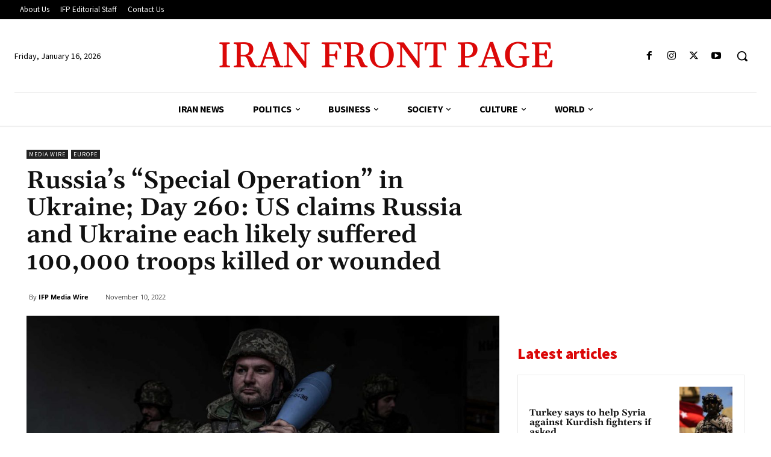

--- FILE ---
content_type: text/html; charset=UTF-8
request_url: https://ifpnews.com/russia-ukraine-260/
body_size: 59563
content:
<!doctype html >
<!--[if IE 8]>    <html class="ie8" lang="en"> <![endif]-->
<!--[if IE 9]>    <html class="ie9" lang="en"> <![endif]-->
<!--[if gt IE 8]><!--> <html lang="en-US" prefix="og: https://ogp.me/ns#"> <!--<![endif]-->
<head><meta charset="UTF-8" /><script type="2738f062763c899f591042e2-text/javascript">if(navigator.userAgent.match(/MSIE|Internet Explorer/i)||navigator.userAgent.match(/Trident\/7\..*?rv:11/i)){var href=document.location.href;if(!href.match(/[?&]nowprocket/)){if(href.indexOf("?")==-1){if(href.indexOf("#")==-1){document.location.href=href+"?nowprocket=1"}else{document.location.href=href.replace("#","?nowprocket=1#")}}else{if(href.indexOf("#")==-1){document.location.href=href+"&nowprocket=1"}else{document.location.href=href.replace("#","&nowprocket=1#")}}}}</script><script type="2738f062763c899f591042e2-text/javascript">(()=>{class RocketLazyLoadScripts{constructor(){this.v="2.0.4",this.userEvents=["keydown","keyup","mousedown","mouseup","mousemove","mouseover","mouseout","touchmove","touchstart","touchend","touchcancel","wheel","click","dblclick","input"],this.attributeEvents=["onblur","onclick","oncontextmenu","ondblclick","onfocus","onmousedown","onmouseenter","onmouseleave","onmousemove","onmouseout","onmouseover","onmouseup","onmousewheel","onscroll","onsubmit"]}async t(){this.i(),this.o(),/iP(ad|hone)/.test(navigator.userAgent)&&this.h(),this.u(),this.l(this),this.m(),this.k(this),this.p(this),this._(),await Promise.all([this.R(),this.L()]),this.lastBreath=Date.now(),this.S(this),this.P(),this.D(),this.O(),this.M(),await this.C(this.delayedScripts.normal),await this.C(this.delayedScripts.defer),await this.C(this.delayedScripts.async),await this.T(),await this.F(),await this.j(),await this.A(),window.dispatchEvent(new Event("rocket-allScriptsLoaded")),this.everythingLoaded=!0,this.lastTouchEnd&&await new Promise(t=>setTimeout(t,500-Date.now()+this.lastTouchEnd)),this.I(),this.H(),this.U(),this.W()}i(){this.CSPIssue=sessionStorage.getItem("rocketCSPIssue"),document.addEventListener("securitypolicyviolation",t=>{this.CSPIssue||"script-src-elem"!==t.violatedDirective||"data"!==t.blockedURI||(this.CSPIssue=!0,sessionStorage.setItem("rocketCSPIssue",!0))},{isRocket:!0})}o(){window.addEventListener("pageshow",t=>{this.persisted=t.persisted,this.realWindowLoadedFired=!0},{isRocket:!0}),window.addEventListener("pagehide",()=>{this.onFirstUserAction=null},{isRocket:!0})}h(){let t;function e(e){t=e}window.addEventListener("touchstart",e,{isRocket:!0}),window.addEventListener("touchend",function i(o){o.changedTouches[0]&&t.changedTouches[0]&&Math.abs(o.changedTouches[0].pageX-t.changedTouches[0].pageX)<10&&Math.abs(o.changedTouches[0].pageY-t.changedTouches[0].pageY)<10&&o.timeStamp-t.timeStamp<200&&(window.removeEventListener("touchstart",e,{isRocket:!0}),window.removeEventListener("touchend",i,{isRocket:!0}),"INPUT"===o.target.tagName&&"text"===o.target.type||(o.target.dispatchEvent(new TouchEvent("touchend",{target:o.target,bubbles:!0})),o.target.dispatchEvent(new MouseEvent("mouseover",{target:o.target,bubbles:!0})),o.target.dispatchEvent(new PointerEvent("click",{target:o.target,bubbles:!0,cancelable:!0,detail:1,clientX:o.changedTouches[0].clientX,clientY:o.changedTouches[0].clientY})),event.preventDefault()))},{isRocket:!0})}q(t){this.userActionTriggered||("mousemove"!==t.type||this.firstMousemoveIgnored?"keyup"===t.type||"mouseover"===t.type||"mouseout"===t.type||(this.userActionTriggered=!0,this.onFirstUserAction&&this.onFirstUserAction()):this.firstMousemoveIgnored=!0),"click"===t.type&&t.preventDefault(),t.stopPropagation(),t.stopImmediatePropagation(),"touchstart"===this.lastEvent&&"touchend"===t.type&&(this.lastTouchEnd=Date.now()),"click"===t.type&&(this.lastTouchEnd=0),this.lastEvent=t.type,t.composedPath&&t.composedPath()[0].getRootNode()instanceof ShadowRoot&&(t.rocketTarget=t.composedPath()[0]),this.savedUserEvents.push(t)}u(){this.savedUserEvents=[],this.userEventHandler=this.q.bind(this),this.userEvents.forEach(t=>window.addEventListener(t,this.userEventHandler,{passive:!1,isRocket:!0})),document.addEventListener("visibilitychange",this.userEventHandler,{isRocket:!0})}U(){this.userEvents.forEach(t=>window.removeEventListener(t,this.userEventHandler,{passive:!1,isRocket:!0})),document.removeEventListener("visibilitychange",this.userEventHandler,{isRocket:!0}),this.savedUserEvents.forEach(t=>{(t.rocketTarget||t.target).dispatchEvent(new window[t.constructor.name](t.type,t))})}m(){const t="return false",e=Array.from(this.attributeEvents,t=>"data-rocket-"+t),i="["+this.attributeEvents.join("],[")+"]",o="[data-rocket-"+this.attributeEvents.join("],[data-rocket-")+"]",s=(e,i,o)=>{o&&o!==t&&(e.setAttribute("data-rocket-"+i,o),e["rocket"+i]=new Function("event",o),e.setAttribute(i,t))};new MutationObserver(t=>{for(const n of t)"attributes"===n.type&&(n.attributeName.startsWith("data-rocket-")||this.everythingLoaded?n.attributeName.startsWith("data-rocket-")&&this.everythingLoaded&&this.N(n.target,n.attributeName.substring(12)):s(n.target,n.attributeName,n.target.getAttribute(n.attributeName))),"childList"===n.type&&n.addedNodes.forEach(t=>{if(t.nodeType===Node.ELEMENT_NODE)if(this.everythingLoaded)for(const i of[t,...t.querySelectorAll(o)])for(const t of i.getAttributeNames())e.includes(t)&&this.N(i,t.substring(12));else for(const e of[t,...t.querySelectorAll(i)])for(const t of e.getAttributeNames())this.attributeEvents.includes(t)&&s(e,t,e.getAttribute(t))})}).observe(document,{subtree:!0,childList:!0,attributeFilter:[...this.attributeEvents,...e]})}I(){this.attributeEvents.forEach(t=>{document.querySelectorAll("[data-rocket-"+t+"]").forEach(e=>{this.N(e,t)})})}N(t,e){const i=t.getAttribute("data-rocket-"+e);i&&(t.setAttribute(e,i),t.removeAttribute("data-rocket-"+e))}k(t){Object.defineProperty(HTMLElement.prototype,"onclick",{get(){return this.rocketonclick||null},set(e){this.rocketonclick=e,this.setAttribute(t.everythingLoaded?"onclick":"data-rocket-onclick","this.rocketonclick(event)")}})}S(t){function e(e,i){let o=e[i];e[i]=null,Object.defineProperty(e,i,{get:()=>o,set(s){t.everythingLoaded?o=s:e["rocket"+i]=o=s}})}e(document,"onreadystatechange"),e(window,"onload"),e(window,"onpageshow");try{Object.defineProperty(document,"readyState",{get:()=>t.rocketReadyState,set(e){t.rocketReadyState=e},configurable:!0}),document.readyState="loading"}catch(t){console.log("WPRocket DJE readyState conflict, bypassing")}}l(t){this.originalAddEventListener=EventTarget.prototype.addEventListener,this.originalRemoveEventListener=EventTarget.prototype.removeEventListener,this.savedEventListeners=[],EventTarget.prototype.addEventListener=function(e,i,o){o&&o.isRocket||!t.B(e,this)&&!t.userEvents.includes(e)||t.B(e,this)&&!t.userActionTriggered||e.startsWith("rocket-")||t.everythingLoaded?t.originalAddEventListener.call(this,e,i,o):(t.savedEventListeners.push({target:this,remove:!1,type:e,func:i,options:o}),"mouseenter"!==e&&"mouseleave"!==e||t.originalAddEventListener.call(this,e,t.savedUserEvents.push,o))},EventTarget.prototype.removeEventListener=function(e,i,o){o&&o.isRocket||!t.B(e,this)&&!t.userEvents.includes(e)||t.B(e,this)&&!t.userActionTriggered||e.startsWith("rocket-")||t.everythingLoaded?t.originalRemoveEventListener.call(this,e,i,o):t.savedEventListeners.push({target:this,remove:!0,type:e,func:i,options:o})}}J(t,e){this.savedEventListeners=this.savedEventListeners.filter(i=>{let o=i.type,s=i.target||window;return e!==o||t!==s||(this.B(o,s)&&(i.type="rocket-"+o),this.$(i),!1)})}H(){EventTarget.prototype.addEventListener=this.originalAddEventListener,EventTarget.prototype.removeEventListener=this.originalRemoveEventListener,this.savedEventListeners.forEach(t=>this.$(t))}$(t){t.remove?this.originalRemoveEventListener.call(t.target,t.type,t.func,t.options):this.originalAddEventListener.call(t.target,t.type,t.func,t.options)}p(t){let e;function i(e){return t.everythingLoaded?e:e.split(" ").map(t=>"load"===t||t.startsWith("load.")?"rocket-jquery-load":t).join(" ")}function o(o){function s(e){const s=o.fn[e];o.fn[e]=o.fn.init.prototype[e]=function(){return this[0]===window&&t.userActionTriggered&&("string"==typeof arguments[0]||arguments[0]instanceof String?arguments[0]=i(arguments[0]):"object"==typeof arguments[0]&&Object.keys(arguments[0]).forEach(t=>{const e=arguments[0][t];delete arguments[0][t],arguments[0][i(t)]=e})),s.apply(this,arguments),this}}if(o&&o.fn&&!t.allJQueries.includes(o)){const e={DOMContentLoaded:[],"rocket-DOMContentLoaded":[]};for(const t in e)document.addEventListener(t,()=>{e[t].forEach(t=>t())},{isRocket:!0});o.fn.ready=o.fn.init.prototype.ready=function(i){function s(){parseInt(o.fn.jquery)>2?setTimeout(()=>i.bind(document)(o)):i.bind(document)(o)}return"function"==typeof i&&(t.realDomReadyFired?!t.userActionTriggered||t.fauxDomReadyFired?s():e["rocket-DOMContentLoaded"].push(s):e.DOMContentLoaded.push(s)),o([])},s("on"),s("one"),s("off"),t.allJQueries.push(o)}e=o}t.allJQueries=[],o(window.jQuery),Object.defineProperty(window,"jQuery",{get:()=>e,set(t){o(t)}})}P(){const t=new Map;document.write=document.writeln=function(e){const i=document.currentScript,o=document.createRange(),s=i.parentElement;let n=t.get(i);void 0===n&&(n=i.nextSibling,t.set(i,n));const c=document.createDocumentFragment();o.setStart(c,0),c.appendChild(o.createContextualFragment(e)),s.insertBefore(c,n)}}async R(){return new Promise(t=>{this.userActionTriggered?t():this.onFirstUserAction=t})}async L(){return new Promise(t=>{document.addEventListener("DOMContentLoaded",()=>{this.realDomReadyFired=!0,t()},{isRocket:!0})})}async j(){return this.realWindowLoadedFired?Promise.resolve():new Promise(t=>{window.addEventListener("load",t,{isRocket:!0})})}M(){this.pendingScripts=[];this.scriptsMutationObserver=new MutationObserver(t=>{for(const e of t)e.addedNodes.forEach(t=>{"SCRIPT"!==t.tagName||t.noModule||t.isWPRocket||this.pendingScripts.push({script:t,promise:new Promise(e=>{const i=()=>{const i=this.pendingScripts.findIndex(e=>e.script===t);i>=0&&this.pendingScripts.splice(i,1),e()};t.addEventListener("load",i,{isRocket:!0}),t.addEventListener("error",i,{isRocket:!0}),setTimeout(i,1e3)})})})}),this.scriptsMutationObserver.observe(document,{childList:!0,subtree:!0})}async F(){await this.X(),this.pendingScripts.length?(await this.pendingScripts[0].promise,await this.F()):this.scriptsMutationObserver.disconnect()}D(){this.delayedScripts={normal:[],async:[],defer:[]},document.querySelectorAll("script[type$=rocketlazyloadscript]").forEach(t=>{t.hasAttribute("data-rocket-src")?t.hasAttribute("async")&&!1!==t.async?this.delayedScripts.async.push(t):t.hasAttribute("defer")&&!1!==t.defer||"module"===t.getAttribute("data-rocket-type")?this.delayedScripts.defer.push(t):this.delayedScripts.normal.push(t):this.delayedScripts.normal.push(t)})}async _(){await this.L();let t=[];document.querySelectorAll("script[type$=rocketlazyloadscript][data-rocket-src]").forEach(e=>{let i=e.getAttribute("data-rocket-src");if(i&&!i.startsWith("data:")){i.startsWith("//")&&(i=location.protocol+i);try{const o=new URL(i).origin;o!==location.origin&&t.push({src:o,crossOrigin:e.crossOrigin||"module"===e.getAttribute("data-rocket-type")})}catch(t){}}}),t=[...new Map(t.map(t=>[JSON.stringify(t),t])).values()],this.Y(t,"preconnect")}async G(t){if(await this.K(),!0!==t.noModule||!("noModule"in HTMLScriptElement.prototype))return new Promise(e=>{let i;function o(){(i||t).setAttribute("data-rocket-status","executed"),e()}try{if(navigator.userAgent.includes("Firefox/")||""===navigator.vendor||this.CSPIssue)i=document.createElement("script"),[...t.attributes].forEach(t=>{let e=t.nodeName;"type"!==e&&("data-rocket-type"===e&&(e="type"),"data-rocket-src"===e&&(e="src"),i.setAttribute(e,t.nodeValue))}),t.text&&(i.text=t.text),t.nonce&&(i.nonce=t.nonce),i.hasAttribute("src")?(i.addEventListener("load",o,{isRocket:!0}),i.addEventListener("error",()=>{i.setAttribute("data-rocket-status","failed-network"),e()},{isRocket:!0}),setTimeout(()=>{i.isConnected||e()},1)):(i.text=t.text,o()),i.isWPRocket=!0,t.parentNode.replaceChild(i,t);else{const i=t.getAttribute("data-rocket-type"),s=t.getAttribute("data-rocket-src");i?(t.type=i,t.removeAttribute("data-rocket-type")):t.removeAttribute("type"),t.addEventListener("load",o,{isRocket:!0}),t.addEventListener("error",i=>{this.CSPIssue&&i.target.src.startsWith("data:")?(console.log("WPRocket: CSP fallback activated"),t.removeAttribute("src"),this.G(t).then(e)):(t.setAttribute("data-rocket-status","failed-network"),e())},{isRocket:!0}),s?(t.fetchPriority="high",t.removeAttribute("data-rocket-src"),t.src=s):t.src="data:text/javascript;base64,"+window.btoa(unescape(encodeURIComponent(t.text)))}}catch(i){t.setAttribute("data-rocket-status","failed-transform"),e()}});t.setAttribute("data-rocket-status","skipped")}async C(t){const e=t.shift();return e?(e.isConnected&&await this.G(e),this.C(t)):Promise.resolve()}O(){this.Y([...this.delayedScripts.normal,...this.delayedScripts.defer,...this.delayedScripts.async],"preload")}Y(t,e){this.trash=this.trash||[];let i=!0;var o=document.createDocumentFragment();t.forEach(t=>{const s=t.getAttribute&&t.getAttribute("data-rocket-src")||t.src;if(s&&!s.startsWith("data:")){const n=document.createElement("link");n.href=s,n.rel=e,"preconnect"!==e&&(n.as="script",n.fetchPriority=i?"high":"low"),t.getAttribute&&"module"===t.getAttribute("data-rocket-type")&&(n.crossOrigin=!0),t.crossOrigin&&(n.crossOrigin=t.crossOrigin),t.integrity&&(n.integrity=t.integrity),t.nonce&&(n.nonce=t.nonce),o.appendChild(n),this.trash.push(n),i=!1}}),document.head.appendChild(o)}W(){this.trash.forEach(t=>t.remove())}async T(){try{document.readyState="interactive"}catch(t){}this.fauxDomReadyFired=!0;try{await this.K(),this.J(document,"readystatechange"),document.dispatchEvent(new Event("rocket-readystatechange")),await this.K(),document.rocketonreadystatechange&&document.rocketonreadystatechange(),await this.K(),this.J(document,"DOMContentLoaded"),document.dispatchEvent(new Event("rocket-DOMContentLoaded")),await this.K(),this.J(window,"DOMContentLoaded"),window.dispatchEvent(new Event("rocket-DOMContentLoaded"))}catch(t){console.error(t)}}async A(){try{document.readyState="complete"}catch(t){}try{await this.K(),this.J(document,"readystatechange"),document.dispatchEvent(new Event("rocket-readystatechange")),await this.K(),document.rocketonreadystatechange&&document.rocketonreadystatechange(),await this.K(),this.J(window,"load"),window.dispatchEvent(new Event("rocket-load")),await this.K(),window.rocketonload&&window.rocketonload(),await this.K(),this.allJQueries.forEach(t=>t(window).trigger("rocket-jquery-load")),await this.K(),this.J(window,"pageshow");const t=new Event("rocket-pageshow");t.persisted=this.persisted,window.dispatchEvent(t),await this.K(),window.rocketonpageshow&&window.rocketonpageshow({persisted:this.persisted})}catch(t){console.error(t)}}async K(){Date.now()-this.lastBreath>45&&(await this.X(),this.lastBreath=Date.now())}async X(){return document.hidden?new Promise(t=>setTimeout(t)):new Promise(t=>requestAnimationFrame(t))}B(t,e){return e===document&&"readystatechange"===t||(e===document&&"DOMContentLoaded"===t||(e===window&&"DOMContentLoaded"===t||(e===window&&"load"===t||e===window&&"pageshow"===t)))}static run(){(new RocketLazyLoadScripts).t()}}RocketLazyLoadScripts.run()})();</script>
<title>Russia’s “Special Operation” In Ukraine; Day 260: US Claims Russia And Ukraine Each Likely Suffered 100,000 Troops Killed Or Wounded - Iran Front Page</title>
<link crossorigin data-rocket-preconnect href="https://pagead2.googlesyndication.com" rel="preconnect">
<link crossorigin data-rocket-preconnect href="https://www.googletagmanager.com" rel="preconnect">
<link crossorigin data-rocket-preconnect href="https://googleads.g.doubleclick.net" rel="preconnect">
<link crossorigin data-rocket-preconnect href="https://ep2.adtrafficquality.google" rel="preconnect">
<link crossorigin data-rocket-preconnect href="https://www.google.com" rel="preconnect">
<link crossorigin data-rocket-preload as="font" href="https://ifpnews.com/wp-content/cache/fonts/1/google-fonts/fonts/s/opensans/v44/memvYaGs126MiZpBA-UvWbX2vVnXBbObj2OVTS-muw.woff2" rel="preload">
<link crossorigin data-rocket-preload as="font" href="https://ifpnews.com/wp-content/cache/fonts/1/google-fonts/fonts/s/sourcesanspro/v23/6xK3dSBYKcSV-LCoeQqfX1RYOo3qOK7l.woff2" rel="preload">
<link crossorigin data-rocket-preload as="font" href="https://ifpnews.com/wp-content/cache/fonts/1/google-fonts/fonts/s/gelasio/v14/cIf9MaFfvUQxTTqS9C6hYQ.woff2" rel="preload">
<link crossorigin data-rocket-preload as="font" href="https://ifpnews.com/wp-content/cache/fonts/1/google-fonts/fonts/s/roboto/v50/KFO7CnqEu92Fr1ME7kSn66aGLdTylUAMa3yUBA.woff2" rel="preload">
<style id="wpr-usedcss">img:is([sizes=auto i],[sizes^="auto," i]){contain-intrinsic-size:3000px 1500px}:root{--wp-block-synced-color:#7a00df;--wp-block-synced-color--rgb:122,0,223;--wp-bound-block-color:var(--wp-block-synced-color);--wp-editor-canvas-background:#ddd;--wp-admin-theme-color:#007cba;--wp-admin-theme-color--rgb:0,124,186;--wp-admin-theme-color-darker-10:#006ba1;--wp-admin-theme-color-darker-10--rgb:0,107,160.5;--wp-admin-theme-color-darker-20:#005a87;--wp-admin-theme-color-darker-20--rgb:0,90,135;--wp-admin-border-width-focus:2px}@media (min-resolution:192dpi){:root{--wp-admin-border-width-focus:1.5px}}:root{--wp--preset--font-size--normal:16px;--wp--preset--font-size--huge:42px}html :where(.has-border-color){border-style:solid}html :where([style*=border-top-color]){border-top-style:solid}html :where([style*=border-right-color]){border-right-style:solid}html :where([style*=border-bottom-color]){border-bottom-style:solid}html :where([style*=border-left-color]){border-left-style:solid}html :where([style*=border-width]){border-style:solid}html :where([style*=border-top-width]){border-top-style:solid}html :where([style*=border-right-width]){border-right-style:solid}html :where([style*=border-bottom-width]){border-bottom-style:solid}html :where([style*=border-left-width]){border-left-style:solid}html :where(img[class*=wp-image-]){height:auto;max-width:100%}:where(figure){margin:0 0 1em}html :where(.is-position-sticky){--wp-admin--admin-bar--position-offset:var(--wp-admin--admin-bar--height,0px)}@media screen and (max-width:600px){html :where(.is-position-sticky){--wp-admin--admin-bar--position-offset:0px}}:root{--wp--preset--aspect-ratio--square:1;--wp--preset--aspect-ratio--4-3:4/3;--wp--preset--aspect-ratio--3-4:3/4;--wp--preset--aspect-ratio--3-2:3/2;--wp--preset--aspect-ratio--2-3:2/3;--wp--preset--aspect-ratio--16-9:16/9;--wp--preset--aspect-ratio--9-16:9/16;--wp--preset--color--black:#000000;--wp--preset--color--cyan-bluish-gray:#abb8c3;--wp--preset--color--white:#ffffff;--wp--preset--color--pale-pink:#f78da7;--wp--preset--color--vivid-red:#cf2e2e;--wp--preset--color--luminous-vivid-orange:#ff6900;--wp--preset--color--luminous-vivid-amber:#fcb900;--wp--preset--color--light-green-cyan:#7bdcb5;--wp--preset--color--vivid-green-cyan:#00d084;--wp--preset--color--pale-cyan-blue:#8ed1fc;--wp--preset--color--vivid-cyan-blue:#0693e3;--wp--preset--color--vivid-purple:#9b51e0;--wp--preset--gradient--vivid-cyan-blue-to-vivid-purple:linear-gradient(135deg,rgb(6, 147, 227) 0%,rgb(155, 81, 224) 100%);--wp--preset--gradient--light-green-cyan-to-vivid-green-cyan:linear-gradient(135deg,rgb(122, 220, 180) 0%,rgb(0, 208, 130) 100%);--wp--preset--gradient--luminous-vivid-amber-to-luminous-vivid-orange:linear-gradient(135deg,rgb(252, 185, 0) 0%,rgb(255, 105, 0) 100%);--wp--preset--gradient--luminous-vivid-orange-to-vivid-red:linear-gradient(135deg,rgb(255, 105, 0) 0%,rgb(207, 46, 46) 100%);--wp--preset--gradient--very-light-gray-to-cyan-bluish-gray:linear-gradient(135deg,rgb(238, 238, 238) 0%,rgb(169, 184, 195) 100%);--wp--preset--gradient--cool-to-warm-spectrum:linear-gradient(135deg,rgb(74, 234, 220) 0%,rgb(151, 120, 209) 20%,rgb(207, 42, 186) 40%,rgb(238, 44, 130) 60%,rgb(251, 105, 98) 80%,rgb(254, 248, 76) 100%);--wp--preset--gradient--blush-light-purple:linear-gradient(135deg,rgb(255, 206, 236) 0%,rgb(152, 150, 240) 100%);--wp--preset--gradient--blush-bordeaux:linear-gradient(135deg,rgb(254, 205, 165) 0%,rgb(254, 45, 45) 50%,rgb(107, 0, 62) 100%);--wp--preset--gradient--luminous-dusk:linear-gradient(135deg,rgb(255, 203, 112) 0%,rgb(199, 81, 192) 50%,rgb(65, 88, 208) 100%);--wp--preset--gradient--pale-ocean:linear-gradient(135deg,rgb(255, 245, 203) 0%,rgb(182, 227, 212) 50%,rgb(51, 167, 181) 100%);--wp--preset--gradient--electric-grass:linear-gradient(135deg,rgb(202, 248, 128) 0%,rgb(113, 206, 126) 100%);--wp--preset--gradient--midnight:linear-gradient(135deg,rgb(2, 3, 129) 0%,rgb(40, 116, 252) 100%);--wp--preset--font-size--small:11px;--wp--preset--font-size--medium:20px;--wp--preset--font-size--large:32px;--wp--preset--font-size--x-large:42px;--wp--preset--font-size--regular:15px;--wp--preset--font-size--larger:50px;--wp--preset--spacing--20:0.44rem;--wp--preset--spacing--30:0.67rem;--wp--preset--spacing--40:1rem;--wp--preset--spacing--50:1.5rem;--wp--preset--spacing--60:2.25rem;--wp--preset--spacing--70:3.38rem;--wp--preset--spacing--80:5.06rem;--wp--preset--shadow--natural:6px 6px 9px rgba(0, 0, 0, .2);--wp--preset--shadow--deep:12px 12px 50px rgba(0, 0, 0, .4);--wp--preset--shadow--sharp:6px 6px 0px rgba(0, 0, 0, .2);--wp--preset--shadow--outlined:6px 6px 0px -3px rgb(255, 255, 255),6px 6px rgb(0, 0, 0);--wp--preset--shadow--crisp:6px 6px 0px rgb(0, 0, 0)}:where(.is-layout-flex){gap:.5em}:where(.is-layout-grid){gap:.5em}:where(.wp-block-columns.is-layout-flex){gap:2em}:where(.wp-block-columns.is-layout-grid){gap:2em}:where(.wp-block-post-template.is-layout-flex){gap:1.25em}:where(.wp-block-post-template.is-layout-grid){gap:1.25em}.clearfix:after,.clearfix:before{display:table;content:'';line-height:0}.tdm-descr{font-family:var(--td_default_google_font_1,'Open Sans','Open Sans Regular',sans-serif);font-size:16px;line-height:28px;color:#666;margin-bottom:30px}@media (max-width:1018px){.tdm-descr{font-size:15px;line-height:24px}}@media (min-width:768px) and (max-width:1018px){.tdm-descr{margin-bottom:25px}.tdc-row.stretch_row_1200>.td-pb-row{margin-right:0;margin-left:0}}.tdm-inline-block{display:inline-block}@font-face{font-family:Gelasio;font-style:normal;font-weight:400;font-display:swap;src:url(https://ifpnews.com/wp-content/cache/fonts/1/google-fonts/fonts/s/gelasio/v14/cIf9MaFfvUQxTTqS9C6hYQ.woff2) format('woff2');unicode-range:U+0000-00FF,U+0131,U+0152-0153,U+02BB-02BC,U+02C6,U+02DA,U+02DC,U+0304,U+0308,U+0329,U+2000-206F,U+20AC,U+2122,U+2191,U+2193,U+2212,U+2215,U+FEFF,U+FFFD}@font-face{font-family:Gelasio;font-style:normal;font-weight:500;font-display:swap;src:url(https://ifpnews.com/wp-content/cache/fonts/1/google-fonts/fonts/s/gelasio/v14/cIf9MaFfvUQxTTqS9C6hYQ.woff2) format('woff2');unicode-range:U+0000-00FF,U+0131,U+0152-0153,U+02BB-02BC,U+02C6,U+02DA,U+02DC,U+0304,U+0308,U+0329,U+2000-206F,U+20AC,U+2122,U+2191,U+2193,U+2212,U+2215,U+FEFF,U+FFFD}@font-face{font-family:Gelasio;font-style:normal;font-weight:600;font-display:swap;src:url(https://ifpnews.com/wp-content/cache/fonts/1/google-fonts/fonts/s/gelasio/v14/cIf9MaFfvUQxTTqS9C6hYQ.woff2) format('woff2');unicode-range:U+0000-00FF,U+0131,U+0152-0153,U+02BB-02BC,U+02C6,U+02DA,U+02DC,U+0304,U+0308,U+0329,U+2000-206F,U+20AC,U+2122,U+2191,U+2193,U+2212,U+2215,U+FEFF,U+FFFD}@font-face{font-family:Gelasio;font-style:normal;font-weight:700;font-display:swap;src:url(https://ifpnews.com/wp-content/cache/fonts/1/google-fonts/fonts/s/gelasio/v14/cIf9MaFfvUQxTTqS9C6hYQ.woff2) format('woff2');unicode-range:U+0000-00FF,U+0131,U+0152-0153,U+02BB-02BC,U+02C6,U+02DA,U+02DC,U+0304,U+0308,U+0329,U+2000-206F,U+20AC,U+2122,U+2191,U+2193,U+2212,U+2215,U+FEFF,U+FFFD}@font-face{font-family:'Open Sans';font-style:normal;font-weight:400;font-stretch:100%;font-display:swap;src:url(https://ifpnews.com/wp-content/cache/fonts/1/google-fonts/fonts/s/opensans/v44/memvYaGs126MiZpBA-UvWbX2vVnXBbObj2OVTS-muw.woff2) format('woff2');unicode-range:U+0000-00FF,U+0131,U+0152-0153,U+02BB-02BC,U+02C6,U+02DA,U+02DC,U+0304,U+0308,U+0329,U+2000-206F,U+20AC,U+2122,U+2191,U+2193,U+2212,U+2215,U+FEFF,U+FFFD}@font-face{font-family:'Open Sans';font-style:normal;font-weight:600;font-stretch:100%;font-display:swap;src:url(https://ifpnews.com/wp-content/cache/fonts/1/google-fonts/fonts/s/opensans/v44/memvYaGs126MiZpBA-UvWbX2vVnXBbObj2OVTS-muw.woff2) format('woff2');unicode-range:U+0000-00FF,U+0131,U+0152-0153,U+02BB-02BC,U+02C6,U+02DA,U+02DC,U+0304,U+0308,U+0329,U+2000-206F,U+20AC,U+2122,U+2191,U+2193,U+2212,U+2215,U+FEFF,U+FFFD}@font-face{font-family:'Open Sans';font-style:normal;font-weight:700;font-stretch:100%;font-display:swap;src:url(https://ifpnews.com/wp-content/cache/fonts/1/google-fonts/fonts/s/opensans/v44/memvYaGs126MiZpBA-UvWbX2vVnXBbObj2OVTS-muw.woff2) format('woff2');unicode-range:U+0000-00FF,U+0131,U+0152-0153,U+02BB-02BC,U+02C6,U+02DA,U+02DC,U+0304,U+0308,U+0329,U+2000-206F,U+20AC,U+2122,U+2191,U+2193,U+2212,U+2215,U+FEFF,U+FFFD}@font-face{font-family:Roboto;font-style:normal;font-weight:400;font-stretch:100%;font-display:swap;src:url(https://ifpnews.com/wp-content/cache/fonts/1/google-fonts/fonts/s/roboto/v50/KFO7CnqEu92Fr1ME7kSn66aGLdTylUAMa3yUBA.woff2) format('woff2');unicode-range:U+0000-00FF,U+0131,U+0152-0153,U+02BB-02BC,U+02C6,U+02DA,U+02DC,U+0304,U+0308,U+0329,U+2000-206F,U+20AC,U+2122,U+2191,U+2193,U+2212,U+2215,U+FEFF,U+FFFD}@font-face{font-family:Roboto;font-style:normal;font-weight:600;font-stretch:100%;font-display:swap;src:url(https://ifpnews.com/wp-content/cache/fonts/1/google-fonts/fonts/s/roboto/v50/KFO7CnqEu92Fr1ME7kSn66aGLdTylUAMa3yUBA.woff2) format('woff2');unicode-range:U+0000-00FF,U+0131,U+0152-0153,U+02BB-02BC,U+02C6,U+02DA,U+02DC,U+0304,U+0308,U+0329,U+2000-206F,U+20AC,U+2122,U+2191,U+2193,U+2212,U+2215,U+FEFF,U+FFFD}@font-face{font-family:Roboto;font-style:normal;font-weight:700;font-stretch:100%;font-display:swap;src:url(https://ifpnews.com/wp-content/cache/fonts/1/google-fonts/fonts/s/roboto/v50/KFO7CnqEu92Fr1ME7kSn66aGLdTylUAMa3yUBA.woff2) format('woff2');unicode-range:U+0000-00FF,U+0131,U+0152-0153,U+02BB-02BC,U+02C6,U+02DA,U+02DC,U+0304,U+0308,U+0329,U+2000-206F,U+20AC,U+2122,U+2191,U+2193,U+2212,U+2215,U+FEFF,U+FFFD}@font-face{font-family:'Source Sans Pro';font-style:normal;font-weight:400;font-display:swap;src:url(https://ifpnews.com/wp-content/cache/fonts/1/google-fonts/fonts/s/sourcesanspro/v23/6xK3dSBYKcSV-LCoeQqfX1RYOo3qOK7l.woff2) format('woff2');unicode-range:U+0000-00FF,U+0131,U+0152-0153,U+02BB-02BC,U+02C6,U+02DA,U+02DC,U+0304,U+0308,U+0329,U+2000-206F,U+20AC,U+2122,U+2191,U+2193,U+2212,U+2215,U+FEFF,U+FFFD}@font-face{font-family:'Source Sans Pro';font-style:normal;font-weight:600;font-display:swap;src:url(https://ifpnews.com/wp-content/cache/fonts/1/google-fonts/fonts/s/sourcesanspro/v23/6xKydSBYKcSV-LCoeQqfX1RYOo3i54rwlxdu.woff2) format('woff2');unicode-range:U+0000-00FF,U+0131,U+0152-0153,U+02BB-02BC,U+02C6,U+02DA,U+02DC,U+0304,U+0308,U+0329,U+2000-206F,U+20AC,U+2122,U+2191,U+2193,U+2212,U+2215,U+FEFF,U+FFFD}@font-face{font-family:'Source Sans Pro';font-style:normal;font-weight:700;font-display:swap;src:url(https://ifpnews.com/wp-content/cache/fonts/1/google-fonts/fonts/s/sourcesanspro/v23/6xKydSBYKcSV-LCoeQqfX1RYOo3ig4vwlxdu.woff2) format('woff2');unicode-range:U+0000-00FF,U+0131,U+0152-0153,U+02BB-02BC,U+02C6,U+02DA,U+02DC,U+0304,U+0308,U+0329,U+2000-206F,U+20AC,U+2122,U+2191,U+2193,U+2212,U+2215,U+FEFF,U+FFFD}@font-face{font-family:'Source Sans Pro';font-style:normal;font-weight:900;font-display:swap;src:url(https://ifpnews.com/wp-content/cache/fonts/1/google-fonts/fonts/s/sourcesanspro/v23/6xKydSBYKcSV-LCoeQqfX1RYOo3iu4nwlxdu.woff2) format('woff2');unicode-range:U+0000-00FF,U+0131,U+0152-0153,U+02BB-02BC,U+02C6,U+02DA,U+02DC,U+0304,U+0308,U+0329,U+2000-206F,U+20AC,U+2122,U+2191,U+2193,U+2212,U+2215,U+FEFF,U+FFFD}:root{--td_theme_color:#4db2ec;--td_grid_border_color:#ededed;--td_black:#222;--td_text_color:#111;--td_default_google_font_1:'Open Sans','Open Sans Regular',sans-serif;--td_default_google_font_2:'Roboto',sans-serif}*{-webkit-box-sizing:border-box;-moz-box-sizing:border-box;box-sizing:border-box}:after,:before{-webkit-box-sizing:border-box;-moz-box-sizing:border-box;box-sizing:border-box}img{max-width:100%;height:auto}.td-main-content-wrap{background-color:#fff}.tdc-row{width:1068px;margin-right:auto;margin-left:auto}.tdc-row:after,.tdc-row:before{display:table;content:'';line-height:0}.tdc-row:after{clear:both}.tdc-row[class*=stretch_row]>.td-pb-row>.td-element-style{width:100vw!important;left:50%!important;transform:translateX(-50%)!important}.td-md-is-ios .tdc-row[class*=stretch_row]>.td-pb-row>.td-element-style{width:calc(100vw + 1px)!important}@media (max-width:767px){.tdm-descr{margin-bottom:20px}.td-pb-row>.td-element-style{width:100vw!important;left:50%!important;transform:translateX(-50%)!important}.td-md-is-ios .td-pb-row>.td-element-style{width:calc(100vw + 1px)!important}}.tdc-row.stretch_row_1200{width:auto!important;max-width:1240px}@media (min-width:1141px){.tdc-row.stretch_row_1200{padding-left:24px;padding-right:24px}}@media (min-width:1019px) and (max-width:1140px){.tdc-row.stretch_row_1200{padding-left:20px;padding-right:20px}}.tdc-row.stretch_row_1400{width:auto!important;max-width:1440px}@media (min-width:1141px){.tdc-row.stretch_row_1400{padding-left:24px;padding-right:24px}}@media (min-width:1019px) and (max-width:1140px){.tdc-row.stretch_row_1400{padding-left:20px;padding-right:20px}}.tdc-row.stretch_row_1600{width:auto!important;max-width:1640px}@media (min-width:1141px){.tdc-row.stretch_row_1600{padding-left:24px;padding-right:24px}}@media (min-width:1019px) and (max-width:1140px){.tdc-row.stretch_row_1600{padding-left:20px;padding-right:20px}}@media (max-width:767px){.tdc-row.td-stretch-content{padding-left:20px;padding-right:20px}}.td-pb-row{margin-right:-24px;margin-left:-24px;position:relative}.td-pb-row:after,.td-pb-row:before{display:table;content:''}.td-pb-row:after{clear:both}.td-pb-row [class*=td-pb-span]{display:block;min-height:1px;float:left;padding-right:24px;padding-left:24px;position:relative}@media (min-width:1019px) and (max-width:1140px){.td-pb-row [class*=td-pb-span]{padding-right:20px;padding-left:20px}}@media (min-width:768px) and (max-width:1018px){.tdc-row.stretch_row_1400>.td-pb-row{margin-right:0;margin-left:0}.tdc-row.stretch_row_1600>.td-pb-row{margin-right:0;margin-left:0}.td-pb-row [class*=td-pb-span]{padding-right:14px;padding-left:14px}}.td-pb-span3{width:25%}.td-pb-span4{width:33.33333333%}.td-pb-span8{width:66.66666667%}.td-pb-span12{width:100%}.wpb_row{margin-bottom:0}.vc_row .vc_column-inner{padding-left:0;padding-right:0}@media (min-width:1019px) and (max-width:1140px){.tdc-row{width:980px}.td-pb-row{margin-right:-20px;margin-left:-20px}}@media (min-width:768px) and (max-width:1018px){.tdc-row{width:740px}.td-pb-row{margin-right:-14px;margin-left:-14px}}@media (min-width:768px){.td-drop-down-search .td-search-form{margin:20px}}#td-outer-wrap{overflow:hidden}@media (max-width:767px){.td-pb-row [class*=td-pb-span]{padding-right:0;padding-left:0;float:none;width:100%}.tdc-row{width:100%;padding-left:20px;padding-right:20px}.td-pb-row{width:100%;margin-left:0;margin-right:0}#td-outer-wrap{margin:auto;width:100%;-webkit-transition:transform .7s;transition:transform .7s ease;-webkit-transform-origin:50% 200px 0;transform-origin:50% 200px 0}}.td-menu-background{background-repeat:var(--td_mobile_background_repeat,no-repeat);background-size:var(--td_mobile_background_size,cover);background-position:var(--td_mobile_background_size,center top);position:fixed;top:0;display:block;width:100%;height:113%;z-index:9999;visibility:hidden;transform:translate3d(-100%,0,0);-webkit-transform:translate3d(-100%,0,0)}.td-menu-background:before{content:'';width:100%;height:100%;position:absolute;top:0;left:0;opacity:.98;background:#313b45;background:-webkit-gradient(left top,left bottom,color-stop(0%,var(--td_mobile_gradient_one_mob,#313b45)),color-stop(100%,var(--td_mobile_gradient_two_mob,#3393b8)));background:linear-gradient(to bottom,var(--td_mobile_gradient_one_mob,#313b45) 0%,var(--td_mobile_gradient_two_mob,#3393b8) 100%)}#td-mobile-nav{padding:0;position:fixed;width:100%;height:calc(100% + 1px);top:0;z-index:9999;visibility:hidden;transform:translate3d(-99%,0,0);-webkit-transform:translate3d(-99%,0,0);left:-1%;font-family:-apple-system,".SFNSText-Regular","San Francisco",Roboto,"Segoe UI","Helvetica Neue","Lucida Grande",sans-serif}#td-mobile-nav input:invalid{box-shadow:none!important}#td-mobile-nav{height:1px;overflow:hidden}#td-mobile-nav .td-menu-socials{padding:0 65px 0 20px;overflow:hidden;height:60px}#td-mobile-nav .td-social-icon-wrap{margin:20px 5px 0 0;display:inline-block}#td-mobile-nav .td-social-icon-wrap i{border:none;background-color:transparent;font-size:14px;width:40px;height:40px;line-height:38px;color:var(--td_mobile_text_color,#fff);vertical-align:middle}#td-mobile-nav .td-social-icon-wrap .td-icon-instagram{font-size:16px}.td-mobile-close{position:absolute;right:1px;top:0;z-index:1000}.td-mobile-close .td-icon-close-mobile{height:70px;width:70px;line-height:70px;font-size:21px;color:var(--td_mobile_text_color,#fff);top:4px;position:relative}.td-mobile-content{padding:20px 20px 0}.td-mobile-container{padding-bottom:20px;position:relative}.td-mobile-content ul{list-style:none;margin:0;padding:0}.td-mobile-content li{float:none;margin-left:0;-webkit-touch-callout:none;-webkit-user-select:none;user-select:none}.td-mobile-content li a{display:block;line-height:21px;font-size:21px;color:var(--td_mobile_text_color,#fff);margin-left:0;padding:12px 30px 12px 12px;font-weight:700}.td-mobile-content .td-icon-menu-right{display:none;position:absolute;cursor:pointer;top:10px;right:-4px;z-index:1000;font-size:14px;padding:6px 12px;float:right;color:var(--td_mobile_text_color,#fff);-webkit-transform-origin:50% 48% 0px;transform-origin:50% 48% 0px;-webkit-transition:transform .3s;transition:transform .3s ease;transform:rotate(-90deg);-webkit-transform:rotate(-90deg)}.td-mobile-content .td-icon-menu-right:before{content:'\e83d'}.td-mobile-content .sub-menu{max-height:0;overflow:hidden;opacity:0;-webkit-transition:max-height .5s cubic-bezier(.77, 0, .175, 1),opacity .5s cubic-bezier(.77, 0, .175, 1);transition:max-height .5s cubic-bezier(.77, 0, .175, 1),opacity .5s cubic-bezier(.77, 0, .175, 1)}.td-mobile-content .sub-menu .td-icon-menu-right{font-size:11px;right:-2px;top:8px;color:var(--td_mobile_text_color,#fff)}.td-mobile-content .sub-menu a{padding:9px 26px 9px 36px!important;line-height:19px;font-size:16px;font-weight:400}.td-mobile-content .sub-menu .sub-menu a{padding-left:55px!important}.td-mobile-content .sub-menu .sub-menu .sub-menu a{padding-left:74px!important}.td-mobile-content .menu-item-has-children a{width:100%;z-index:1}.td-mobile-container{opacity:1}.td-search-wrap-mob{padding:0;position:absolute;width:100%;height:auto;top:0;text-align:center;z-index:9999;visibility:hidden;color:var(--td_mobile_text_color,#fff);font-family:-apple-system,".SFNSText-Regular","San Francisco",Roboto,"Segoe UI","Helvetica Neue","Lucida Grande",sans-serif}.td-search-wrap-mob .td-drop-down-search{opacity:0;visibility:hidden;-webkit-transition:.5s;transition:all .5s ease 0s;-webkit-backface-visibility:hidden;position:relative}.td-search-wrap-mob #td-header-search-mob{color:var(--td_mobile_text_color,#fff);font-weight:700;font-size:26px;height:40px;line-height:36px;border:0;background:0 0;outline:0;margin:8px 0;padding:0;text-align:center}.td-search-wrap-mob .td-search-input{margin:0 5%;position:relative}.td-search-wrap-mob .td-search-input span{opacity:.8;font-size:12px}.td-search-wrap-mob .td-search-input:after,.td-search-wrap-mob .td-search-input:before{content:'';position:absolute;display:block;width:100%;height:1px;background-color:var(--td_mobile_text_color,#fff);bottom:0;left:0;opacity:.2}.td-search-wrap-mob .td-search-input:after{opacity:.8;transform:scaleX(0);-webkit-transform:scaleX(0);-webkit-transition:transform .5s .8s;transition:transform .5s ease .8s}.td-search-wrap-mob .td_module_wrap{text-align:left}.td-search-wrap-mob .td_module_wrap .entry-title{font-size:16px;line-height:20px}.td-search-wrap-mob .td_module_wrap .entry-title a{color:var(--td_mobile_text_color,#fff)}.td-search-wrap-mob .td_module_wrap:hover .entry-title a{color:var(--td_mobile_text_color,#fff)}.td-search-wrap-mob .td-post-date{color:var(--td_mobile_text_color,#ddd);opacity:.8}.td-search-wrap-mob .td-search-form{margin-bottom:30px}.td-search-wrap-mob .td-module-thumb{top:auto;left:auto}.td-search-background{background-repeat:no-repeat;background-size:cover;background-position:center top;position:fixed;top:0;display:block;width:100%;height:113%;z-index:9999;-webkit-transition:.5s cubic-bezier(.79, .14, .15, .86);transition:all .5s cubic-bezier(.79, .14, .15, .86);transform:translate3d(100%,0,0);-webkit-transform:translate3d(100%,0,0);visibility:hidden}.td-search-background:before{content:'';width:100%;height:100%;position:absolute;top:0;left:0;opacity:.98;background:#313b45;background:-webkit-gradient(left top,left bottom,color-stop(0%,var(--td_mobile_gradient_one_mob,#313b45)),color-stop(100%,var(--td_mobile_gradient_two_mob,#3393b8)));background:linear-gradient(to bottom,var(--td_mobile_gradient_one_mob,#313b45) 0%,var(--td_mobile_gradient_two_mob,#3393b8) 100%)}.td-search-close{text-align:right;z-index:1000}.td-search-close .td-icon-close-mobile{height:70px;width:70px;line-height:70px;font-size:21px;color:var(--td_mobile_text_color,#fff);position:relative;top:4px;right:0}#td-mobile-nav label{position:absolute;top:26px;left:10px;font-size:17px;color:var(--td_mobile_text_color,#fff);opacity:.6;pointer-events:none}body{font-family:Verdana,BlinkMacSystemFont,-apple-system,"Segoe UI",Roboto,Oxygen,Ubuntu,Cantarell,"Open Sans","Helvetica Neue",sans-serif;font-size:14px;line-height:21px}p{margin-top:0;margin-bottom:21px}a:active,a:focus{outline:0}a{color:var(--td_theme_color,#4db2ec);text-decoration:none}ins{background:#fff;text-decoration:none}ul{padding:0}ul li{line-height:24px;margin-left:21px}h1,h2,h3,h4{font-family:var(--td_default_google_font_2,'Roboto',sans-serif);color:var(--td_text_color,#111);font-weight:400;margin:6px 0}h1>a,h2>a,h3>a,h4>a{color:var(--td_text_color,#111)}div.td-block-title{font-family:var(--td_default_google_font_2,'Roboto',sans-serif);color:var(--td_text_color,#111)}p.td-module-title{font-family:var(--td_default_google_font_2,'Roboto',sans-serif);color:var(--td_text_color,#111)}p.td-module-title>a{color:var(--td_text_color,#111)}h1{font-size:32px;line-height:40px;margin-top:33px;margin-bottom:23px}h2{font-size:27px;line-height:38px;margin-top:30px;margin-bottom:20px}h3{font-size:22px;line-height:30px;margin-top:27px;margin-bottom:17px}h4{font-size:19px;line-height:29px;margin-top:24px;margin-bottom:14px}textarea{font-size:12px;line-height:21px;color:#444;border:1px solid #e1e1e1;width:100%;max-width:100%;height:168px;min-height:168px;padding:6px 9px}textarea:active,textarea:focus{border-color:#b0b0b0!important}input:focus,input[type]:focus,textarea:focus{outline:0}input[type=submit]{font-family:var(--td_default_google_font_2,'Roboto',sans-serif);font-size:13px;background-color:var(--td_black,#222);border-radius:0;color:#fff;border:none;padding:8px 15px;font-weight:500;-webkit-transition:background-color .4s;transition:background-color .4s}input[type=submit]:hover{background-color:var(--td_theme_color,#4db2ec)}input[type=email],input[type=text],input[type=url]{font-size:12px;line-height:21px;color:#444;border:1px solid #e1e1e1;width:100%;max-width:100%;height:34px;padding:3px 9px}@media (max-width:767px){textarea{font-size:16px}input[type=email],input[type=text],input[type=url]{font-size:16px}}input[type=email]:active,input[type=email]:focus,input[type=text]:active,input[type=text]:focus,input[type=url]:active,input[type=url]:focus{border-color:#b0b0b0!important}input[type=password]{width:100%;position:relative;top:0;display:inline-table;vertical-align:middle;font-size:12px;line-height:21px;color:#444;border:1px solid #ccc;max-width:100%;height:34px;padding:3px 9px;margin-bottom:10px}.tagdiv-type{font-size:15px;line-height:1.74;color:#222}.tagdiv-type img{margin-bottom:21px}.tagdiv-type a:hover{text-decoration:underline}.tagdiv-type ul{margin-bottom:26px}.tagdiv-type ul li:not(.blocks-gallery-item):not(.wp-block-navigation-item){line-height:inherit;margin-bottom:10px}.tagdiv-type ul li:not(.blocks-gallery-item):not(.wp-block-navigation-item):last-child{margin-bottom:0}.tagdiv-type li ul{margin-bottom:0}.tagdiv-type p{margin-bottom:26px}.tagdiv-type object{max-width:100%!important}.entry-title a:hover,.td_block_wrap a:hover,.widget a:hover{text-decoration:none!important}.td_module_wrap{position:relative;padding-bottom:35px}.td_module_wrap .entry-title{font-size:21px;line-height:25px;margin:0 0 6px}.td_module_wrap:hover .entry-title a{color:var(--td_theme_color,#4db2ec)}.entry-title{word-wrap:break-word}.td-module-thumb{position:relative;margin-bottom:13px}.td-module-thumb .entry-thumb{display:block}.td-module-meta-info{font-family:var(--td_default_google_font_1,'Open Sans','Open Sans Regular',sans-serif);font-size:11px;margin-bottom:7px;line-height:1;min-height:17px}.td-post-date{color:#767676;display:inline-block;position:relative;top:2px}.td-main-content-wrap{padding-bottom:40px}@media (max-width:767px){input[type=password]{font-size:16px}.td-main-content-wrap{padding-bottom:26px}}.td-pb-span4 .wpb_wrapper{perspective:unset!important}.post{background-color:var(--td_container_transparent,#fff)}.td-post-content p:empty{display:none}.td-post-content{margin-top:21px;padding-bottom:16px}.td-post-content p{word-wrap:break-word}.td-post-content img{display:block}.comment-respond{margin-bottom:21px}.single .comments{margin-bottom:48px;padding-top:10px;margin-top:-10px}#reply-title{font-size:16px;font-weight:700;margin-bottom:7px;margin-top:10px}#cancel-comment-reply-link{font-size:12px;font-weight:400;color:var(--td_text_color,#111);margin-left:10px}#cancel-comment-reply-link:hover{color:var(--td_theme_color,#4db2ec)}@media (max-width:767px){.td-post-content{margin-top:16px}.comment-respond{margin-left:0!important}.comments .comment-form .submit{width:100%;font-size:15px;font-weight:700;padding:15px 0;text-transform:uppercase}}.comments{clear:both}.comment-form .td-warning-author,.comment-form .td-warning-comment,.comment-form .td-warning-email,.comment-form .td-warning-email-error{display:none}.comment-form textarea{display:block}.td-form-author,.td-form-comment,.td-form-email,.td-form-url{margin-top:0;margin-bottom:21px}.comment-form-cookies-consent label{margin-left:8px}.comment-form-cookies-consent *{vertical-align:middle}@font-face{font-family:newspaper;src:url('https://ifpnews.com/wp-content/themes/Newspaper/images/icons/newspaper.eot?24');src:url('https://ifpnews.com/wp-content/themes/Newspaper/images/icons/newspaper.eot?24#iefix') format('embedded-opentype'),url('https://ifpnews.com/wp-content/themes/Newspaper/images/icons/newspaper.woff?24') format('woff'),url('https://ifpnews.com/wp-content/themes/Newspaper/images/icons/newspaper.ttf?24') format('truetype'),url('https://ifpnews.com/wp-content/themes/Newspaper/images/icons/newspaper.svg?24#newspaper') format('svg');font-weight:400;font-style:normal;font-display:swap}[class*=" td-icon-"]:before,[class^=td-icon-]:before{font-family:newspaper;speak:none;font-style:normal;font-weight:400;font-variant:normal;text-transform:none;line-height:1;text-align:center;-webkit-font-smoothing:antialiased;-moz-osx-font-smoothing:grayscale}[class*=td-icon-]{line-height:1;text-align:center;display:inline-block}.td-icon-down:before{content:'\e801'}.td-icon-right:before{content:'\e803'}.td-icon-menu-up:before{content:'\e809'}.td-icon-search:before{content:'\e80a'}.td-icon-menu-right:before{content:'\e80d'}.td-icon-mail:before{content:'\e810'}.td-icon-facebook:before{content:'\e818'}.td-icon-instagram:before{content:'\e81d'}.td-icon-linkedin:before{content:'\e81f'}.td-icon-reddit:before{content:'\e827'}.td-icon-rss:before{content:'\e828'}.td-icon-share:before{content:'\e829'}.td-icon-twitter:before{content:'\e831'}.td-icon-youtube:before{content:'\e836'}.td-icon-vk:before{content:'\e837'}.td-icon-mobile:before{content:'\e83e'}.td-icon-whatsapp:before{content:'\f232'}.td-icon-close-mobile:before{content:'\e900'}.td-icon-print:before{content:'\f02f'}.td-icon-telegram:before{content:'\f2c6'}.td-icon-line:before{content:'\e906'}.td-icon-viber:before{content:'\e907'}.td-icon-plus:before{content:'\ea0a'}.td-icon-flipboard:before{content:"\e9d9"}.td-icon-check:before{content:"\e9db"}.td-icon-copy_url:before{content:"\e931"}.td-social-icon-wrap:hover .td-icon-font{-webkit-transition:color .3s;transition:color .3s;color:#fff}.td-social-icon-wrap:hover i.td-icon-facebook{color:#3b5998}.td-social-icon-wrap:hover i.td-icon-instagram{color:#3f729b}.td-social-icon-wrap:hover i.td-icon-linkedin{color:#007bb6}.td-social-icon-wrap:hover i.td-icon-mail{color:#000}.td-social-icon-wrap:hover i.td-icon-reddit{color:#ff4100}.td-social-icon-wrap:hover i.td-icon-rss{color:#f36f24}.td-social-icon-wrap:hover i.td-icon-share{color:#000}.td-social-icon-wrap:hover i.td-icon-twitter{color:#00aced}.td-social-icon-wrap:hover i.td-icon-vk{color:#45668e}.td-social-icon-wrap:hover i.td-icon-youtube{color:#b00}.td-social-icon-wrap:hover i.td-icon-telegram{color:#3b9de1}.td-social-icon-wrap:hover i.td-icon-flipboard{color:#f52828}.td-social-icon-wrap:hover i.td-icon-whatsapp{color:#7bbf6a}.widget{font-family:var(--td_default_google_font_1,'Open Sans','Open Sans Regular',sans-serif);margin-bottom:38px}.widget a{color:#111}.widget a:hover{color:var(--td_theme_color,#4db2ec)}.widget ul{list-style:none;box-shadow:none}.widget li{line-height:30px;list-style:none;margin-left:12px}.widget li li{margin-left:21px}@media print{body,html{background-color:#fff;color:#000;margin:0;padding:0}body{width:80%;margin-left:auto;margin-right:auto;zoom:80%}img{max-width:100%;display:block;text-align:center;margin-left:auto;margin-right:auto}h1,h2,h3,h4{page-break-after:avoid}li,ul{page-break-inside:avoid}.single #comments,.single .td-g-rec,.single .td-menu-background,.single .td-post-sharing,.single .td-scroll-up{display:none!important}.td-header-desktop-wrap{display:block!important}.td-footer-template-wrap,.td_block_wrap:not(.tdb_breadcrumbs):not(.tdb_header_logo):not(.tdb_single_categories):not(.tdb-single-title):not(.tdb_single_author):not(.tdb_single_date ):not(.tdb_single_comments_count ):not(.tdb_single_post_views):not(.tdb_single_featured_image):not(.tdb_single_content):not(.td_woo_breadcrumbs):not(.td-woo-product-title):not(.td_woo_product_description):not(.td_woo_add_to_cart):not(.td_woo_product_sku):not(.td_woo_product_image):not(.td_woo_product_tabs):not(.td_woo_product_categories):not(.td_woo_product_tags ):not(.td_woo_product_image_bg):not(.td_woo_product_price):not(.td_woo_product_rating){display:none!important}.body.td-animation-stack-type0 img{opacity:1!important}.td-main-content-wrap .tdc-column{width:100%!important}}@media (max-width:767px){.td-header-desktop-wrap{display:none}}@media (min-width:767px){.td-header-mobile-wrap{display:none}}@font-face{font-family:td-multipurpose;font-weight:400;font-style:normal;font-display:swap;src:url('https://ifpnews.com/wp-content/plugins/td-composer/assets/fonts/td-multipurpose/td-multipurpose.woff2') format('woff2'),url('https://ifpnews.com/wp-content/plugins/td-composer/assets/fonts/td-multipurpose/td-multipurpose.woff') format('woff'),url('https://ifpnews.com/wp-content/plugins/td-composer/assets/fonts/td-multipurpose/td-multipurpose.ttf') format('truetype'),url('https://ifpnews.com/wp-content/plugins/td-composer/assets/fonts/td-multipurpose/td-multipurpose.eot'),url('https://ifpnews.com/wp-content/plugins/td-composer/assets/fonts/td-multipurpose/td-multipurpose.eot?#iefix') format('embedded-opentype'),url('https://ifpnews.com/wp-content/plugins/td-composer/assets/fonts/td-multipurpose/td-multipurpose.svg?#td-multipurpose') format('svg')}.tdc-font-tdmp{display:inline-block;font:14px/1 td-multipurpose;font-size:inherit;text-rendering:auto;-webkit-font-smoothing:antialiased;-moz-osx-font-smoothing:grayscale}.tdc-font-tdmp-arrow-cut-right:before{content:"\e959"}.tdc_zone{margin:0}.td-main-content-wrap .tdc_zone{z-index:0}.td-header-template-wrap{z-index:100}.td-header-desktop-wrap{width:100%}.td-header-desktop-sticky-wrap,.td-header-mobile-sticky-wrap{position:fixed;top:0;width:100%;z-index:999;visibility:hidden;opacity:0}.td-ajax-search-flex .td_module_flex_1{padding-bottom:25px}.td-ajax-search-flex .td_module_flex_1 .td-module-container{flex-direction:row}.td-ajax-search-flex .td_module_flex_1 .td-image-container{flex:0 0 30%;width:30%}.td-ajax-search-flex .td_module_flex_1 .td-image-wrap{padding-bottom:70%}.td-ajax-search-flex .td_module_flex_1 .td-module-meta-info{padding:0 0 0 15px}.td-ajax-search-flex .td_module_flex_1 .entry-title{font-size:16px;line-height:20px;font-weight:500}.td_block_wrap{margin-bottom:48px;position:relative;clear:both}@media (max-width:767px){.td_block_wrap{margin-bottom:32px}}.td-block-title-wrap{position:relative}.td-fix-index{transform:translateZ(0);-webkit-transform:translateZ(0)}.td_with_ajax_pagination{transform:translate3d(0,0,0);-webkit-transform:translate3d(0,0,0);overflow:hidden}.ie10 .entry-thumb:after,.ie10 .entry-thumb:before,.ie11 .entry-thumb:after,.ie11 .entry-thumb:before{display:none!important}.td-h-effect-up-shadow .entry-thumb:not(.td-animation-stack-type0-2):not(.td-animation-stack-type1-2):not(.td-animation-stack-type2-2){-webkit-transition:box-shadow .3s,transform .3s;transition:box-shadow .3s ease,transform .3s ease}.td-h-effect-up-shadow .entry-thumb.td-animation-stack-type0-2{transition:box-shadow .3s ease,transform .3s ease,opacity .3s cubic-bezier(.39, .76, .51, .56)}.td-h-effect-up-shadow .entry-thumb.td-animation-stack-type1-2{transition:box-shadow .3s ease,transform .3s ease,opacity .3s cubic-bezier(.39, .76, .51, .56) 0s}.td-h-effect-up-shadow .entry-thumb.td-animation-stack-type2-2{transition:box-shadow .3s ease,transform .3s ease,opacity .4s cubic-bezier(.13, .43, .57, .88)}html[class*=ie] [class*=tdb_single_related] .td-module-container{display:block}html[class*=ie] [class*=tdb_single_related] .td-image-container{height:auto;flex:initial}.td_module_flex_1{display:inline-block;width:100%;padding-bottom:0}.td_module_flex_1 .td-module-container{display:flex;flex-direction:column;position:relative}.td_module_flex_1 .td-module-container:before{content:'';position:absolute;bottom:0;left:0;width:100%;height:1px}.td_module_flex_1 .td-image-wrap{display:block;position:relative}.td_module_flex_1 .td-image-container{position:relative;flex:0 0 auto;width:100%;height:100%}.td_module_flex_1 .td-module-thumb{margin-bottom:0}.td_module_flex_1 .td-module-meta-info{width:100%;margin-bottom:0;z-index:1;border:0 solid #eaeaea;min-height:0}.td_module_flex_1 .td-thumb-css{width:100%;height:100%;position:absolute;background-size:cover;background-position:center center}.td-mc1-wrap .td_module_wrap:after,.td-mc1-wrap:after{content:'';display:table;clear:both}.td_module_flex_1 .td-image-wrap{padding-bottom:50%}.td_module_flex_1 .td-module-meta-info{padding:13px 0 0}.td_flex_block.td_with_ajax_pagination,.td_flex_block.td_with_ajax_pagination .td_block_inner{overflow:initial}.td_flex_block.td_with_ajax_pagination .td_block_inner{height:auto!important}.tdb-template .td-main-content-wrap{padding-bottom:0}.ie10 .entry-thumb:after,.ie10 .entry-thumb:before,.ie10 .tdb_single_featured_image .tdb-block-inner:after,.ie10 .tdb_single_featured_image .tdb-block-inner:before,.ie11 .entry-thumb:after,.ie11 .entry-thumb:before,.ie11 .tdb_single_featured_image .tdb-block-inner:after,.ie11 .tdb_single_featured_image .tdb-block-inner:before{display:none!important}.td_block_wrap p:empty:before{display:none}.mfp-bg{top:0;left:0;width:100%;height:100%;z-index:1042;overflow:hidden;position:fixed;background:#0b0b0b;opacity:.8}.mfp-wrap{top:0;left:0;width:100%;height:100%;z-index:1043;position:fixed;outline:0!important;-webkit-backface-visibility:hidden}.mfp-container{text-align:center;position:absolute;width:100%;height:100%;left:0;top:0;padding:0 8px;-webkit-box-sizing:border-box;box-sizing:border-box}.mfp-container:before{content:'';display:inline-block;height:100%;vertical-align:middle}.mfp-align-top .mfp-container:before{display:none}.mfp-content{position:relative;display:inline-block;vertical-align:middle;margin:0 auto;text-align:left;z-index:1045}.mfp-ajax-holder .mfp-content,.mfp-inline-holder .mfp-content{width:100%;cursor:auto}.mfp-ajax-cur{cursor:progress}.mfp-zoom-out-cur{cursor:-webkit-zoom-out;cursor:zoom-out}.mfp-zoom{cursor:pointer;cursor:-webkit-zoom-in;cursor:zoom-in}.mfp-auto-cursor .mfp-content{cursor:auto}.mfp-arrow,.mfp-close,.mfp-counter,.mfp-preloader{-webkit-user-select:none;user-select:none}.mfp-loading.mfp-figure{display:none}.mfp-hide{display:none!important}.mfp-preloader{color:#ccc;position:absolute;top:50%;width:auto;text-align:center;margin-top:-.8em;left:8px;right:8px;z-index:1044}.mfp-preloader a{color:#ccc}.mfp-preloader a:hover{color:#fff}.mfp-s-ready .mfp-preloader{display:none}.mfp-s-error .mfp-content{display:none}button::-moz-focus-inner{padding:0;border:0}.mfp-close{width:44px;height:44px;line-height:44px;position:absolute;right:0;top:0;text-decoration:none;text-align:center;opacity:.65;padding:0 0 18px 10px;color:#fff;font-style:normal;font-size:28px;font-family:Arial,Baskerville,monospace}.mfp-close:focus,.mfp-close:hover{opacity:1}.mfp-close:active{top:1px}.mfp-close-btn-in .mfp-close{color:#333}.mfp-iframe-holder .mfp-close,.mfp-image-holder .mfp-close{color:#fff;right:-6px;text-align:right;padding-right:6px;width:100%}.mfp-counter{position:absolute;bottom:0;right:0;color:#ccc;padding-right:15px;font-size:11px;line-height:18px}.mfp-arrow{font-family:newspaper,sans-serif;font-size:30px;position:absolute;opacity:.65;margin:0;top:50%;margin-top:-55px;padding:0;width:90px;height:110px;-webkit-tap-highlight-color:transparent}.mfp-arrow:active{margin-top:-54px}.mfp-arrow:focus,.mfp-arrow:hover{opacity:1}.mfp-arrow .mfp-a,.mfp-arrow .mfp-b{display:block;width:0;height:0;position:absolute;left:0;top:0;margin-top:35px;margin-left:35px}.mfp-arrow-left{left:0}.mfp-arrow-left:before{content:'\e807';color:#fff}.mfp-arrow-right{right:0}.mfp-arrow-right:before{content:'\e808';color:#fff}.mfp-iframe-holder{padding-top:40px;padding-bottom:40px}.mfp-iframe-holder .mfp-content{line-height:0;width:100%;max-width:900px}.mfp-iframe-holder .mfp-close{top:-40px}.mfp-iframe-scaler{width:100%;height:0;overflow:hidden;padding-top:56.25%}.mfp-iframe-scaler iframe{position:absolute;display:block;top:0;left:0;width:100%;height:100%;box-shadow:0 0 8px rgba(0,0,0,.6);background:#000}.mfp-figure{line-height:0}.mfp-figure:before{bottom:40px;content:"";display:block;height:20%;width:100%;position:absolute;z-index:0;background:-webkit-gradient(linear,left top,left bottom,color-stop(0,rgba(0,0,0,0)),color-stop(100%,rgba(0,0,0,.7)));background:linear-gradient(to bottom,rgba(0,0,0,0) 0,rgba(0,0,0,.7) 100%);opacity:0;-webkit-transition:opacity 1s;transition:opacity 1s ease}.mfp-ready .mfp-s-ready .mfp-figure:before{opacity:1}.mfp-figure:after{content:'';position:absolute;left:0;top:40px;bottom:40px;display:block;right:0;width:auto;height:auto;z-index:-1;box-shadow:0 0 8px rgba(0,0,0,.6);background:#444}.mfp-figure small{color:#bdbdbd;display:block;font-size:12px;line-height:14px}.mfp-figure figure{margin:0}.mfp-bottom-bar{font-size:11px;line-height:18px;margin-bottom:50px;position:absolute;bottom:0;left:0;width:100%;cursor:auto;padding:0 65px 0 15px;z-index:1}.mfp-title{text-align:left;line-height:18px;color:#f3f3f3;word-wrap:break-word}.mfp-image-holder .mfp-content{max-width:100%}.mfp-gallery .mfp-image-holder .mfp-figure{cursor:pointer}@media screen and (max-width:800px) and (orientation:landscape),screen and (max-height:300px){.mfp-img-mobile .mfp-image-holder{padding-left:0;padding-right:0}.mfp-img-mobile img.mfp-img{padding:0}.mfp-img-mobile .mfp-figure:before{bottom:0}.mfp-img-mobile .mfp-figure:after{top:0;bottom:0}.mfp-img-mobile .mfp-figure small{display:inline;margin-left:5px}.mfp-img-mobile .mfp-bottom-bar{background:rgba(0,0,0,.6);bottom:0;margin:0;top:auto;padding:3px 5px;position:fixed;-webkit-box-sizing:border-box;box-sizing:border-box}.mfp-img-mobile .mfp-bottom-bar:empty{padding:0}.mfp-img-mobile .mfp-counter{right:5px;top:3px}.mfp-img-mobile .mfp-close{top:0;right:0;width:35px;height:35px;line-height:35px;background:rgba(0,0,0,.6);position:fixed;text-align:center;padding:0}}@media all and (max-width:900px){.mfp-arrow{-webkit-transform:scale(.75);transform:scale(.75)}.mfp-arrow-left{-webkit-transform-origin:0;transform-origin:0}.mfp-arrow-right{-webkit-transform-origin:100%;transform-origin:100%}.mfp-container{padding-left:6px;padding-right:6px}}.mfp-ie7 .mfp-img{padding:0}.mfp-ie7 .mfp-bottom-bar{width:600px;left:50%;margin-left:-300px;margin-top:5px;padding-bottom:5px}.mfp-ie7 .mfp-container{padding:0}.mfp-ie7 .mfp-content{padding-top:44px}.mfp-ie7 .mfp-close{top:0;right:0;padding-top:0}.mfp-with-zoom .mfp-container,.mfp-with-zoom.mfp-bg{opacity:.001;-webkit-backface-visibility:hidden;-webkit-transition:.3s ease-out;-moz-transition:.3s ease-out;-o-transition:.3s ease-out;transition:all .3s ease-out}.mfp-with-zoom.mfp-ready .mfp-container{opacity:1}.mfp-with-zoom.mfp-ready.mfp-bg{opacity:.8}.mfp-with-zoom.mfp-removing .mfp-container,.mfp-with-zoom.mfp-removing.mfp-bg{opacity:0}.mfp-bg{z-index:10000}.mfp-wrap{z-index:10000}.mfp-content .td-login-wrap{position:relative}.mfp-content .td-login-wrap.td-login-wrap-fb-open #register-link,.mfp-content .td-login-wrap.td-login-wrap-fb-open .td-back-button,.mfp-content .td-login-wrap.td-login-wrap-fb-open .td-login-info-text,.mfp-content .td-login-wrap.td-login-wrap-fb-open .td-login-panel-descr,.mfp-content .td-login-wrap.td-login-wrap-fb-open .td-login-panel-title,.mfp-content .td-login-wrap.td-login-wrap-fb-open .td-login-social,.mfp-content .td-login-wrap.td-login-wrap-fb-open form{opacity:.5;pointer-events:none}.mfp-content #login-form .td-login-wrap-fb-open+.mfp-close{opacity:.5;pointer-events:none}.mfp-content .td-back-button{visibility:hidden;opacity:0;-webkit-transition:.5s cubic-bezier(.79, .14, .15, .86);transition:all .5s cubic-bezier(.79, .14, .15, .86) 0s;position:absolute;top:13px;left:8px;color:var(--td_login_text_color,#fff);width:50px;height:50px;z-index:99}.mfp-content .td-back-button i{line-height:50px;font-size:16px;color:var(--td_login_text_color,#fff)}.mfp-content .td-login-inputs{width:100%;display:inline-block;position:relative;margin-bottom:30px;font-size:15px;font-weight:400;color:var(--td_login_text_color,#fff)}.mfp-content .td-login-inputs label{position:absolute;top:8px;left:0;text-transform:uppercase;-webkit-transition:.2s;transition:all .2s ease;pointer-events:none}.mfp-content .td-login-inputs:after{content:'';position:absolute;bottom:0;left:0;width:100%;height:1px;background-color:var(--td_login_text_color,#fff);opacity:.3}.mfp-content .td-login-input{position:relative;background-color:transparent!important;height:40px;margin:0!important;padding:0;box-shadow:none!important;font-size:15px;color:var(--td_login_text_color,#fff);outline:0;border:0}.mfp-content .td-login-input:focus~label,.mfp-content .td-login-input:valid~label{top:-18px;font-size:11px;opacity:.6}.mfp-content .td-login-input:invalid{font-style:italic}.mfp-content .td-login-button{width:100%;height:50px;background-color:var(--td_login_button_background,#fff);padding:5px 12px 6px;margin-top:20px;margin-bottom:0;text-transform:uppercase;text-shadow:none;font-size:13px;font-weight:600;color:var(--td_login_button_color,#000);-webkit-box-shadow:1px 1px 4px 0 rgba(0,0,0,.2);box-shadow:1px 1px 4px 0 rgba(0,0,0,.2);border:0;border-radius:0;-webkit-transition:background-color .2s!important;transition:background-color .2s ease!important}.mfp-content .td-login-button:active,.mfp-content .td-login-button:hover{-webkit-box-shadow:1px 1px 4px 0 rgba(0,0,0,.2);box-shadow:1px 1px 4px 0 rgba(0,0,0,.2);background-color:var(--td_login_hover_background,#deea4b);color:var(--td_login_hover_color,#000)}.mfp-content .td-login-social{width:100%;margin-top:15px;margin-bottom:8px}.mfp-content .td-login-info-text{display:block;margin-top:3px;font-size:11px;color:var(--td_login_text_color,#fff)}.mfp-content .td-login-info-text a{color:inherit}.mfp-content .td-login-info-text a:hover{text-decoration:underline}.mfp-content #register-link{width:100%;display:block;padding:13px;margin-top:24px;font-size:13px;text-transform:uppercase;color:var(--td_login_text_color,#fff);cursor:pointer;position:relative}.mfp-content #register-link:before{content:'';width:100%;height:100%;position:absolute;top:0;left:0;border:1px solid var(--td_login_text_color,#fff);opacity:0;-webkit-transition:opacity .2s;transition:opacity .2s ease}.mfp-content #register-link:hover:before{opacity:.2}.mfp-content .td-login-form-div{padding:0 20%}@media (max-width:480px){.mfp-content .td-login-form-div{padding:0 5%}}.mfp-content #td-login-div{transform:translate3d(0,0,0);-webkit-transform:translate3d(0,0,0);-webkit-transition:.5s cubic-bezier(.79, .14, .15, .86);transition:all .5s cubic-bezier(.79, .14, .15, .86) 0s}.mfp-content #td-login-div.td-display-none{display:none;visibility:hidden;opacity:0;-webkit-transition:.3s cubic-bezier(.79, .14, .15, .86);transition:all .3s cubic-bezier(.79, .14, .15, .86) 0s}.mfp-content .td-login-animation #td-login-div{transform:translate3d(-300px,0,0);-webkit-transform:translate3d(-300px,0,0)}.mfp-content .td-login-animation .td-back-button{visibility:visible;opacity:1}.mfp-content #td-forgot-pass-div,.mfp-content #td-register-div{display:none;visibility:hidden;opacity:0;-webkit-transition:.5s cubic-bezier(.79, .14, .15, .86);transition:all .5s cubic-bezier(.79, .14, .15, .86) 0s;transform:translate3d(300px,0,0);-webkit-transform:translate3d(300px,0,0)}.mfp-content #td-forgot-pass-div.td-display-block,.mfp-content #td-register-div.td-display-block{display:block;visibility:visible;opacity:1;-webkit-transition:.3s cubic-bezier(.79, .14, .15, .86);transition:all .3s cubic-bezier(.79, .14, .15, .86) 0s;transform:translate3d(0,0,0);-webkit-transform:translate3d(0,0,0)}.mfp-content #login-form .mfp-close{position:absolute;top:26px;width:20px;height:20px;line-height:0;font-size:0;color:var(--td_login_text_color,#fff);font-family:newspaper,sans-serif}.mfp-content #login-form .mfp-close:before{position:absolute;top:50%;left:50%;transform:translate(-50%,50%);-webkit-transform:translate(-50%,50%);font-size:16px;vertical-align:bottom;color:var(--td_login_text_color,#fff)}.mfp-content #login-form #login-link{position:absolute;left:26px;top:28px;cursor:pointer}.mfp-content #login-form .mfp-close{right:27px;left:auto;opacity:1}.mfp-content #login-form .mfp-close:before{content:'\e902'}.mfp-content .td-login-panel-title{padding:26px 0 22px;line-height:20px;font-size:17px;text-transform:uppercase;color:var(--td_login_text_color,#fff);pointer-events:none}.mfp-content .td-login-panel-descr{margin-bottom:77px;font-size:13px;line-height:1}.mfp-content .td_display_err{color:#fff;padding:14px 30px;display:none;position:absolute;top:93px;left:0;right:0;font-size:11px;text-transform:uppercase;margin:0 -40%;line-height:1}.mfp-content .td_display_err:before{content:'';width:100%;height:100%;background-color:#000;position:absolute;top:0;left:0;opacity:.8;z-index:-1}.mfp-content .td_display_msg_ok:before{background-color:#fff;opacity:.1}.mfp-ready #login_pass{display:inline-block!important}.td-g-rec-id-sidebar{text-align:center}.td-g-rec-id-sidebar .adsbygoogle{margin-bottom:44px}.td-container-wrap{background-color:var(--td_container_transparent,#fff);margin-left:auto;margin-right:auto}.td-scroll-up{position:fixed;bottom:4px;right:5px;cursor:pointer;z-index:9999}.ie9 .td-scroll-up{bottom:-70px}.ie9 .td-scroll-up-visible{bottom:5px}@media (max-width:767px){.td-scroll-up.td-hide-scroll-up-on-mob{display:none!important}}.td-scroll-up[data-style=style1]{display:none;width:40px;height:40px;background-color:var(--td_theme_color,#4db2ec);transform:translate3d(0,70px,0);transition:transform .4s cubic-bezier(.55, 0, .1, 1) 0s}.td-scroll-up[data-style=style1].td-scroll-up-visible{transform:translate3d(0,0,0)}.td-scroll-up[data-style=style1] .td-icon-menu-up{position:relative;color:#fff;font-size:20px;display:block;text-align:center;width:40px;top:7px}.td-js-loaded .td-scroll-up[data-style=style1]{display:block!important}.td-md-is-android .td-scroll-up[data-style=style1] .td-icon-menu-up{padding-top:1px}.td-scroll-up[data-style=style2]{transform:scale(.8);height:40px;width:40px;border-radius:50px;box-shadow:inset 0 0 0 2px #e7e7e7;opacity:0;visibility:hidden;transition:opacity .2s ease-in-out;pointer-events:none}.td-scroll-up[data-style=style2].td-scroll-up-visible{opacity:1;visibility:visible;pointer-events:auto;transform:scale(1)}.td-scroll-up[data-style=style2] .td-scroll-up-tooltip{position:absolute;right:0;bottom:calc(100% + 10px);transform:translateY(-20px);background-color:var(--td_black,#222);padding:5px 6px 6px;min-width:69px;font-family:var(--td_default_google_font_1,'Open Sans','Open Sans Regular',sans-serif);font-size:10px;line-height:1.1;text-align:center;color:#fff;border-radius:5px;opacity:0;transition:all .2s ease-in-out;pointer-events:none}.td-scroll-up[data-style=style2] .td-scroll-up-tt-arrow{position:absolute;right:10px;bottom:-5px;fill:var(--td_black,#222222)}.td-scroll-up[data-style=style2] .td-scroll-up-arrow{position:absolute;top:50%;left:50%;transform:translate(-50%,-50%);width:22px;height:auto;fill:var(--td_black,#222222);line-height:0;transition:all .2s ease-in-out}.td-scroll-up[data-style=style2] .td-scroll-up-progress-circle{transition:opacity .2s ease-in-out}.td-scroll-up[data-style=style2] .td-scroll-up-progress-circle path{fill:none;stroke:var(--td_black,#222222);stroke-width:4;box-sizing:border-box;transition:stroke-dashoffset 10ms linear 0s;stroke-dasharray:307.919,307.919}.td-scroll-up[data-style=style2]:hover .td-scroll-up-tooltip{transform:translateY(0);opacity:1}.td-scroll-up[data-style=style2]:hover .td-scroll-up-arrow{width:28px}.td-scroll-up[data-style=style2]:hover .td-scroll-up-progress-circle{opacity:0}.wpb_button{display:inline-block;font-family:var(--td_default_google_font_1,'Open Sans','Open Sans Regular',sans-serif);font-weight:600;line-height:24px;text-shadow:none;border:none;transition:none;border-radius:0;margin-bottom:21px}.wpb_button:hover{text-shadow:none;text-decoration:none!important}.widget{overflow:hidden}.td-element-style{position:absolute;z-index:0;width:100%;height:100%;top:0;bottom:0;left:0;right:0;overflow:hidden;pointer-events:none}.td-element-style-before{transition:opacity 1s ease 0s;-webkit-transition:opacity 1s;opacity:0}.td-stretch-content .td-module-thumb .entry-thumb{min-width:100%}body.td-animation-stack-type0 .post img:not(.woocommerce-product-gallery img):not(.rs-pzimg),body.td-animation-stack-type0 .td-animation-stack .entry-thumb,body.td-animation-stack-type0 .td-animation-stack .td-lazy-img{opacity:0}.td-animation-stack-type0-2:not(.woocommerce-product-gallery img){opacity:1!important;transition:opacity .3s;transition-timing-function:cubic-bezier(0.39,0.76,0.51,0.56)}body.td-animation-stack-type1 .post .entry-thumb,body.td-animation-stack-type1 .post a.td-sml-link-to-image>img,body.td-animation-stack-type1 .post img[class*=wp-image-],body.td-animation-stack-type1 .td-animation-stack .entry-thumb,body.td-animation-stack-type1 .td-animation-stack .td-lazy-img{opacity:0;transform:scale(.95)}.td-animation-stack-type1-2{opacity:1!important;transform:scale(1)!important;-webkit-transform:scale(1)!important;-webkit-transition:transform .5s,opacity .3s cubic-bezier(.39, .76, .51, .56);transition:transform .5s ease,opacity .3s cubic-bezier(.39, .76, .51, .56) 0s}body.td-animation-stack-type2 .post .entry-thumb,body.td-animation-stack-type2 .post a.td-sml-link-to-image>img,body.td-animation-stack-type2 .post img[class*=wp-image-],body.td-animation-stack-type2 .td-animation-stack .entry-thumb,body.td-animation-stack-type2 .td-animation-stack .td-lazy-img{opacity:0;transform:translate(0,10px);-webkit-transform:translate(0,10px)}.td-animation-stack-type2-2{opacity:1!important;transform:scale(1)!important;-webkit-transform:scale(1)!important;-webkit-transition:transform .4s cubic-bezier(.13, .43, .57, .88),opacity .4s cubic-bezier(.13, .43, .57, .88);transition:transform .4s cubic-bezier(.13, .43, .57, .88),opacity .4s cubic-bezier(.13, .43, .57, .88)}.ie10 .td-post-content p,.ie11 .td-post-content p{letter-spacing:-.2px}.td-md-is-android input[type=submit]{padding:9px 15px 8px}.td-md-is-ios body{-webkit-font-smoothing:antialiased}.td-md-is-ios input[type=submit]{padding:7px 15px 8px}@media (min-width:1140px){.ie10,.ie11{margin-left:-1px}.ie11{margin-left:-1px}.td-md-is-safari{margin-left:-1px}}.mfp-figure.td-caption-align-left figcaption .mfp-title{text-align:left}.mfp-figure.td-caption-align-center figcaption .mfp-title{text-align:center}.mfp-figure.td-caption-align-right figcaption .mfp-title{text-align:right}.clearfix:after,.clearfix:before{display:table;content:"";line-height:0}.clearfix:after{clear:both}html{font-family:sans-serif;-ms-text-size-adjust:100%;-webkit-text-size-adjust:100%}body{margin:0}article,section{display:block}[hidden],template{display:none}a{background-color:transparent}a:active,a:hover{outline:0}h1{font-size:2em;margin:.67em 0}small{font-size:80%}img{border:0}svg:not(:root){overflow:hidden}hr{-moz-box-sizing:content-box;box-sizing:content-box;height:0}button,input,textarea{color:inherit;font:inherit;margin:0}button{overflow:visible}button{text-transform:none}button,html input[type=button],input[type=submit]{-webkit-appearance:button;cursor:pointer}button::-moz-focus-inner,input::-moz-focus-inner{border:0;padding:0}input{line-height:normal}input[type=checkbox]{box-sizing:border-box;padding:0}input[type=number]::-webkit-inner-spin-button,input[type=number]::-webkit-outer-spin-button{height:auto}input[type=search]{-webkit-appearance:textfield;-moz-box-sizing:content-box;-webkit-box-sizing:content-box;box-sizing:content-box}input[type=search]::-webkit-search-cancel-button,input[type=search]::-webkit-search-decoration{-webkit-appearance:none}textarea{overflow:auto}.td-social-icon-wrap>a{display:inline-block}.td-social-icon-wrap .td-icon-font{font-size:12px;width:30px;height:24px;line-height:24px}.td-social-icon-wrap .td-icon-instagram{font-size:15px}.td-pulldown-filter-list{display:none}.td-block-title a,.td-block-title span{display:inline-block}.td_block_template_2 .td-block-title>*{color:#000}:root{--accent-color:#fff}:root{--td_theme_color:#db0808;--td_slider_text:rgba(219, 8, 8, .7);--td_mobile_gradient_one_mob:#db0808;--td_mobile_gradient_two_mob:rgba(28, 24, 51, .9);--td_mobile_text_active_color:#febe2b;--td_login_hover_background:#febe2b;--td_login_hover_color:#ffffff;--td_login_gradient_one:#db0808;--td_login_gradient_two:rgba(28, 24, 51, .9)}.td-social-icon-wrap>a:hover{color:#db0808}#commentform .gglcptch{margin:0 0 10px}.gglcptch_error_text{color:red;display:none}.tdi_2{min-height:0}.tdi_2>.td-element-style:after{content:''!important;width:100%!important;height:100%!important;position:absolute!important;top:0!important;left:0!important;z-index:0!important;display:block!important;background-color:#fff!important}.td-header-mobile-wrap{position:relative;width:100%}@media (max-width:767px){.td-social-icon-wrap{margin:0 3px}.tdi_2:before{content:'';display:block;width:100vw;height:100%;position:absolute;left:50%;transform:translateX(-50%);box-shadow:0 2px 4px 0 rgba(0,0,0,.06);z-index:20;pointer-events:none}@media (max-width:767px){.tdi_2:before{width:100%}}}.tdi_4{min-height:0}.tdi_4{display:block}.tdi_4:after,.tdi_4:before{display:table}.tdi_6{vertical-align:baseline}.tdi_6>.wpb_wrapper{display:block}.tdi_6>.wpb_wrapper>.vc_row_inner{width:auto}.tdi_6>.wpb_wrapper{width:auto;height:auto}.tdb-header-align{vertical-align:middle}.tdb_header_logo{margin-bottom:0;clear:none}.tdb_header_logo .tdb-logo-a,.tdb_header_logo h1{display:flex;pointer-events:auto;align-items:flex-start}.tdb_header_logo h1{margin:0;line-height:0}.tdb_header_logo .tdb-logo-img-wrap img{display:block}.tdb_header_logo .tdb-logo-text-wrap{display:flex}.tdb_header_logo .tdb-logo-text-tagline,.tdb_header_logo .tdb-logo-text-title{-webkit-transition:.2s;transition:all .2s ease}.tdb_header_logo .tdb-logo-text-title{background-size:cover;background-position:center center;font-size:75px;font-family:serif;line-height:1.1;color:#222;white-space:nowrap}.tdb_header_logo .tdb-logo-text-tagline{margin-top:2px;font-size:12px;font-family:serif;letter-spacing:1.8px;line-height:1;color:#767676}.tdi_7{display:inline-block}.tdi_7 .tdb-logo-a,.tdi_7 h1{flex-direction:row;align-items:center;justify-content:flex-start}.tdi_7 .tdb-logo-text-tagline{margin-top:2px;margin-left:0}.tdi_7 .tdb-logo-text-wrap{flex-direction:column;align-items:flex-start}.tdi_7 .tdb-logo-text-title{color:#db0808;text-transform:uppercase!important}.tdi_7 .tdb-logo-a:hover .tdb-logo-text-title{color:#db0808;background:0 0;-webkit-text-fill-color:initial;background-position:center center}.tdb_mobile_menu{margin-bottom:0;clear:none}.tdb_mobile_menu a{display:inline-block!important;position:relative;text-align:center;color:var(--td_theme_color,#4db2ec)}.tdb_mobile_menu a>span{display:flex;align-items:center;justify-content:center}.tdb_mobile_menu svg{height:auto}.tdb_mobile_menu svg,.tdb_mobile_menu svg *{fill:var(--td_theme_color,#4db2ec)}.tdi_8{float:right;clear:none}.tdi_8 .tdb-mobile-menu-button i{font-size:27px;width:54px;height:54px;line-height:54px}.tdi_8 .tdb-mobile-menu-button svg{width:27px}.tdi_8 .tdb-mobile-menu-button{color:#000}.tdi_8 .tdb-mobile-menu-button svg,.tdi_8 .tdb-mobile-menu-button svg *{fill:#000000}@media (max-width:767px){.tdb_header_logo .tdb-logo-text-title{font-size:36px}.tdb_header_logo .tdb-logo-text-tagline{font-size:11px}.tdi_7 .tdb-logo-img-wrap{display:none}.tdi_7 .tdb-logo-text-title{display:block;font-size:24px!important;line-height:48px!important;font-weight:600!important}.tdi_7 .tdb-logo-text-tagline{display:none}.tdi_8{margin-right:-15px!important}.tdi_8 .tdb-mobile-menu-button i{width:48.6px;height:48.6px;line-height:48.6px}.tdi_9{margin-right:-5px!important}}.tdb_mobile_search{margin-bottom:0;clear:none}.tdb_mobile_search a{display:inline-block!important;position:relative;text-align:center;color:var(--td_theme_color,#4db2ec)}.tdb_mobile_search a>span{display:flex;align-items:center;justify-content:center}.tdb_mobile_search svg{height:auto}.tdb_mobile_search svg,.tdb_mobile_search svg *{fill:var(--td_theme_color,#4db2ec)}.tdi_9{float:right;clear:none}.tdi_9 .tdb-header-search-button-mob i{font-size:22px;width:55px;height:55px;line-height:55px}.tdi_9 .tdb-header-search-button-mob svg{width:22px}.tdi_9 .tdb-header-search-button-mob{color:#000}.tdi_9 .tdb-header-search-button-mob svg,.tdi_9 .tdb-header-search-button-mob svg *{fill:#000000}.tdi_11{min-height:0}.td-header-mobile-sticky-wrap{-webkit-transition:.3s ease-in-out;-moz-transition:.3s ease-in-out;-o-transition:.3s ease-in-out;transition:all .3s ease-in-out}@media (max-width:767px){.tdi_9 .tdb-header-search-button-mob i{width:48.4px;height:48.4px;line-height:48.4px}.tdi_11:before{content:'';display:block;width:100vw;height:100%;position:absolute;left:50%;transform:translateX(-50%);box-shadow:0 2px 4px 0 rgba(0,0,0,.06);z-index:20;pointer-events:none}.td-header-mobile-sticky-wrap{transform:translateY(-120%);-webkit-transform:translateY(-120%);-moz-transform:translateY(-120%);-ms-transform:translateY(-120%);-o-transform:translateY(-120%)}@media (max-width:767px){.tdi_11:before{width:100%}}}.tdi_13{min-height:0}.tdi_13>.td-element-style:after{content:''!important;width:100%!important;height:100%!important;position:absolute!important;top:0!important;left:0!important;z-index:0!important;display:block!important;background-color:#fff!important}.tdi_13{display:block}.tdi_13:after,.tdi_13:before{display:table}.tdi_15{vertical-align:baseline}.tdi_15>.wpb_wrapper{display:block}.tdi_15>.wpb_wrapper>.vc_row_inner{width:auto}.tdi_15>.wpb_wrapper{width:auto;height:auto}.tdi_16{display:inline-block}.tdi_16 .tdb-logo-a,.tdi_16 h1{flex-direction:row;align-items:center;justify-content:flex-start}.tdi_16 .tdb-logo-text-tagline{margin-top:2px;margin-left:0}.tdi_16 .tdb-logo-text-title{display:block;color:#db0808;text-transform:uppercase!important}.tdi_16 .tdb-logo-text-wrap{flex-direction:column;align-items:flex-start}.tdi_16 .tdb-logo-a:hover .tdb-logo-text-title{color:#db0808;background:0 0;-webkit-text-fill-color:initial;background-position:center center}.tdi_17{float:right;clear:none}.tdi_17 .tdb-mobile-menu-button i{font-size:27px;width:54px;height:54px;line-height:54px}.tdi_17 .tdb-mobile-menu-button svg{width:27px}.tdi_17 .tdb-mobile-menu-button{color:#000}.tdi_17 .tdb-mobile-menu-button svg,.tdi_17 .tdb-mobile-menu-button svg *{fill:#000000}@media (max-width:767px){.tdi_16 .tdb-logo-img-wrap{display:none}.tdi_16 .tdb-logo-text-tagline{display:none}.tdi_16 .tdb-logo-text-title{font-size:24px!important;line-height:48px!important;font-weight:600!important}.tdi_17{margin-right:-15px!important}.tdi_17 .tdb-mobile-menu-button i{width:48.6px;height:48.6px;line-height:48.6px}.tdi_18{margin-right:-5px!important}}.tdi_18{float:right;clear:none}.tdi_18 .tdb-header-search-button-mob i{font-size:22px;width:55px;height:55px;line-height:55px}.tdi_18 .tdb-header-search-button-mob svg{width:22px}.tdi_18 .tdb-header-search-button-mob{color:#000}.tdi_18 .tdb-header-search-button-mob svg,.tdi_18 .tdb-header-search-button-mob svg *{fill:#000000}@media (max-width:767px){.tdi_18 .tdb-header-search-button-mob i{width:48.4px;height:48.4px;line-height:48.4px}}.tdi_20{min-height:0}.tdi_20>.td-element-style:after{content:''!important;width:100%!important;height:100%!important;position:absolute!important;top:0!important;left:0!important;z-index:0!important;display:block!important;background-color:#fff!important}.td-header-desktop-wrap{position:relative}.tdi_22{min-height:0}.tdi_22>.td-element-style:after{content:''!important;width:100%!important;height:100%!important;position:absolute!important;top:0!important;left:0!important;z-index:0!important;display:block!important;background-color:#000}.tdi_22{display:block}.tdi_22:after,.tdi_22:before{display:table}@media (min-width:768px){.tdi_22{margin-left:-10px;margin-right:-10px}.tdi_22>.vc_column{padding-left:10px;padding-right:10px}}.tdi_22{padding-top:5px!important;padding-bottom:5px!important}.tdi_22 .td_block_wrap{text-align:left}.tdi_24{vertical-align:baseline}.tdi_24>.wpb_wrapper{display:block}.tdi_24>.wpb_wrapper>.vc_row_inner{width:auto}.tdi_24>.wpb_wrapper{width:auto;height:auto}.tdb_mobile_horiz_menu{margin-bottom:0;clear:none}.tdb-horiz-menu{display:table;margin:0}.tdb-horiz-menu,.tdb-horiz-menu ul{list-style-type:none}.tdb-horiz-menu li,.tdb-horiz-menu ul{line-height:1}.tdb-horiz-menu li{margin:0;font-family:var(--td_default_google_font_1,'Open Sans','Open Sans Regular',sans-serif)}.tdb-horiz-menu li:hover>a{color:var(--td_theme_color,#4db2ec)}.tdb-horiz-menu>li{position:relative;float:left;font-size:0}.tdb-horiz-menu>li:hover ul{visibility:visible;opacity:1}.tdb-horiz-menu>li>a{display:inline-block;padding:0 9px;font-weight:700;font-size:13px;line-height:41px;vertical-align:middle;-webkit-backface-visibility:hidden;color:#000}.tdb-horiz-menu>li>a>.tdb-menu-item-text{display:inline-block}.tdb-horiz-menu>li>a .tdb-sub-menu-icon{margin:0 0 0 6px}.tdb-horiz-menu .tdb-sub-menu-icon{vertical-align:middle;position:relative;top:0;padding-left:0}.tdb-horiz-menu ul{position:absolute;top:auto;left:-7px;padding:8px 0;background-color:#fff;visibility:hidden;opacity:0}.tdb-horiz-menu ul li>a{white-space:nowrap;display:block;padding:5px 18px;font-size:11px;line-height:18px;color:#111}.tdb-horiz-menu ul li>a .tdb-sub-menu-icon{float:right;font-size:7px;line-height:20px}.tdi_25{display:inline-block}.tdi_25 .tdb-horiz-menu>li>a .tdb-sub-menu-icon{top:0}.tdi_25 .tdb-horiz-menu>li>a{color:#fff;font-family:'Source Sans Pro'!important;font-size:13px!important;line-height:22px!important;font-weight:400!important}.tdi_25 .tdb-horiz-menu>li:hover>a{color:#746ee5}.tdi_25 .tdb-horiz-menu ul li:hover>a{color:#4c4084}.tdi_25 .tdb-horiz-menu ul{box-shadow:1px 1px 4px 0 rgba(0,0,0,.15)}.tdi_25 .tdb-horiz-menu ul li>a{font-family:'Source Sans Pro'!important}.tdi_27{min-height:0}.tdi_27{display:block}.tdi_27:after,.tdi_27:before{display:table}@media (min-width:768px){.tdi_27{margin-left:-10px;margin-right:-10px}.tdi_27>.vc_column{padding-left:10px;padding-right:10px}}@media (min-width:767px){.tdi_27.tdc-row-content-vert-center{display:flex;align-items:center;flex:1}.tdi_27.tdc-row-content-vert-center .td_block_wrap{vertical-align:middle}}.tdi_27{margin-top:30px!important}.tdi_27 .td_block_wrap{text-align:left}.tdi_29{vertical-align:baseline}.tdi_29>.wpb_wrapper{display:block}.tdi_29>.wpb_wrapper>.vc_row_inner{width:auto}.tdi_29>.wpb_wrapper{width:auto;height:auto}.tdb_header_date{margin-bottom:0;clear:none}.tdb_header_date .tdb-block-inner{display:flex;align-items:baseline}.tdb_header_date .tdb-head-date-txt{font-family:var(--td_default_google_font_1,'Open Sans','Open Sans Regular',sans-serif);font-size:11px;line-height:1;color:#000}.tdi_30 .tdb-head-date-txt{color:#000;font-family:'Source Sans Pro'!important;font-size:14px!important}@media (min-width:1019px) and (max-width:1140px){.tdi_30 .tdb-head-date-txt{font-size:13px!important}}.tdi_32{vertical-align:baseline}.tdi_32>.wpb_wrapper{display:block}.tdi_32>.wpb_wrapper>.vc_row_inner{width:auto}.tdi_32>.wpb_wrapper{width:auto;height:auto}.tdi_33{margin-bottom:-5px!important}@media (min-width:768px) and (max-width:1018px){.tdi_25 .tdb-horiz-menu>li>a{font-size:12px!important}.tdi_30 .tdb-head-date-txt{font-size:13px!important}.tdi_33{margin-bottom:0!important}}.tdi_33 .tdb-logo-a,.tdi_33 h1{flex-direction:row;align-items:center;justify-content:center}.tdi_33 .tdb-logo-img-wrap{display:block}.tdi_33 .tdb-logo-text-tagline{margin-top:2px;margin-left:0;display:none;font-family:'Source Sans Pro'!important}.tdi_33 .tdb-logo-text-title{display:block;color:#db0808;font-family:Gelasio!important;font-size:60px!important;font-weight:500!important;text-transform:uppercase!important}.tdi_33 .tdb-logo-text-wrap{flex-direction:column;align-items:center}.tdi_33 .tdb-logo-a:hover .tdb-logo-text-title{color:#db0808;background:0 0;-webkit-text-fill-color:initial;background-position:center center}@media (min-width:1019px) and (max-width:1140px){.tdi_33 .tdb-logo-text-title{font-size:40px!important}}.tdi_35{vertical-align:baseline}.tdi_35>.wpb_wrapper{display:block}.tdi_35>.wpb_wrapper>.vc_row_inner{width:auto}.tdi_35>.wpb_wrapper{width:auto;height:auto}.tdi_35{justify-content:flex-end!important;text-align:right!important}.tdi_36{padding-top:7px!important;padding-right:5px!important}.tdm_block.tdm_block_socials{margin-bottom:0}.tdm-social-wrapper:after,.tdm-social-wrapper:before{display:table;content:'';line-height:0}.tdm-social-wrapper:after{clear:both}.tdm-social-item-wrap{display:inline-block}.tdm-social-item{position:relative;display:inline-flex;align-items:center;justify-content:center;vertical-align:middle;-webkit-transition:.2s;transition:all .2s;text-align:center;-webkit-transform:translateZ(0);transform:translateZ(0)}.tdm-social-item i{font-size:14px;color:var(--td_theme_color,#4db2ec);-webkit-transition:.2s;transition:all .2s}.tdm-social-item-wrap:hover i{color:#000}.tdi_37 .tdm-social-item i{font-size:16px;vertical-align:middle;line-height:27.2px}.tdi_37 .tdm-social-item i.td-icon-linkedin{font-size:12.8px}.tdi_37 .tdm-social-item{width:27.2px;height:27.2px;margin:5px 10px 5px 0}.tdi_37 .tdm-social-item-wrap:last-child .tdm-social-item{margin-right:0!important}.tdi_37 .tdm-social-item i{color:#000}.tdi_37 .tdm-social-item-wrap:hover i{color:#db0808}.tdi_38{margin-top:1px!important}@media (min-width:768px) and (max-width:1018px){.tdi_33 .tdb-logo-text-title{font-size:34px!important}.tdi_38{margin-top:1px!important}}.tdb_header_search{margin-bottom:0;clear:none}.tdb_header_search .tdb-block-inner{position:relative;display:inline-block;width:100%}.tdb_header_search .tdb-search-form{position:relative;padding:20px;border-width:3px 0 0;border-style:solid;border-color:var(--td_theme_color,#4db2ec);pointer-events:auto}.tdb_header_search .tdb-search-form:before{content:'';position:absolute;top:0;left:0;width:100%;height:100%;background-color:#fff}.tdb_header_search .tdb-search-form-inner{position:relative;display:flex;background-color:#fff}.tdb_header_search .tdb-search-form-inner:after{content:'';position:absolute;top:0;left:0;width:100%;height:100%;border:1px solid #e1e1e1;pointer-events:none}.tdb_header_search .tdb-head-search-placeholder{position:absolute;top:50%;transform:translateY(-50%);padding:3px 9px;font-size:12px;line-height:21px;color:#999;-webkit-transition:.3s;transition:all .3s ease;pointer-events:none}.tdb-head-search-form-input:not(:placeholder-shown)~.tdb-head-search-placeholder,.tdb_header_search .tdb-head-search-form-input:focus+.tdb-head-search-placeholder{opacity:0}.tdb_header_search .tdb-head-search-form-btn,.tdb_header_search .tdb-head-search-form-input{height:auto;min-height:32px}.tdb_header_search .tdb-head-search-form-input{color:#444;flex:1;background-color:transparent;border:0}.tdb_header_search .tdb-head-search-form-btn{margin-bottom:0;padding:0 15px;background-color:#222;font-family:var(--td_default_google_font_2,'Roboto',sans-serif);font-size:13px;font-weight:500;color:#fff;-webkit-transition:.3s;transition:all .3s ease;z-index:1}.tdb_header_search .tdb-head-search-form-btn:hover{background-color:var(--td_theme_color,#4db2ec)}.tdb_header_search .tdb-head-search-form-btn i,.tdb_header_search .tdb-head-search-form-btn span{display:inline-block;vertical-align:middle}.tdb_header_search .tdb-head-search-form-btn i{font-size:12px}.tdb_header_search .tdb-head-search-form-btn .tdb-head-search-form-btn-icon{position:relative}.tdb_header_search .tdb-head-search-form-btn svg{width:12px;height:auto}.tdb_header_search .tdb-head-search-form-btn svg,.tdb_header_search .tdb-head-search-form-btn svg *{fill:#fff;-webkit-transition:.3s;transition:all .3s ease}.tdb_header_search .td-module-meta-info{text-align:left}.tdb_header_search .td_module_wrap:hover .entry-title a{color:var(--td_theme_color,#4db2ec)}.tdb-header-search-trigger-enabled{z-index:1000}.tdb-header-search-trigger-enabled .tdb-head-search-btn{display:flex;align-items:center;position:relative;text-align:center;color:var(--td_theme_color,#4db2ec)}.tdb-header-search-trigger-enabled .tdb-head-search-btn:after{visibility:hidden;opacity:0;content:'';display:block;position:absolute;bottom:0;left:0;right:0;margin:0 auto;width:0;height:0;border-style:solid;border-width:0 6.5px 7px;-webkit-transform:translate3d(0,20px,0);transform:translate3d(0,20px,0);-webkit-transition:.4s;transition:all .4s ease;border-color:transparent transparent var(--td_theme_color,#4db2ec) transparent}.tdb-header-search-trigger-enabled .tdb-search-icon,.tdb-header-search-trigger-enabled .tdb-search-icon-svg svg *{-webkit-transition:.3s ease-in-out;transition:all .3s ease-in-out}.tdb-header-search-trigger-enabled .tdb-search-icon-svg{display:flex;align-items:center;justify-content:center}.tdb-header-search-trigger-enabled .tdb-search-icon-svg svg{height:auto}.tdb-header-search-trigger-enabled .tdb-search-icon-svg svg,.tdb-header-search-trigger-enabled .tdb-search-icon-svg svg *{fill:var(--td_theme_color,#4db2ec)}.tdb-header-search-trigger-enabled .tdb-drop-down-search{visibility:hidden;opacity:0;position:absolute;top:100%;left:0;-webkit-transform:translate3d(0,20px,0);transform:translate3d(0,20px,0);-webkit-transition:.4s;transition:all .4s ease;pointer-events:none;z-index:10}.tdb-header-search-trigger-enabled .tdb-drop-down-search-inner{position:relative;max-width:300px;pointer-events:all}.tdi_38 .tdb-head-search-btn i{font-size:20px;width:48px;height:48px;line-height:48px;color:#000}.tdi_38 .tdb-head-search-btn svg{width:20px}.tdi_38 .tdb-search-icon-svg{width:48px;height:48px}.tdi_38{display:inline-block;float:right;clear:none}.tdi_38 .tdb-drop-down-search{top:calc(100% + 1px);left:auto;right:0}.tdi_38 .tdb-head-search-btn:after{bottom:-1px;border-bottom-color:#d6d6d6}.tdi_38 .tdb-drop-down-search .tdb-drop-down-search-inner{max-width:700px}.tdi_38 .tdb-search-form{padding:30px;border-width:0}.tdi_38 .tdb-aj-search,.tdi_38 .tdb-search-form,body .tdi_38 .tdb-drop-down-search-inner{margin-left:auto;margin-right:0}.tdi_38 .tdb-head-search-form-input,.tdi_38 .tdb-head-search-placeholder{padding:0}.tdi_38 .tdb-search-form-inner:after{border-width:0 0 2px;border-color:rgba(0,0,0,.05)}.tdi_38 .tdb-head-search-form-btn i{font-size:12px}.tdi_38 .tdb-head-search-form-btn-icon{margin-left:10px;top:0}.tdi_38 .tdb-head-search-form-btn{padding:8px 16px;background-color:#db0808}.tdi_38 .tdb-head-search-btn svg,.tdi_38 .tdb-head-search-btn svg *{fill:#000000}.tdi_38 .tdb-head-search-btn:hover i{color:#db0808}.tdi_38 .tdb-head-search-btn:hover svg,.tdi_38 .tdb-head-search-btn:hover svg *{fill:#db0808}.tdi_38 .tdb-drop-down-search-inner{box-shadow:0 0 2px 0 rgba(0,0,0,.11)}.tdb-head-search-form-input:not(:placeholder-shown)~.tdb-head-search-placeholder,.tdi_38 .tdb-head-search-form-input:focus+.tdb-head-search-placeholder{opacity:.01}.tdi_38 .tdb-head-search-form-btn:hover{background:-webkit-linear-gradient(-30deg,#06263a,#110021);background:linear-gradient(-30deg,#06263a,#110021)}.tdi_38 .tdb-head-search-form-input{font-family:Gelasio!important;font-size:14px!important;font-weight:400!important}.tdi_38 .tdb-head-search-placeholder{font-family:Gelasio!important;font-size:14px!important;font-weight:400!important}.tdi_38 .td_module_wrap{width:50%;float:left;padding-left:11px;padding-right:11px;padding-bottom:10px;margin-bottom:10px}.tdi_38 .td_module_wrap:nth-last-child(-n+2){margin-bottom:0;padding-bottom:0}.tdi_38 .td_module_wrap:nth-last-child(-n+2) .td-module-container:before{display:none}.tdi_38 .td-module-container:before{bottom:-10px;border-color:rgba(127,127,127,.1)}.tdi_38 .td-module-container{border-color:#eaeaea;flex-direction:row}.tdi_38 .entry-thumb{background-position:center 20%}.tdi_38 .td-image-wrap{padding-bottom:100%}.tdi_38 .td-image-container{flex:0 0 27%;width:27%;display:block;order:0}.ie10 .tdi_38 .td-image-container,.ie11 .tdi_38 .td-image-container{flex:0 0 auto}.ie10 .tdi_38 .td-module-meta-info,.ie11 .tdi_38 .td-module-meta-info{flex:1}.tdi_38 .td-module-meta-info{padding:0 0 0 16px;border-color:#eaeaea}.tdi_38 .entry-title{margin:0 0 2px;font-family:Gelasio!important;font-size:15px!important;line-height:1.1!important;font-weight:700!important}.tdi_38 .td-author-date{display:inline}.tdi_38 .td-module-title a{color:#051d2d;box-shadow:inset 0 0 0 0 #000}body .tdi_38 .td_module_wrap:hover .td-module-title a{color:#db0808!important}.tdi_38 .td-post-date{color:#000}.tdi_38 .td-editor-date{font-family:'Source Sans Pro'!important;font-size:13px!important;line-height:1!important;font-style:italic!important;font-weight:400!important}@media (min-width:768px){.tdi_38 .td-module-title a{transition:all .2s ease;-webkit-transition:.2s}}@media (min-width:1019px) and (max-width:1140px){.tdi_38 .tdb-head-search-btn i{font-size:16px;width:49.6px;height:49.6px;line-height:49.6px}.tdi_38 .tdb-head-search-btn svg{width:16px}.tdi_38 .tdb-search-icon-svg{width:49.6px;height:49.6px}.tdi_38 .tdb-search-form{padding:20px}.tdi_38 .td_module_wrap{padding-bottom:10px!important;margin-bottom:10px!important;padding-bottom:10px;margin-bottom:10px}.tdi_38 .td_module_wrap:nth-last-child(-n+2){margin-bottom:0!important;padding-bottom:0!important}.tdi_38 .td_module_wrap .td-module-container:before{display:block!important}.tdi_38 .td_module_wrap:nth-last-child(-n+2) .td-module-container:before{display:none!important}.tdi_38 .td-module-container:before{bottom:-10px}.tdi_38 .td-module-title a{box-shadow:inset 0 0 0 0 #000}.tdi_38 .entry-title{font-size:14px!important}@media (min-width:768px){.tdi_38 .td-module-title a{transition:all .2s ease;-webkit-transition:.2s}}}@media (min-width:768px) and (max-width:1018px){.tdi_38 .tdb-head-search-btn i{font-size:16px;width:49.6px;height:49.6px;line-height:49.6px}.tdi_38 .tdb-head-search-btn svg{width:16px}.tdi_38 .tdb-search-icon-svg{width:49.6px;height:49.6px}.tdi_38 .tdb-drop-down-search .tdb-drop-down-search-inner{max-width:500px}.tdi_38 .tdb-search-form{padding:20px}.tdi_38 .tdb-head-search-form-btn{padding:6px 16px}.tdi_38 .td_module_wrap{padding-bottom:10px!important;margin-bottom:10px!important;padding-bottom:10px;margin-bottom:10px}.tdi_38 .td_module_wrap:nth-last-child(-n+2){margin-bottom:0!important;padding-bottom:0!important}.tdi_38 .td_module_wrap .td-module-container:before{display:block!important}.tdi_38 .td_module_wrap:nth-last-child(-n+2) .td-module-container:before{display:none!important}.tdi_38 .td-module-container:before{bottom:-10px}.tdi_38 .td-module-title a{box-shadow:inset 0 0 0 0 #000}.tdi_38 .entry-title{font-size:12px!important}.tdi_38 .td-editor-date{font-size:12px!important}@media (min-width:768px){.tdi_38 .td-module-title a{transition:all .2s ease;-webkit-transition:.2s}}.tdi_45{margin-top:1px!important}}@media (max-width:767px){.tdi_38 .td_module_wrap{padding-bottom:10px!important;margin-bottom:10px!important;padding-bottom:10px;margin-bottom:10px}.tdi_38 .td_module_wrap:nth-last-child(-n+2){margin-bottom:0!important;padding-bottom:0!important}.tdi_38 .td_module_wrap .td-module-container:before{display:block!important}.tdi_38 .td_module_wrap:nth-last-child(-n+2) .td-module-container:before{display:none!important}.tdi_38 .td-module-container:before{bottom:-10px}.tdi_38 .td-module-title a{box-shadow:inset 0 0 0 0 #000}@media (min-width:768px){.tdi_38 .td-module-title a{transition:all .2s ease;-webkit-transition:.2s}}}.tdi_40{min-height:0}.tdi_40:before{display:block;width:100vw;height:100%;position:absolute;left:50%;transform:translateX(-50%);box-shadow:0 2px 1px 0 rgba(0,0,0,.06);z-index:20;pointer-events:none;top:0}.tdi_40{display:block}.tdi_40:after,.tdi_40:before{display:table}.tdi_42{vertical-align:baseline}.tdi_42>.wpb_wrapper{display:block}.tdi_42>.wpb_wrapper>.vc_row_inner{width:auto}.tdi_42>.wpb_wrapper{width:auto;height:auto}.td_block_separator{width:100%;align-items:center;margin-bottom:38px;padding-bottom:10px}.td_block_separator span{position:relative;display:block;margin:0 auto;width:100%;height:1px;border-top:1px solid #ebebeb}html :where([style*=border-width]){border-style:none}.tdi_44{margin-bottom:0!important;padding-top:30px!important;padding-bottom:0!important}.tdb_header_menu{margin-bottom:0;z-index:999;clear:none}.tdb_header_menu .tdb-main-sub-icon-fake,.tdb_header_menu .tdb-sub-icon-fake{display:none}.tdb_header_menu .tdb-menu{display:inline-block;vertical-align:middle;margin:0}.tdb_header_menu .tdb-menu .tdb-menu-item-inactive{pointer-events:none}.tdb_header_menu .tdb-menu .tdb-menu-item-inactive>ul{visibility:hidden;opacity:0}.tdb_header_menu .tdb-menu .sub-menu{font-size:14px;position:absolute;top:-999em;background-color:#fff;z-index:99}.tdb_header_menu .tdb-menu .sub-menu>li{list-style-type:none;margin:0;font-family:var(--td_default_google_font_1,'Open Sans','Open Sans Regular',sans-serif)}.tdb_header_menu .tdb-menu>li{float:left;list-style-type:none;margin:0}.tdb_header_menu .tdb-menu>li>a{position:relative;display:inline-block;padding:0 14px;font-weight:700;font-size:14px;line-height:48px;vertical-align:middle;text-transform:uppercase;-webkit-backface-visibility:hidden;color:#000;font-family:var(--td_default_google_font_1,'Open Sans','Open Sans Regular',sans-serif)}.tdb_header_menu .tdb-menu>li>a:after{content:'';position:absolute;bottom:0;left:0;right:0;margin:0 auto;width:0;height:3px;background-color:var(--td_theme_color,#4db2ec);-webkit-transform:translate3d(0,0,0);transform:translate3d(0,0,0);-webkit-transition:width .2s;transition:width .2s ease}.tdb_header_menu .tdb-menu>li>a>.tdb-menu-item-text{display:inline-block}.tdb_header_menu .tdb-menu>li>a .tdb-menu-item-text,.tdb_header_menu .tdb-menu>li>a span{vertical-align:middle;float:left}.tdb_header_menu .tdb-menu>li>a .tdb-sub-menu-icon{margin:0 0 0 7px}.tdb_header_menu .tdb-menu>li:hover>a:after{width:100%}.tdb_header_menu .tdb-menu>li:hover>ul{top:auto;display:block!important}.tdb_header_menu .tdb-menu-item-text{word-wrap:break-word}.tdb_header_menu .tdb-menu-item-text,.tdb_header_menu .tdb-sub-menu-icon{vertical-align:middle}.tdb_header_menu .tdb-sub-menu-icon{position:relative;top:0;padding-left:0}.tdb_header_menu .tdb-normal-menu{position:relative}.tdb_header_menu .tdb-normal-menu ul{left:0;padding:15px 0;text-align:left}.tdb_header_menu .tdb-normal-menu ul ul{margin-top:-15px}.tdb_header_menu .tdb-normal-menu ul .tdb-menu-item{position:relative;list-style-type:none}.tdb_header_menu .tdb-normal-menu ul .tdb-menu-item>a{position:relative;display:block;padding:7px 30px;font-size:12px;line-height:20px;color:#111}.tdb_header_menu .td-pulldown-filter-list .tdb-menu-item>a .tdb-sub-menu-icon,.tdb_header_menu .tdb-normal-menu ul .tdb-menu-item>a .tdb-sub-menu-icon{position:absolute;top:50%;-webkit-transform:translateY(-50%);transform:translateY(-50%);right:0;padding-right:inherit;font-size:7px;line-height:20px}.tdb_header_menu .td-pulldown-filter-list .tdb-menu-item>a .tdb-sub-menu-icon svg,.tdb_header_menu .td-pulldown-filter-list .tdb-menu-item>a .tdb-sub-menu-icon svg *{fill:#000}.tdb_header_menu .tdb-normal-menu ul .tdb-menu-item:hover>ul{top:0;display:block!important}.tdb_header_menu .tdb-normal-menu ul .tdb-menu-item:hover>a{color:var(--td_theme_color,#4db2ec)}.tdb_header_menu .tdb-normal-menu>ul{left:-15px}.tdi_45 .td_block_inner{text-align:center}.tdi_45 .tdb-menu>li>a{padding:0 24px}.tdi_45 .tdb-menu>li>a .tdb-sub-menu-icon{font-size:12px;top:-1px}.tdi_45 .tdb-menu>li>a{font-family:'Source Sans Pro'!important;font-size:16px!important;line-height:55px!important;font-weight:700!important;letter-spacing:-.5px!important}.tdi_45 .td-pulldown-filter-list,.tdi_45 .tdb-menu>.tdb-normal-menu>ul{left:-4px}.tdi_45 .td-pulldown-filter-list .sub-menu,.tdi_45 .tdb-normal-menu ul ul{margin-top:-18px}.tdi_45 .td-pulldown-filter-list,.tdi_45 .td-pulldown-filter-list .sub-menu,.tdi_45 .tdb-menu .tdb-normal-menu ul{padding:18px 0;box-shadow:0 0 1px 0 rgba(0,0,0,.14)}.tdi_45 .tdb-menu .tdb-normal-menu ul .tdb-menu-item>a{padding:4px 28px}.tdi_45 .td-pulldown-filter-list .tdb-menu-item>a .tdb-sub-menu-icon,.tdi_45 .tdb-normal-menu ul .tdb-menu-item>a .tdb-sub-menu-icon{font-size:10px;right:0;margin-top:2px}.tdi_45 .tdb-normal-menu ul .tdb-menu-item>a .tdb-menu-item-text{margin-right:7px}.tdi_45 .tdb-menu .tdb-normal-menu ul .tdb-menu-item>a{color:#919191}.tdi_45 .td-pulldown-filter-list li a,.tdi_45 .tdb-menu .tdb-normal-menu ul .tdb-menu-item>a{font-family:'Source Sans Pro'!important;font-size:13px!important}@media (max-width:1018px){.tdi_45 .td-pulldown-filter-list{left:auto;right:-4px}}@media (min-width:1019px) and (max-width:1140px){.tdi_45 .tdb-menu>li>a{padding:0 10px}.tdi_45 .tdb-menu>li>a .tdb-sub-menu-icon{font-size:10px}.tdi_45 .tdb-menu>li>a{font-size:15px!important;line-height:51px!important}}.tdi_45 .tdb-menu>li:hover>a{color:#db0808}.tdi_45 .tdb-menu>li>a:after{height:0;bottom:0}.tdi_45 .tdb-menu ul .tdb-normal-menu:hover>a{color:#db0808;background-color:rgba(76,64,132,.05)}.tdi_49{min-height:0}.tdi_49>.td-element-style:after{content:''!important;width:100%!important;height:100%!important;position:absolute!important;top:0!important;left:0!important;z-index:0!important;display:block!important;background-color:rgba(255,255,255,.97)!important}.td-header-desktop-sticky-wrap{transform:translateY(-120%);-webkit-transform:translateY(-120%);-moz-transform:translateY(-120%);-ms-transform:translateY(-120%);-o-transform:translateY(-120%);-webkit-transition:.3s ease-in-out;-moz-transition:.3s ease-in-out;-o-transition:.3s ease-in-out;transition:all .3s ease-in-out}.tdi_51{min-height:0}.tdi_51:before{display:block;width:100vw;height:100%;position:absolute;left:50%;transform:translateX(-50%);box-shadow:0 2px 4px 0 rgba(0,0,0,.06);z-index:20;pointer-events:none;top:0}.tdi_51{display:block}.tdi_51:after,.tdi_51:before{display:table}.tdi_53{vertical-align:baseline}.tdi_53>.wpb_wrapper{display:block}.tdi_53>.wpb_wrapper>.vc_row_inner{width:auto}.tdi_53>.wpb_wrapper{width:auto;height:auto}.tdi_54{margin-top:2px!important;margin-right:10px!important}.tdi_54{display:inline-block}.tdi_54 .tdb-logo-a,.tdi_54 h1{flex-direction:row;align-items:center;justify-content:center}.tdi_54 .tdb-logo-img-wrap{display:none}.tdi_54 .tdb-logo-text-tagline{margin-top:2px;margin-left:0;display:none;font-family:'Source Sans Pro'!important}.tdi_54 .tdb-logo-text-title{display:block;color:#db0808;font-family:Gelasio!important;font-size:28px!important;font-weight:500!important;text-transform:uppercase!important}.tdi_54 .tdb-logo-text-wrap{flex-direction:column;align-items:center}@media (min-width:768px) and (max-width:1018px){.tdi_45 .tdb-menu>li>a{padding:0 10px}.tdi_45 .tdb-menu>li>a .tdb-sub-menu-icon{font-size:10px;margin-left:7px;top:0}.tdi_45 .tdb-menu>li>a{font-size:12px!important;line-height:42px!important;font-weight:600!important}.tdi_45 .tdb-menu .tdb-normal-menu ul .tdb-menu-item>a{padding:4px 26px}.tdi_45 .td-pulldown-filter-list .tdb-menu-item>a .tdb-sub-menu-icon,.tdi_45 .tdb-normal-menu ul .tdb-menu-item>a .tdb-sub-menu-icon{margin-top:3px}.tdi_45 .td-pulldown-filter-list li a,.tdi_45 .tdb-menu .tdb-normal-menu ul .tdb-menu-item>a{font-size:11px!important}.tdi_55{margin-top:1px!important}}.tdi_55{display:inline-block}.tdi_55 .td_block_inner{text-align:center}.tdi_55 .tdb-menu>li>a .tdb-sub-menu-icon{font-size:12px;top:-1px}.tdi_55 .tdb-menu>li>a{font-family:'Source Sans Pro'!important;font-size:16px!important;line-height:55px!important;font-weight:700!important;letter-spacing:-.5px!important}.tdi_55 .td-pulldown-filter-list,.tdi_55 .tdb-menu>.tdb-normal-menu>ul{left:-4px}.tdi_55 .td-pulldown-filter-list .sub-menu,.tdi_55 .tdb-normal-menu ul ul{margin-top:-18px}.tdi_55 .td-pulldown-filter-list,.tdi_55 .td-pulldown-filter-list .sub-menu,.tdi_55 .tdb-menu .tdb-normal-menu ul{padding:18px 0;box-shadow:0 0 1px 0 rgba(0,0,0,.14)}.tdi_55 .tdb-menu .tdb-normal-menu ul .tdb-menu-item>a{padding:4px 28px}.tdi_55 .td-pulldown-filter-list .tdb-menu-item>a .tdb-sub-menu-icon,.tdi_55 .tdb-normal-menu ul .tdb-menu-item>a .tdb-sub-menu-icon{font-size:10px;right:0;margin-top:2px}.tdi_55 .tdb-normal-menu ul .tdb-menu-item>a .tdb-menu-item-text{margin-right:7px}.tdi_55 .tdb-menu .tdb-normal-menu ul .tdb-menu-item>a{color:#919191}.tdi_55 .td-pulldown-filter-list li a,.tdi_55 .tdb-menu .tdb-normal-menu ul .tdb-menu-item>a{font-family:'Source Sans Pro'!important;font-size:13px!important}@media (max-width:1018px){.tdi_55 .td-pulldown-filter-list{left:auto;right:-4px}}.tdi_55 .tdb-menu>li:hover>a{color:#db0808}.tdi_55 .tdb-menu>li>a:after{height:0;bottom:0}.tdi_55 .tdb-menu ul .tdb-normal-menu:hover>a{color:#db0808;background-color:rgba(76,64,132,.05)}.tdi_59{min-height:0}.tdi_61{min-height:0}.tdi_61{display:block}.tdi_61:after,.tdi_61:before{display:table}@media (min-width:768px){.tdi_61{margin-left:-15px;margin-right:-15px}.tdi_61>.vc_column{padding-left:15px;padding-right:15px}}.tdi_61{margin-top:40px!important}.tdi_61 .td_block_wrap{text-align:left}.tdi_63{vertical-align:baseline}.tdi_63>.wpb_wrapper{display:block}.tdi_63>.wpb_wrapper>.vc_row_inner{width:auto}.tdi_63>.wpb_wrapper{width:auto;height:auto}@media (min-width:1019px) and (max-width:1140px){.tdi_55 .tdb-menu>li>a{padding:0 10px}.tdi_55 .tdb-menu>li>a .tdb-sub-menu-icon{font-size:8px}.tdi_55 .tdb-menu>li>a{font-size:15px!important;line-height:51px!important}.tdi_64{margin-bottom:0!important}}@media (min-width:768px) and (max-width:1018px){.tdi_55 .tdb-menu>li>a{padding:0 10px}.tdi_55 .tdb-menu>li>a .tdb-sub-menu-icon{font-size:6px;margin-left:7px}.tdi_55 .tdb-menu>li>a{font-size:13px!important;line-height:51px!important}.tdi_55 .tdb-menu .tdb-normal-menu ul .tdb-menu-item>a{padding:4px 26px}.tdi_55 .td-pulldown-filter-list .tdb-menu-item>a .tdb-sub-menu-icon,.tdi_55 .tdb-normal-menu ul .tdb-menu-item>a .tdb-sub-menu-icon{margin-top:3px}.tdi_55 .td-pulldown-filter-list li a,.tdi_55 .tdb-menu .tdb-normal-menu ul .tdb-menu-item>a{font-size:11px!important}.tdi_64{margin-bottom:0!important}}@media (max-width:767px){.tdi_64{margin-bottom:0!important}}.tdb_single_categories{margin:0 0 10px;line-height:1;font-family:var(--td_default_google_font_1,'Open Sans','Open Sans Regular',sans-serif)}.tdb_single_categories a{pointer-events:auto;font-size:10px;display:inline-block;margin:0 5px 5px 0;line-height:1;color:#fff;padding:3px 6px 4px;white-space:nowrap;position:relative;vertical-align:middle}.tdb_single_categories a:hover .tdb-cat-bg{opacity:.9}.tdb_single_categories a:hover .tdb-cat-bg:before{opacity:1}.tdb-category i:last-of-type{display:none}.tdb-cat-bg{position:absolute;background-color:#222;border:1px solid #222;width:100%;height:100%;top:0;left:0;z-index:-1}.tdb-cat-bg:before{content:'';width:100%;height:100%;left:0;top:0;position:absolute;z-index:-1;opacity:0;-webkit-transition:opacity .3s;transition:opacity .3s ease}.tdi_64 .tdb-entry-category{padding:3px 4px 2px;font-family:'Source Sans Pro'!important;font-weight:400!important;text-transform:uppercase!important;letter-spacing:1px!important}.tdi_64 .tdb-cat-bg{border-width:1px}.td-theme-wrap .tdi_64{text-align:left}@media (max-width:767px){.tdi_66{margin-bottom:0!important}}.tdb_title{margin-bottom:19px}.tdb-title-text{display:inline-block;position:relative;margin:0;word-wrap:break-word;font-size:30px;line-height:38px;font-weight:700}.tdb-title-line{display:none;position:relative}.tdb-title-line:after{content:'';width:100%;position:absolute;background-color:var(--td_theme_color,#4db2ec);top:0;left:0;margin:auto}.tdb-single-title .tdb-title-text{font-size:41px;line-height:50px;font-weight:400}.tdi_66 .tdb-title-line:after{height:2px;bottom:40%}.tdi_66 .tdb-title-line{height:50px}.td-theme-wrap .tdi_66{text-align:left}.tdi_66 .tdb-title-text{font-family:Gelasio!important;line-height:1.1!important;font-weight:600!important}@media (min-width:1019px) and (max-width:1140px){.tdi_66 .tdb-title-text{font-size:30px!important}.tdi_80 a{border:1px solid #ededed}}.tdi_68{position:relative!important;top:0;transform:none;-webkit-transform:none}.tdi_68{display:block}.tdi_70{vertical-align:baseline}.tdi_70 .vc_column-inner>.wpb_wrapper{display:flex;flex-direction:row;flex-wrap:nowrap;justify-content:flex-start;align-items:flex-start}.tdi_70 .vc_column-inner,.tdi_70 .vc_column-inner>.wpb_wrapper{width:100%;height:100%}.tdi_70{margin-left:4px!important}@media (max-width:767px){.tdi_66 .tdb-title-text{font-size:24px!important}.tdi_70{margin-top:10px!important}}.tdi_71{margin-top:1px!important;margin-right:25px!important}.tdb-post-meta{margin-bottom:16px;color:#444;font-family:var(--td_default_google_font_1,'Open Sans','Open Sans Regular',sans-serif);font-size:11px;font-weight:400;clear:none;vertical-align:middle;line-height:1}.tdb-post-meta i,.tdb-post-meta span,.tdb-post-meta time{vertical-align:middle}.tdb_single_author{line-height:30px}.tdb_single_author a{vertical-align:middle}.tdb_single_author .tdb-block-inner{display:flex;align-items:center}.tdb_single_author .tdb-author-name-wrap{display:flex}.tdb_single_author .tdb-author-name{font-weight:700;margin-right:3px}.tdb_single_author .tdb-author-by{margin-right:3px}.tdi_71 .tdb-author-name-wrap{align-items:baseline}.tdi_71 .tdb-author-name{color:#000}.tdb_single_date{line-height:30px}.tdb_single_date a{vertical-align:middle}.tdb_single_date svg{height:auto}.tdb_single_date svg,.tdb_single_date svg *{fill:#444}.tdi_72 svg{width:14px}.tdb_single_featured_image{margin-bottom:26px}.tdb_single_featured_image .tdb-block-inner{-webkit-transition:.3s ease-in-out;transition:all .3s ease-in-out}.tdb_single_featured_image img{display:block;width:100%}.tdi_73:hover .tdb-block-inner:before{opacity:0}.tdi_75{margin-top:0!important}.tdb_single_content{margin-bottom:0}.tdb_single_content:after,.tdb_single_content:before{display:table;content:'';line-height:0}.tdb_single_content:after{clear:both}.tdb_single_content .tdb-block-inner>:not(.wp-block-quote):not(.alignwide):not(.alignfull.wp-block-cover.has-parallax):not(.td-a-ad){margin-left:auto;margin-right:auto}.tdb_single_content a{pointer-events:auto}.tdb_single_content .tdb-block-inner.td-fix-index{word-break:break-word}.tdi_75,.tdi_75 .tdb-block-inner>p,.tdi_75>p{font-family:'Source Sans Pro'!important;font-size:20px!important;line-height:1.6!important}.tdi_75 h2{font-size:30px!important;line-height:1.5!important;font-weight:600!important}.tdi_75 h3:not(.tds-locker-title){font-size:26px!important;line-height:1.5!important;font-weight:500!important}.tdi_75 h4{line-height:1.6!important;font-weight:500!important}.tdi_75,.tdi_75 p{color:#222}@media (min-width:768px) and (max-width:1018px){.tdi_66 .tdb-title-text{font-size:24px!important}.tdi_75,.tdi_75 .tdb-block-inner>p,.tdi_75>p{font-size:15px!important}.tdi_80 a{border:1px solid #ededed}}.tdi_80{margin-bottom:10px!important}.tdb_single_tags{margin-bottom:2px;font-family:var(--td_default_google_font_1,'Open Sans','Open Sans Regular',sans-serif);font-weight:600}.tdb_single_tags a,.tdb_single_tags span{font-size:11px}.tdb_single_tags span{text-transform:uppercase}.tdb_single_tags a:hover{background-color:var(--td_theme_color,#4db2ec);border-color:var(--td_theme_color,#4db2ec);color:#fff}.tdb_single_tags ul{display:inline-block;margin:0;list-style-type:none;font-size:0}.tdb_single_tags li{display:inline-block;margin-left:0}.tdi_80 span{margin-right:4px;padding:2px 8px 3px;color:#fff;background-color:#222;font-family:'Source Sans Pro'!important;font-size:13px!important}.tdi_80 a{margin-right:4px;padding:1px 7px 2px;border:1px solid #ededed;color:#111;font-family:'Source Sans Pro'!important;font-size:13px!important;font-style:italic!important}.tdi_80 a:hover{background-color:#db0808;border-color:#db0808}@media (max-width:767px){.tdi_73{margin-right:-20px!important;margin-left:-20px!important}.tdi_80 a{border:1px solid #ededed}}.tdi_81{margin-top:20px!important}.tdb_single_post_share{margin-bottom:23px}.tdi_81 .td-post-sharing-visible{align-items:flex-start}.td-post-sharing{margin-left:-3px;margin-right:-3px;font-family:var(--td_default_google_font_1,'Open Sans','Open Sans Regular',sans-serif);z-index:2;white-space:nowrap;opacity:0}.td-post-sharing-visible,.td-social-sharing-hidden{display:inline-block}.td-social-sharing-hidden ul{display:none}.td-social-handler,.td-social-network{position:relative;display:inline-block;margin:0 3px 7px;height:40px;min-width:40px;font-size:11px;text-align:center;vertical-align:middle}.td-ps-notext .td-social-handler .td-social-but-icon,.td-ps-notext .td-social-network .td-social-but-icon{border-top-right-radius:2px;border-bottom-right-radius:2px}.td-social-network{color:#000;overflow:hidden}.td-social-network .td-social-but-icon{border-top-left-radius:2px;border-bottom-left-radius:2px}.td-social-network .td-social-but-text{border-top-right-radius:2px;border-bottom-right-radius:2px}.td-social-network:hover{opacity:.8!important}.td-social-handler{color:#444;border:1px solid #e9e9e9;border-radius:2px}.td-social-handler .td-social-but-text{font-weight:700}.td-social-handler .td-social-but-text:before{background-color:#000;opacity:.08}.td-social-share-text{margin-right:18px}.td-social-share-text:after,.td-social-share-text:before{content:'';position:absolute;top:50%;-webkit-transform:translateY(-50%);transform:translateY(-50%);left:100%;width:0;height:0;border-style:solid}.td-social-share-text:before{border-width:9px 0 9px 11px;border-color:transparent transparent transparent #e9e9e9}.td-social-share-text:after{border-width:8px 0 8px 10px;border-color:transparent transparent transparent #fff}.td-social-but-icon,.td-social-but-text{display:inline-block;position:relative}.td-social-but-icon{padding-left:13px;padding-right:13px;line-height:40px;z-index:1}.td-social-but-icon i{position:relative;top:-1px;vertical-align:middle}.td-social-but-text{margin-left:-6px;padding-left:12px;padding-right:17px;line-height:40px}.td-social-but-text:before{content:'';position:absolute;top:12px;left:0;width:1px;height:16px;background-color:#fff;opacity:.2;z-index:1}.td-social-facebook i,.td-social-flipboard i,.td-social-handler i,.td-social-reddit i,.td-social-viber i,.td-social-vk i{font-size:14px}.td-social-telegram i{font-size:16px}.td-social-line i,.td-social-mail i,.td-social-print i{font-size:15px}.td-social-handler .td-icon-share{top:-1px;left:-1px}.td-social-twitter .td-icon-twitter{font-size:14px}.td-social-whatsapp .td-icon-whatsapp{font-size:18px}.td-social-reddit .td-social-but-icon{padding-right:12px}.td-social-reddit .td-icon-reddit{left:-1px}.td-social-telegram .td-social-but-icon{padding-right:12px}.td-social-telegram .td-icon-telegram{left:-1px}.td-social-vk .td-social-but-icon{padding-right:11px}.td-social-vk .td-icon-vk{left:-2px}.td-social-copy_url{position:relative}.td-social-copy_url-check{position:absolute;top:50%;left:50%;transform:translate(-50%,-50%);color:#fff;opacity:0;pointer-events:none;transition:opacity .2s ease-in-out;z-index:11}.td-social-copy_url .td-icon-copy_url{left:-1px;font-size:17px}.td-social-expand-tabs i{top:-2px;left:-1px;font-size:16px}.td-ps-bg .td-social-network{color:#fff}.td-ps-bg .td-social-facebook .td-social-but-icon,.td-ps-bg .td-social-facebook .td-social-but-text{background-color:#516eab}.td-ps-bg .td-social-twitter .td-social-but-icon,.td-ps-bg .td-social-twitter .td-social-but-text{background-color:#29c5f6}.td-ps-bg .td-social-whatsapp .td-social-but-icon,.td-ps-bg .td-social-whatsapp .td-social-but-text{background-color:#7bbf6a}.td-ps-bg .td-social-reddit .td-social-but-icon,.td-ps-bg .td-social-reddit .td-social-but-text{background-color:#f54200}.td-ps-bg .td-social-copy_url .td-social-but-icon,.td-ps-bg .td-social-copy_url .td-social-but-text,.td-ps-bg .td-social-mail .td-social-but-icon,.td-ps-bg .td-social-mail .td-social-but-text{background-color:#000}.td-ps-bg .td-social-print .td-social-but-icon,.td-ps-bg .td-social-print .td-social-but-text{background-color:#333}.td-ps-bg .td-social-telegram .td-social-but-icon,.td-ps-bg .td-social-telegram .td-social-but-text{background-color:#179cde}.td-ps-bg .td-social-vk .td-social-but-icon,.td-ps-bg .td-social-vk .td-social-but-text{background-color:#4c75a3}.td-ps-bg .td-social-line .td-social-but-icon,.td-ps-bg .td-social-line .td-social-but-text{background-color:#00b900}.td-ps-bg .td-social-viber .td-social-but-icon,.td-ps-bg .td-social-viber .td-social-but-text{background-color:#5d54a4}.td-ps-bg .td-social-flipboard .td-social-but-icon,.td-ps-bg .td-social-flipboard .td-social-but-text{background-color:#f42827}.td-ps-notext .td-social-but-icon{width:40px}.td-ps-notext .td-social-network .td-social-but-text{display:none}.td_block_template_2.widget>ul>li{margin-left:0!important}.td_block_template_2 .td-block-title{font-size:17px;font-weight:500;margin-top:0;margin-bottom:16px;line-height:31px;text-align:left}.td_block_template_2 .td-block-title>*{color:var(--td_text_header_color,#000)}.tdb_single_comments input[type=text]{min-height:34px;height:auto}.tdb_single_comments .comment-respond:last-child,.tdb_single_comments .comments,.tdb_single_comments .form-submit{margin-bottom:0}.is-visually-hidden{border:0;clip:rect(0 0 0 0);height:1px;margin:-1px;overflow:hidden;padding:0;position:absolute;width:1px}.tdi_82 .comment-form .submit{padding:14px 24px;font-family:'Source Sans Pro'!important;font-size:12px!important;text-transform:uppercase!important;letter-spacing:1px!important}.tdi_82 .comment-reply-title{font-family:'Source Sans Pro'!important;font-weight:600!important}.tdi_82 input[type=text],.tdi_82 textarea{font-family:Gelasio!important;font-size:15px!important}.tdi_82 .comment-form-cookies-consent label{font-family:'Source Sans Pro'!important}@media (min-width:767px){.tdb-comm-layout2 form{margin:0 -10px}.tdb-comm-layout2 .comment-form-input-wrap,.tdb-comm-layout2 .comment-respond p,.tdb-comm-layout2 .form-submit{padding:0 10px}.tdb-comm-layout2 .td-form-author,.tdb-comm-layout2 .td-form-email{float:left;width:33.3333%}.tdb-comm-layout2 .td-form-url{width:33.3333%}.tdb-comm-layout2 .td-form-url{float:left}}.td-theme-wrap .tdi_83 .td-block-title>*{color:#db0808}.td-theme-wrap .tdi_83 .td_module_wrap:hover .entry-title a{color:#db0808}.tdi_83{margin-top:60px!important;margin-bottom:5px!important}@media (max-width:767px){.td-post-sharing-style1 .td-social-share-text .td-social-but-text{display:none!important}.tdi_83{margin-top:60px!important}}body .tdi_83 .td-block-title a,body .tdi_83 .td-block-title span{font-family:'Source Sans Pro'!important;font-size:24px!important;font-weight:900!important}@media (min-width:1019px) and (max-width:1140px){body .tdi_83 .td-block-title a,body .tdi_83 .td-block-title span{font-size:19px!important}}@media (min-width:768px) and (max-width:1018px){.tdi_82 input[type=text],.tdi_82 textarea{font-size:14px!important}.tdi_83{margin-bottom:-15px!important}body .tdi_83 .td-block-title a,body .tdi_83 .td-block-title span{font-size:18px!important}}.tdi_84{margin-bottom:20px!important;padding-top:19px!important;padding-right:19px!important;padding-bottom:19px!important;padding-left:19px!important;border-color:#eaeaea!important;border-style:solid!important;border-width:1px!important}@media (min-width:1019px) and (max-width:1140px){.tdi_84{padding-top:10px!important;padding-right:10px!important;padding-bottom:10px!important;padding-left:10px!important}}.tdb-single-related-posts{display:inline-block;width:100%;padding-bottom:0;overflow:visible}.tdb-single-related-posts .tdb-block-inner .td_module_wrap:after,.tdb-single-related-posts .tdb-block-inner:after{content:'';display:table;clear:both}.tdb-single-related-posts .td-module-container{display:flex;flex-direction:column;position:relative}.tdb-single-related-posts .td-module-container:before{content:'';position:absolute;bottom:0;left:0;width:100%;height:1px}.tdb-single-related-posts .td-image-wrap{display:block;position:relative;padding-bottom:70%}.tdb-single-related-posts .td-image-container{position:relative;flex:0 0 100%;width:100%;height:100%}.tdb-single-related-posts .td-module-thumb{margin-bottom:0}.tdb-single-related-posts .td-module-meta-info{padding:7px 0 0;margin-bottom:0;z-index:1;border:0 solid #eaeaea}.tdb-single-related-posts .td-post-date{vertical-align:text-top}.tdb-single-related-posts .td-thumb-css{width:100%;height:100%;position:absolute;background-size:cover;background-position:center center}.tdb-single-related-posts .td-module-title{font-family:var(--td_default_google_font_2,'Roboto',sans-serif);font-weight:500;font-size:13px;line-height:20px;margin:0}.tdb-single-related-posts div.tdb-block-inner:after{content:''!important;padding:0;border:none}.tdi_84 .td-image-wrap{padding-bottom:60%}.tdi_84 .td-image-container{flex:0 0 40%;width:40%;display:block;order:1}.tdi_84 .entry-thumb{background-position:center 50%}.tdi_84 .td-module-container{flex-direction:row;border-color:#eaeaea;flex-grow:1}.tdi_84 .td-module-meta-info{flex:1;padding:4px 10px 0 0;border-color:#eaeaea}.tdi_84 .td-module-title a{box-shadow:inset 0 0 0 0 #000}.tdi_84 .td_module_wrap{width:50%;float:left;padding-left:20px;padding-right:20px;padding-bottom:15px;margin-bottom:15px;display:flex}.tdi_84 .tdb-block-inner{margin-left:-20px;margin-right:-20px}.tdi_84 .td-module-container:before{bottom:-15px;border-color:#eaeaea}.tdi_84 .td_module_wrap:nth-child(odd){clear:both}.tdi_84 .td_module_wrap:nth-last-child(-n+2){margin-bottom:0;padding-bottom:0}.tdi_84 .td_module_wrap:nth-last-child(-n+2) .td-module-container:before{display:none}.tdi_84 .td_module_wrap:hover .td-module-title a{color:#db0808!important}.tdi_84 .td-post-date{color:#000}.tdi_84 .entry-title{margin:0 0 6px;font-family:Gelasio!important;font-size:15px!important;line-height:1.1!important;font-weight:700!important}.tdi_84 .td-editor-date,.tdi_84 .td-editor-date .entry-date{font-family:'Source Sans Pro'!important;font-size:13px!important;line-height:1!important;font-style:italic!important;font-weight:400!important}.tdi_84 .td_block_inner{display:flex;flex-wrap:wrap}html:not([class*=ie]) .tdi_84 .td-module-container:hover .entry-thumb:before{opacity:0}@media (max-width:767px){.tdb-single-related-posts .td-module-title{font-size:17px;line-height:23px}}@media (min-width:768px){.tdi_84 .td-module-title a{transition:all .2s ease;-webkit-transition:.2s}}@media (min-width:1019px) and (max-width:1140px){.tdi_84 .td-module-title a{box-shadow:inset 0 0 0 0 #000}.tdi_84 .td_module_wrap{padding-bottom:15px;margin-bottom:15px;clear:none!important;padding-bottom:15px!important;margin-bottom:15px!important}.tdi_84 .td-module-container:before{bottom:-15px}.tdi_84 .td_module_wrap:nth-child(odd){clear:both!important}.tdi_84 .td_module_wrap:nth-last-child(-n+2){margin-bottom:0!important;padding-bottom:0!important}.tdi_84 .td_module_wrap .td-module-container:before{display:block!important}.tdi_84 .td_module_wrap:nth-last-child(-n+2) .td-module-container:before{display:none!important}.tdi_84 .entry-title{font-size:14px!important}@media (min-width:768px){.tdi_84 .td-module-title a{transition:all .2s ease;-webkit-transition:.2s}}}@media (min-width:768px) and (max-width:1018px){.tdi_84 .td-module-title a{box-shadow:inset 0 0 0 0 #000}.tdi_84 .td_module_wrap{padding-bottom:15px;margin-bottom:15px;clear:none!important;padding-bottom:15px!important;margin-bottom:15px!important}.tdi_84 .td-module-container:before{bottom:-15px}.tdi_84 .td_module_wrap:nth-child(odd){clear:both!important}.tdi_84 .td_module_wrap:nth-last-child(-n+2){margin-bottom:0!important;padding-bottom:0!important}.tdi_84 .td_module_wrap .td-module-container:before{display:block!important}.tdi_84 .td_module_wrap:nth-last-child(-n+2) .td-module-container:before{display:none!important}.tdi_84 .entry-title{font-size:12px!important}.tdi_84 .td-editor-date,.tdi_84 .td-editor-date .entry-date{font-size:12px!important}@media (min-width:768px){.tdi_84 .td-module-title a{transition:all .2s ease;-webkit-transition:.2s}}}@media (max-width:767px){.tdi_84 .td-module-title a{box-shadow:inset 0 0 0 0 #000}.tdi_84 .td_module_wrap{width:100%;float:left;padding-bottom:15px;margin-bottom:15px;padding-bottom:15px!important;margin-bottom:15px!important}.tdi_84 .td-module-container:before{bottom:-15px}.tdi_84 .td_module_wrap:nth-last-child(1){margin-bottom:0!important;padding-bottom:0!important}.tdi_84 .td_module_wrap .td-module-container:before{display:block!important}.tdi_84 .td_module_wrap:nth-last-child(1) .td-module-container:before{display:none!important}@media (min-width:768px){.tdi_84 .td-module-title a{transition:all .2s ease;-webkit-transition:.2s}}.tdi_92{margin-top:40px!important}}.tdi_86{vertical-align:baseline}.tdi_86>.wpb_wrapper{display:block}.tdi_86>.wpb_wrapper>.vc_row_inner{width:auto}.tdi_86>.wpb_wrapper{width:auto;height:auto}.tdi_87{margin-bottom:30px!important}@media (min-width:768px) and (max-width:1018px){.tdi_87{margin-bottom:10px!important}}.tdi_87 .td-element-style{z-index:-1}.tdi_89{position:relative!important;top:0;transform:none;-webkit-transform:none}.tdi_89{display:block}.tdi_91{vertical-align:baseline}.tdi_91 .vc_column-inner>.wpb_wrapper{display:block}.td-theme-wrap .tdi_92 .td-block-title>*{color:#db0808}.td-theme-wrap .tdi_92 .td_module_wrap:hover .entry-title a{color:#db0808}.tdi_92{margin-bottom:5px!important}body .tdi_92 .td-block-title a,body .tdi_92 .td-block-title span{font-family:'Source Sans Pro'!important;font-size:25px!important;font-weight:900!important}@media (min-width:1019px) and (max-width:1140px){body .tdi_92 .td-block-title a,body .tdi_92 .td-block-title span{font-size:19px!important}}@media (min-width:768px) and (max-width:1018px){.tdi_92{margin-bottom:-15px!important}body .tdi_92 .td-block-title a,body .tdi_92 .td-block-title span{font-size:18px!important}}.tdi_93{margin-bottom:40px!important;padding-top:19px!important;padding-right:19px!important;padding-bottom:19px!important;padding-left:19px!important;border-color:#eaeaea!important;border-style:solid!important;border-width:1px!important}.tdi_93 .td-image-wrap{padding-bottom:100%}.tdi_93 .entry-thumb{background-position:center 50%}.tdi_93 .td-image-container{flex:0 0 26%;width:26%;display:block;order:1}.ie10 .tdi_93 .td-image-container,.ie11 .tdi_93 .td-image-container{flex:0 0 auto}.tdi_93 .td-module-container{flex-direction:row;border-color:#eaeaea!important}.tdi_93 .td-module-meta-info{flex:1;padding:4px 10px 0 0;border-color:#eaeaea}.tdi_93 .td_module_wrap{padding-left:20px;padding-right:20px;padding-bottom:15px;margin-bottom:15px}.tdi_93 .td_block_inner{margin-left:-20px;margin-right:-20px}.tdi_93 .td-module-container:before{bottom:-15px;border-color:#eaeaea}.tdi_93 .td-author-date{display:inline}.tdi_93 .td_module_wrap:nth-last-child(1){margin-bottom:0;padding-bottom:0}.tdi_93 .td_module_wrap:nth-last-child(1) .td-module-container:before{display:none}.tdi_93 .td_module_wrap:hover .td-module-title a{color:#db0808!important}.tdi_93 .td-module-title a{box-shadow:inset 0 0 0 0 #000}.tdi_93 .td-post-date{color:#000}.tdi_93 .entry-title{font-family:Gelasio!important;font-size:15px!important;line-height:1.1!important;font-weight:700!important}.tdi_93 .td-editor-date,.tdi_93 .td-editor-date .entry-date{font-family:'Source Sans Pro'!important;font-size:13px!important;line-height:1!important;font-style:italic!important;font-weight:400!important}html:not([class*=ie]) .tdi_93 .td-module-container:hover .entry-thumb:before{opacity:0}@media (min-width:768px){.tdi_93 .td-module-title a{transition:all .2s ease;-webkit-transition:.2s}}@media (min-width:1019px) and (max-width:1140px){.tdi_93{padding-top:10px!important;padding-right:10px!important;padding-bottom:10px!important;padding-left:10px!important}.tdi_93 .td_module_wrap{padding-bottom:10px;margin-bottom:10px;padding-bottom:10px!important;margin-bottom:10px!important}.tdi_93 .td-module-container:before{bottom:-10px}.tdi_93 .td_module_wrap:nth-last-child(1){margin-bottom:0!important;padding-bottom:0!important}.tdi_93 .td_module_wrap .td-module-container:before{display:block!important}.tdi_93 .td_module_wrap:nth-last-child(1) .td-module-container:before{display:none!important}.tdi_93 .td-module-title a{box-shadow:inset 0 0 0 0 #000}.tdi_93 .entry-title{font-size:14px!important}@media (min-width:768px){.tdi_93 .td-module-title a{transition:all .2s ease;-webkit-transition:.2s}}}.td-theme-wrap .tdi_94 .td-block-title>*{color:#db0808}.td-theme-wrap .tdi_94 .td_module_wrap:hover .entry-title a{color:#db0808}.tdi_94{margin-bottom:5px!important}@media (min-width:768px) and (max-width:1018px){.tdi_93{margin-bottom:5px!important;padding-top:10px!important;padding-right:10px!important;padding-bottom:10px!important;padding-left:10px!important}.tdi_93 .td-module-meta-info{padding:0 10px 0 0}.tdi_93 .td_module_wrap{padding-bottom:5px;margin-bottom:5px;padding-bottom:5px!important;margin-bottom:5px!important}.tdi_93 .td-module-container:before{bottom:-5px}.tdi_93 .td-post-date{display:none}.tdi_93 .td_module_wrap:nth-last-child(1){margin-bottom:0!important;padding-bottom:0!important}.tdi_93 .td_module_wrap .td-module-container:before{display:block!important}.tdi_93 .td_module_wrap:nth-last-child(1) .td-module-container:before{display:none!important}.tdi_93 .td-module-title a{box-shadow:inset 0 0 0 0 #000}.tdi_93 .entry-title{font-size:12px!important}.tdi_93 .td-editor-date,.tdi_93 .td-editor-date .entry-date{font-size:12px!important}@media (min-width:768px){.tdi_93 .td-module-title a{transition:all .2s ease;-webkit-transition:.2s}}.tdi_94{margin-bottom:-15px!important}}@media (max-width:767px){.tdi_93 .td_module_wrap{padding-bottom:15px;margin-bottom:15px;padding-bottom:15px!important;margin-bottom:15px!important}.tdi_93 .td-module-container:before{bottom:-15px}.tdi_93 .td_module_wrap:nth-last-child(1){margin-bottom:0!important;padding-bottom:0!important}.tdi_93 .td_module_wrap .td-module-container:before{display:block!important}.tdi_93 .td_module_wrap:nth-last-child(1) .td-module-container:before{display:none!important}.tdi_93 .td-module-title a{box-shadow:inset 0 0 0 0 #000}@media (min-width:768px){.tdi_93 .td-module-title a{transition:all .2s ease;-webkit-transition:.2s}}.tdi_94{margin-top:40px!important}}body .tdi_94 .td-block-title a,body .tdi_94 .td-block-title span{font-family:'Source Sans Pro'!important;font-size:25px!important;font-weight:900!important}.tdi_95{margin-bottom:30px!important;padding-top:19px!important;padding-right:19px!important;padding-bottom:19px!important;padding-left:19px!important;border-color:#eaeaea!important;border-style:solid!important;border-width:1px!important}.tdi_95 .td-image-wrap{padding-bottom:100%}.tdi_95 .entry-thumb{background-position:center 50%}.tdi_95 .td-image-container{flex:0 0 26%;width:26%;display:block;order:1}.ie10 .tdi_95 .td-image-container,.ie11 .tdi_95 .td-image-container{flex:0 0 auto}.tdi_95 .td-module-container{flex-direction:row;border-color:#eaeaea!important}.tdi_95 .td-module-meta-info{flex:1;padding:4px 10px 0 0;border-color:#eaeaea}.tdi_95 .td_module_wrap{padding-left:20px;padding-right:20px;padding-bottom:15px;margin-bottom:15px}.tdi_95 .td_block_inner{margin-left:-20px;margin-right:-20px}.tdi_95 .td-module-container:before{bottom:-15px;border-color:#eaeaea}.tdi_95 .td-author-date{display:inline}.tdi_95 .td_module_wrap:nth-last-child(1){margin-bottom:0;padding-bottom:0}.tdi_95 .td_module_wrap:nth-last-child(1) .td-module-container:before{display:none}.tdi_95 .td_module_wrap:hover .td-module-title a{color:#db0808!important}.tdi_95 .td-module-title a{box-shadow:inset 0 0 0 0 #000}.tdi_95 .td-post-date{color:#000}.tdi_95 .entry-title{font-family:Gelasio!important;font-size:15px!important;line-height:1.1!important;font-weight:700!important}.tdi_95 .td-editor-date,.tdi_95 .td-editor-date .entry-date{font-family:'Source Sans Pro'!important;font-size:13px!important;line-height:1!important;font-style:italic!important;font-weight:400!important}html:not([class*=ie]) .tdi_95 .td-module-container:hover .entry-thumb:before{opacity:0}@media (min-width:768px){.tdi_95 .td-module-title a{transition:all .2s ease;-webkit-transition:.2s}}@media (min-width:1019px) and (max-width:1140px){body .tdi_94 .td-block-title a,body .tdi_94 .td-block-title span{font-size:19px!important}.tdi_95{padding-top:10px!important;padding-right:10px!important;padding-bottom:10px!important;padding-left:10px!important}.tdi_95 .td_module_wrap{padding-bottom:10px;margin-bottom:10px;padding-bottom:10px!important;margin-bottom:10px!important}.tdi_95 .td-module-container:before{bottom:-10px}.tdi_95 .td_module_wrap:nth-last-child(1){margin-bottom:0!important;padding-bottom:0!important}.tdi_95 .td_module_wrap .td-module-container:before{display:block!important}.tdi_95 .td_module_wrap:nth-last-child(1) .td-module-container:before{display:none!important}.tdi_95 .td-module-title a{box-shadow:inset 0 0 0 0 #000}.tdi_95 .entry-title{font-size:14px!important}@media (min-width:768px){.tdi_95 .td-module-title a{transition:all .2s ease;-webkit-transition:.2s}}}@media (min-width:768px) and (max-width:1018px){body .tdi_94 .td-block-title a,body .tdi_94 .td-block-title span{font-size:18px!important}.tdi_95{margin-bottom:5px!important;padding-top:10px!important;padding-right:10px!important;padding-bottom:10px!important;padding-left:10px!important}.tdi_95 .td-module-meta-info{padding:0 10px 0 0}.tdi_95 .td_module_wrap{padding-bottom:5px;margin-bottom:5px;padding-bottom:5px!important;margin-bottom:5px!important}.tdi_95 .td-module-container:before{bottom:-5px}.tdi_95 .td-post-date{display:none}.tdi_95 .td_module_wrap:nth-last-child(1){margin-bottom:0!important;padding-bottom:0!important}.tdi_95 .td_module_wrap .td-module-container:before{display:block!important}.tdi_95 .td_module_wrap:nth-last-child(1) .td-module-container:before{display:none!important}.tdi_95 .td-module-title a{box-shadow:inset 0 0 0 0 #000}.tdi_95 .entry-title{font-size:12px!important}.tdi_95 .td-editor-date,.tdi_95 .td-editor-date .entry-date{font-size:12px!important}@media (min-width:768px){.tdi_95 .td-module-title a{transition:all .2s ease;-webkit-transition:.2s}}}@media (max-width:767px){.tdi_95 .td_module_wrap{padding-bottom:15px;margin-bottom:15px;padding-bottom:15px!important;margin-bottom:15px!important}.tdi_95 .td-module-container:before{bottom:-15px}.tdi_95 .td_module_wrap:nth-last-child(1){margin-bottom:0!important;padding-bottom:0!important}.tdi_95 .td_module_wrap .td-module-container:before{display:block!important}.tdi_95 .td_module_wrap:nth-last-child(1) .td-module-container:before{display:none!important}.tdi_95 .td-module-title a{box-shadow:inset 0 0 0 0 #000}@media (min-width:768px){.tdi_95 .td-module-title a{transition:all .2s ease;-webkit-transition:.2s}}}.tdi_97{min-height:0}.tdi_97{display:block}.tdi_97:after,.tdi_97:before{display:table}.tdi_99{vertical-align:baseline}.tdi_99>.wpb_wrapper{min-height:60px;display:block}.tdi_99>.wpb_wrapper>.vc_row_inner{width:auto}.tdi_99>.wpb_wrapper{width:auto;height:auto}.tdi_101{min-height:0}.tdi_101>.td-element-style:after{content:''!important;width:100%!important;height:100%!important;position:absolute!important;top:0!important;left:0!important;z-index:0!important;display:block!important;background-color:#000!important}.tdi_103{min-height:0}.tdi_103{display:block}.tdi_103:after,.tdi_103:before{display:table}@media (min-width:768px){.tdi_103{margin-left:-15px;margin-right:-15px}.tdi_103>.vc_column{padding-left:15px;padding-right:15px}.tdi_121 .td-module-title a{transition:all .2s ease;-webkit-transition:.2s}}.tdi_103{padding-top:60px!important;padding-bottom:40px!important;position:relative}.tdi_103 .td_block_wrap{text-align:left}@media (min-width:768px) and (max-width:1018px){@media (min-width:768px){.tdi_103{margin-left:-10px;margin-right:-10px}.tdi_103>.vc_column{padding-left:10px;padding-right:10px}}.tdi_103{padding-top:30px!important;padding-bottom:10px!important}}.tdi_102_rand_style>.td-element-style-before{content:''!important;width:100%!important;height:100%!important;position:absolute!important;top:0!important;left:0!important;display:block!important;z-index:0!important;background-image:url("")!important;opacity:.1!important;background-size:cover!important;background-position:center top!important}.tdi_105{vertical-align:baseline}.tdi_105>.wpb_wrapper{display:block}.tdi_105>.wpb_wrapper>.vc_row_inner{width:auto}.tdi_105>.wpb_wrapper{width:auto;height:auto}.tdi_106{margin-top:10px!important;margin-bottom:10px!important}@media (max-width:767px){.tdi_103{padding-top:40px!important}.tdi_105{justify-content:center!important;text-align:center!important}.tdi_106{display:inline-block!important}}.tdi_106 .tdb-logo-a,.tdi_106 h1{flex-direction:row;align-items:flex-start;justify-content:flex-start}.tdi_106 .tdb-logo-img-wrap{display:block}.tdi_106 .tdb-logo-text-tagline{margin-top:2px;margin-left:0;display:none;font-family:'Source Sans Pro'!important}.tdi_106 .tdb-logo-text-title{display:none;color:#fff;font-family:Gelasio!important;font-size:34px!important;font-weight:500!important;text-transform:uppercase!important}.tdi_106 .tdb-logo-text-wrap{flex-direction:column;align-items:center}@media (min-width:1019px) and (max-width:1140px){@media (min-width:768px){.tdi_103{margin-left:-10px;margin-right:-10px}.tdi_103>.vc_column{padding-left:10px;padding-right:10px}}.tdi_106 .tdb-logo-text-title{font-size:32px!important}.tdi_115{width:20%!important}}@media (min-width:768px) and (max-width:1018px){.tdi_106 .tdb-logo-text-title{font-size:22px!important}}@media (max-width:767px){.tdi_107{justify-content:center!important;text-align:center!important}}.tdm_block.tdm_block_inline_text{margin-bottom:0;vertical-align:top}.tdm_block.tdm_block_inline_text .tdm-descr{margin-bottom:0;-webkit-transform:translateZ(0);transform:translateZ(0)}.tdi_107{text-align:left!important}.tdi_107 .tdm-descr{color:#fff;font-family:'Source Sans Pro'!important;font-size:14px!important;line-height:1.4!important}.tdi_108{margin-top:10px!important;margin-bottom:20px!important}.tdi_109 .tdm-social-item i{font-size:14px;vertical-align:middle;line-height:25.2px}.tdi_109 .tdm-social-item i.td-icon-linkedin{font-size:11.2px}.tdi_109 .tdm-social-item{width:25.2px;height:25.2px;margin:5px 10px 5px 0}.tdi_109 .tdm-social-item-wrap:last-child .tdm-social-item{margin-right:0!important}.tdi_109 .tdm-social-item i{color:#fff}.tdi_109 .tdm-social-item-wrap:hover i{color:#febe2b}@media (min-width:768px) and (max-width:1018px){.tdi_107 .tdm-descr{font-size:12px!important}.tdi_109 .tdm-social-item i{font-size:12px;vertical-align:middle;line-height:21.6px}.tdi_109 .tdm-social-item i.td-icon-linkedin{font-size:9.6px}.tdi_109 .tdm-social-item{width:21.6px;height:21.6px}@media (min-width:768px){.tdi_113{margin-left:-5px;margin-right:-5px}.tdi_113>.vc_column_inner{padding-left:5px;padding-right:5px}}}.tdi_111{vertical-align:baseline}.tdi_111>.wpb_wrapper{display:block}.tdi_111>.wpb_wrapper>.vc_row_inner{width:auto}.tdi_111>.wpb_wrapper{width:auto;height:auto}.tdi_113{position:relative!important;top:0;transform:none;-webkit-transform:none}.tdi_113{display:block}.tdi_113{margin-left:10px!important}.tdi_113 .td_block_wrap{text-align:left}.tdi_115{vertical-align:baseline}.tdi_115 .vc_column-inner>.wpb_wrapper{display:block}.td-theme-wrap .tdi_116 .td-block-title>*{color:#febe2b}.td-theme-wrap .tdi_116 .td_module_wrap:hover .entry-title a{color:#febe2b}.tdi_116{margin-bottom:-5px!important}body .tdi_116 .td-block-title a,body .tdi_116 .td-block-title span{font-family:'Source Sans Pro'!important;font-size:24px!important;font-weight:900!important}body .tdi_116 .td-block-title{text-align:left}@media (min-width:1019px) and (max-width:1140px){body .tdi_116 .td-block-title a,body .tdi_116 .td-block-title span{font-size:19px!important}}@media (max-width:767px){.tdi_116{display:inline-block!important}.tdi_117{justify-content:center!important;text-align:center!important}}.td_block_list_menu ul{flex-wrap:wrap;margin-left:12px}.td_block_list_menu ul li{margin-left:0}.td_block_list_menu ul li a{display:flex;margin-left:0}.td_block_list_menu .td-blm-menu-item-txt{display:flex;align-items:center;flex-grow:1}.td_block_list_menu .sub-menu{padding-left:22px}.td_block_list_menu .sub-menu li{font-size:13px}body .tdi_117 ul{text-align:left;justify-content:flex-start;margin:0}body .tdi_117 ul li a{justify-content:flex-start}body .tdi_117 .td-blm-menu-item-txt{flex-grow:1}body .tdi_117 a{color:#fff}body .tdi_117 a:hover{color:#febe2b}body .tdi_117 li{font-family:'Source Sans Pro'!important;font-size:11px!important;line-height:24px!important;text-transform:uppercase!important;letter-spacing:1px!important}@media (min-width:768px) and (max-width:1018px){.tdi_115{width:20%!important}.tdi_116{margin-bottom:-15px!important}body .tdi_116 .td-block-title a,body .tdi_116 .td-block-title span{font-size:18px!important}body .tdi_117 li{line-height:20px!important}}.tdi_119{vertical-align:baseline}.tdi_119>.wpb_wrapper{display:block}.tdi_119>.wpb_wrapper>.vc_row_inner{width:auto}.tdi_119>.wpb_wrapper{width:auto;height:auto}.td-theme-wrap .tdi_120 .td-block-title>*{color:#febe2b}.td-theme-wrap .tdi_120 .td_module_wrap:hover .entry-title a{color:#febe2b}.tdi_120{margin-bottom:-5px!important}@media (max-width:767px){.tdi_119{justify-content:center!important;text-align:center!important}.tdi_120{display:inline-block!important}}body .tdi_120 .td-block-title a,body .tdi_120 .td-block-title span{font-family:'Source Sans Pro'!important;font-size:24px!important;font-weight:900!important}body .tdi_120 .td-block-title{text-align:left}@media (min-width:1019px) and (max-width:1140px){body .tdi_120 .td-block-title a,body .tdi_120 .td-block-title span{font-size:19px!important}}@media (min-width:768px) and (max-width:1018px){.tdi_120{margin-bottom:-15px!important}body .tdi_120 .td-block-title a,body .tdi_120 .td-block-title span{font-size:18px!important}}.tdi_121{margin-bottom:20px!important}.tdi_121 .td-image-wrap{padding-bottom:100%}.tdi_121 .entry-thumb{background-position:center 50%}.tdi_121 .td-image-container{flex:0 0 20%;width:20%;display:block;order:1}.ie10 .tdi_121 .td-image-container,.ie11 .tdi_121 .td-image-container{flex:0 0 auto}.tdi_121 .td-module-container{flex-direction:row;border-color:#eaeaea!important}.tdi_121 .td-module-meta-info{flex:1;padding:4px 10px 0 0;border-color:#eaeaea}.tdi_121 .td_module_wrap{padding-left:20px;padding-right:20px;padding-bottom:15px;margin-bottom:15px}.tdi_121 .td_block_inner{margin-left:-20px;margin-right:-20px}.tdi_121 .td-module-container:before{bottom:-15px;border-color:#eaeaea}.tdi_121 .td-author-date{display:inline}.tdi_121 .td_module_wrap:nth-last-child(1){margin-bottom:0;padding-bottom:0}.tdi_121 .td_module_wrap:nth-last-child(1) .td-module-container:before{display:none}.tdi_121 .td-module-title a{color:#fff;box-shadow:inset 0 0 0 0 #000}.tdi_121 .td_module_wrap:hover .td-module-title a{color:#febe2b!important}.tdi_121 .td-post-date{color:#fff}.tdi_121 .entry-title{font-family:Gelasio!important;font-size:15px!important;line-height:1.1!important;font-weight:500!important}.tdi_121 .td-editor-date,.tdi_121 .td-editor-date .entry-date{font-family:'Source Sans Pro'!important;font-size:13px!important;line-height:1!important;font-style:italic!important;font-weight:400!important}html:not([class*=ie]) .tdi_121 .td-module-container:hover .entry-thumb:before{opacity:0}@media (min-width:1019px) and (max-width:1140px){.tdi_121 .td_module_wrap{padding-bottom:15px;margin-bottom:15px;padding-bottom:15px!important;margin-bottom:15px!important}.tdi_121 .td-module-container:before{bottom:-15px}.tdi_121 .td_module_wrap:nth-last-child(1){margin-bottom:0!important;padding-bottom:0!important}.tdi_121 .td_module_wrap .td-module-container:before{display:block!important}.tdi_121 .td_module_wrap:nth-last-child(1) .td-module-container:before{display:none!important}.tdi_121 .td-module-title a{box-shadow:inset 0 0 0 0 #000}.tdi_121 .entry-title{font-size:14px!important}@media (min-width:768px){.tdi_121 .td-module-title a{transition:all .2s ease;-webkit-transition:.2s}}}@media (min-width:768px) and (max-width:1018px){.tdi_121 .td_module_wrap{padding-bottom:5px;margin-bottom:5px;padding-bottom:5px!important;margin-bottom:5px!important}.tdi_121 .td-module-container:before{bottom:-5px}.tdi_121 .td-post-date{display:none}.tdi_121 .td_module_wrap:nth-last-child(1){margin-bottom:0!important;padding-bottom:0!important}.tdi_121 .td_module_wrap .td-module-container:before{display:block!important}.tdi_121 .td_module_wrap:nth-last-child(1) .td-module-container:before{display:none!important}.tdi_121 .td-module-title a{box-shadow:inset 0 0 0 0 #000}.tdi_121 .entry-title{font-size:12px!important}.tdi_121 .td-editor-date,.tdi_121 .td-editor-date .entry-date{font-size:12px!important}@media (min-width:768px){.tdi_121 .td-module-title a{transition:all .2s ease;-webkit-transition:.2s}}}.tdi_123{vertical-align:baseline}.tdi_123>.wpb_wrapper{display:block}.tdi_123>.wpb_wrapper>.vc_row_inner{width:auto}.tdi_123>.wpb_wrapper{width:auto;height:auto}.td-theme-wrap .tdi_124 .td-block-title>*{color:#febe2b}.td-theme-wrap .tdi_124 .td_module_wrap:hover .entry-title a{color:#febe2b}.tdi_124{margin-bottom:-5px!important}@media (max-width:767px){.tdi_121 .td_module_wrap{padding-bottom:15px;margin-bottom:15px;padding-bottom:15px!important;margin-bottom:15px!important}.tdi_121 .td-module-container:before{bottom:-15px}.tdi_121 .td_module_wrap:nth-last-child(1){margin-bottom:0!important;padding-bottom:0!important}.tdi_121 .td_module_wrap .td-module-container:before{display:block!important}.tdi_121 .td_module_wrap:nth-last-child(1) .td-module-container:before{display:none!important}.tdi_121 .td-module-title a{box-shadow:inset 0 0 0 0 #000}@media (min-width:768px){.tdi_121 .td-module-title a{transition:all .2s ease;-webkit-transition:.2s}}.tdi_124{display:inline-block!important}}body .tdi_124 .td-block-title a,body .tdi_124 .td-block-title span{font-family:'Source Sans Pro'!important;font-size:24px!important;font-weight:900!important}body .tdi_124 .td-block-title{text-align:left}@media (min-width:1019px) and (max-width:1140px){body .tdi_124 .td-block-title a,body .tdi_124 .td-block-title span{font-size:19px!important}}@media (min-width:768px) and (max-width:1018px){.tdi_124{margin-bottom:-15px!important}body .tdi_124 .td-block-title a,body .tdi_124 .td-block-title span{font-size:18px!important}}.tdi_125{margin-bottom:20px!important}.tdi_125 .td-image-wrap{padding-bottom:100%}.tdi_125 .entry-thumb{background-position:center 50%}.tdi_125 .td-image-container{flex:0 0 20%;width:20%;display:block;order:1}.ie10 .tdi_125 .td-image-container,.ie11 .tdi_125 .td-image-container{flex:0 0 auto}.tdi_125 .td-module-container{flex-direction:row;border-color:#eaeaea!important}.tdi_125 .td-module-meta-info{flex:1;padding:4px 10px 0 0;border-color:#eaeaea}.tdi_125 .td_module_wrap{padding-left:20px;padding-right:20px;padding-bottom:15px;margin-bottom:15px}.tdi_125 .td_block_inner{margin-left:-20px;margin-right:-20px}.tdi_125 .td-module-container:before{bottom:-15px;border-color:#eaeaea}.tdi_125 .td-author-date{display:inline}.tdi_125 .td_module_wrap:nth-last-child(1){margin-bottom:0;padding-bottom:0}.tdi_125 .td_module_wrap:nth-last-child(1) .td-module-container:before{display:none}.tdi_125 .td-module-title a{color:#fff;box-shadow:inset 0 0 0 0 #000}.tdi_125 .td_module_wrap:hover .td-module-title a{color:#febe2b!important}.tdi_125 .td-post-date{color:#fff}.tdi_125 .entry-title{font-family:Gelasio!important;font-size:15px!important;line-height:1.1!important;font-weight:500!important}.tdi_125 .td-editor-date,.tdi_125 .td-editor-date .entry-date{font-family:'Source Sans Pro'!important;font-size:13px!important;line-height:1!important;font-style:italic!important;font-weight:400!important}html:not([class*=ie]) .tdi_125 .td-module-container:hover .entry-thumb:before{opacity:0}@media (min-width:768px){.tdi_125 .td-module-title a{transition:all .2s ease;-webkit-transition:.2s}}@media (min-width:1019px) and (max-width:1140px){.tdi_125 .td_module_wrap{padding-bottom:15px;margin-bottom:15px;padding-bottom:15px!important;margin-bottom:15px!important}.tdi_125 .td-module-container:before{bottom:-15px}.tdi_125 .td_module_wrap:nth-last-child(1){margin-bottom:0!important;padding-bottom:0!important}.tdi_125 .td_module_wrap .td-module-container:before{display:block!important}.tdi_125 .td_module_wrap:nth-last-child(1) .td-module-container:before{display:none!important}.tdi_125 .td-module-title a{box-shadow:inset 0 0 0 0 #000}.tdi_125 .entry-title{font-size:14px!important}@media (min-width:768px){.tdi_125 .td-module-title a{transition:all .2s ease;-webkit-transition:.2s}}}@media (min-width:768px) and (max-width:1018px){.tdi_125 .td_module_wrap{padding-bottom:5px;margin-bottom:5px;padding-bottom:5px!important;margin-bottom:5px!important}.tdi_125 .td-module-container:before{bottom:-5px}.tdi_125 .td-post-date{display:none}.tdi_125 .td_module_wrap:nth-last-child(1){margin-bottom:0!important;padding-bottom:0!important}.tdi_125 .td_module_wrap .td-module-container:before{display:block!important}.tdi_125 .td_module_wrap:nth-last-child(1) .td-module-container:before{display:none!important}.tdi_125 .td-module-title a{box-shadow:inset 0 0 0 0 #000}.tdi_125 .entry-title{font-size:12px!important}.tdi_125 .td-editor-date,.tdi_125 .td-editor-date .entry-date{font-size:12px!important}@media (min-width:768px){.tdi_125 .td-module-title a{transition:all .2s ease;-webkit-transition:.2s}}}@media (max-width:767px){.tdi_125 .td_module_wrap{padding-bottom:15px;margin-bottom:15px;padding-bottom:15px!important;margin-bottom:15px!important}.tdi_125 .td-module-container:before{bottom:-15px}.tdi_125 .td_module_wrap:nth-last-child(1){margin-bottom:0!important;padding-bottom:0!important}.tdi_125 .td_module_wrap .td-module-container:before{display:block!important}.tdi_125 .td_module_wrap:nth-last-child(1) .td-module-container:before{display:none!important}.tdi_125 .td-module-title a{box-shadow:inset 0 0 0 0 #000}@media (min-width:768px){.tdi_125 .td-module-title a{transition:all .2s ease;-webkit-transition:.2s}}}.google-news-btn-div .google-news-btn-link{display:inline-block;vertical-align:baseline;height:27px;width:99px;margin-left:10px;border:1px solid #e0e0dc;border-radius:3px;background:url(https://ifpnews.com/wp-content/uploads/2020/06/google-news.svg);background-size:100%;background-repeat:no-repeat;background-position:center}.google-news-btn-div .google-news-btn-title{display:inline-flex;align-items:center}.google-news-btn-div .gn-title-in-sub{font-size:16px;color:#040048}.td-post-content a{color:#1a73e8!important;text-decoration:none!important}.td-post-content a:hover{text-decoration:underline!important}.td-post-content a:visited{color:#609!important}article.post h2{margin-top:40px!important;margin-bottom:20px!important}article.post h3{margin-top:37px!important}article.post h3{margin-top:32px!important}article.post p img{margin-bottom:50px!important}.td_block_ifpnews_excerpt{border-left:4px solid #db0808!important;font-family:Gelasio!important;font-size:18px!important;line-height:1.6!important;font-style:normal!important;font-weight:600!important;color:#333!important}.td_block_ifpnews_excerpt p{margin-inline-start:20px!important;margin-inline-end:20px!important}.td_block_ifpnews_excerpt p{font-weight:600!important;padding-top:3px!important}.td_block_ifpnews_excerpt{margin-bottom:40px!important}</style><link rel="preload" data-rocket-preload as="image" href="https://ifpnews.com/wp-content/uploads/2022/11/photo_2022-11-08_16-45-13-1068x712.jpg" imagesrcset="https://ifpnews.com/wp-content/uploads/2022/11/photo_2022-11-08_16-45-13-1068x712.jpg 1068w, https://ifpnews.com/wp-content/uploads/2022/11/photo_2022-11-08_16-45-13-300x200.jpg 300w, https://ifpnews.com/wp-content/uploads/2022/11/photo_2022-11-08_16-45-13-1200x800.jpg 1200w, https://ifpnews.com/wp-content/uploads/2022/11/photo_2022-11-08_16-45-13-768x512.jpg 768w, https://ifpnews.com/wp-content/uploads/2022/11/photo_2022-11-08_16-45-13-150x100.jpg 150w, https://ifpnews.com/wp-content/uploads/2022/11/photo_2022-11-08_16-45-13-696x464.jpg 696w, https://ifpnews.com/wp-content/uploads/2022/11/photo_2022-11-08_16-45-13-630x420.jpg 630w, https://ifpnews.com/wp-content/uploads/2022/11/photo_2022-11-08_16-45-13.jpg 1500w" imagesizes="(max-width: 1068px) 100vw, 1068px" fetchpriority="high">
    
    
    <meta name="viewport" content="width=device-width, initial-scale=1.0">
    <link rel="pingback" href="https://ifpnews.com/xmlrpc.php" />
    <link rel="icon" type="image/png" href="https://ifpnews.com/wp-content/uploads/2020/05/fav-icon-32-32-png-file.png">
<!-- Search Engine Optimization by Rank Math PRO - https://rankmath.com/ -->
<meta name="description" content="Russia, wary of NATO’s eastward expansion, began a military campaign in Ukraine on February 24 after the Western-leaning Kiev government turned a deaf ear to Moscow’s calls for its neighbor to maintain its neutrality. In the middle of the mayhem, Moscow and Kiev are trying to hammer out a peaceful solution to the conflict. Follow the latest about the Russia-Ukraine conflict here:"/>
<meta name="robots" content="follow, index, max-snippet:-1, max-video-preview:-1, max-image-preview:large"/>
<link rel="canonical" href="https://ifpnews.com/russia-ukraine-260/" />
<meta property="og:locale" content="en_US" />
<meta property="og:type" content="article" />
<meta property="og:title" content="Russia’s “Special Operation” In Ukraine; Day 260: US Claims Russia And Ukraine Each Likely Suffered 100,000 Troops Killed Or Wounded - Iran Front Page" />
<meta property="og:description" content="Russia, wary of NATO’s eastward expansion, began a military campaign in Ukraine on February 24 after the Western-leaning Kiev government turned a deaf ear to Moscow’s calls for its neighbor to maintain its neutrality. In the middle of the mayhem, Moscow and Kiev are trying to hammer out a peaceful solution to the conflict. Follow the latest about the Russia-Ukraine conflict here:" />
<meta property="og:url" content="https://ifpnews.com/russia-ukraine-260/" />
<meta property="og:site_name" content="Iran Front Page" />
<meta property="article:publisher" content="https://facebook.com/iranfrontpage/" />
<meta property="article:tag" content="Russia-Ukraine war" />
<meta property="article:section" content="Media Wire" />
<meta property="og:updated_time" content="2022-11-11T08:20:06+00:00" />
<meta property="og:image" content="https://ifpnews.com/wp-admin/admin-ajax.php?action=rank_math_overlay_thumb&id=262918&type=iran-front-page&hash=094c033416eb0495c5403cf9c6216f8a" />
<meta property="og:image:secure_url" content="https://ifpnews.com/wp-admin/admin-ajax.php?action=rank_math_overlay_thumb&id=262918&type=iran-front-page&hash=094c033416eb0495c5403cf9c6216f8a" />
<meta property="og:image:width" content="1500" />
<meta property="og:image:height" content="1000" />
<meta property="og:image:alt" content="Russia Ukraine War" />
<meta property="og:image:type" content="image/jpeg" />
<meta property="article:published_time" content="2022-11-10T05:28:35+00:00" />
<meta property="article:modified_time" content="2022-11-11T08:20:06+00:00" />
<meta name="twitter:card" content="summary_large_image" />
<meta name="twitter:title" content="Russia’s “Special Operation” In Ukraine; Day 260: US Claims Russia And Ukraine Each Likely Suffered 100,000 Troops Killed Or Wounded - Iran Front Page" />
<meta name="twitter:description" content="Russia, wary of NATO’s eastward expansion, began a military campaign in Ukraine on February 24 after the Western-leaning Kiev government turned a deaf ear to Moscow’s calls for its neighbor to maintain its neutrality. In the middle of the mayhem, Moscow and Kiev are trying to hammer out a peaceful solution to the conflict. Follow the latest about the Russia-Ukraine conflict here:" />
<meta name="twitter:site" content="@iranfrontpage" />
<meta name="twitter:creator" content="@iranfrontpage" />
<meta name="twitter:image" content="https://ifpnews.com/wp-admin/admin-ajax.php?action=rank_math_overlay_thumb&id=262918&type=iran-front-page&hash=094c033416eb0495c5403cf9c6216f8a" />
<meta name="twitter:label1" content="Written by" />
<meta name="twitter:data1" content="IFP Media Wire" />
<meta name="twitter:label2" content="Time to read" />
<meta name="twitter:data2" content="8 minutes" />
<script type="application/ld+json" class="rank-math-schema-pro">{"@context":"https://schema.org","@graph":[{"@type":["NewsMediaOrganization","Organization"],"@id":"https://ifpnews.com/#organization","name":"Iran Front Page - IFP News","url":"https://ifpnews.com","sameAs":["https://facebook.com/iranfrontpage/","https://twitter.com/iranfrontpage"],"logo":{"@type":"ImageObject","@id":"https://ifpnews.com/#logo","url":"https://ifpnews.com/wp-content/uploads/2019/06/cropped-Logo-Sign-250.png","contentUrl":"https://ifpnews.com/wp-content/uploads/2019/06/cropped-Logo-Sign-250.png","caption":"Iran Front Page - IFP News","inLanguage":"en-US","width":"512","height":"512"}},{"@type":"WebSite","@id":"https://ifpnews.com/#website","url":"https://ifpnews.com","name":"Iran Front Page - IFP News","publisher":{"@id":"https://ifpnews.com/#organization"},"inLanguage":"en-US"},{"@type":"ImageObject","@id":"https://ifpnews.com/wp-content/uploads/2022/11/photo_2022-11-08_16-45-13.jpg","url":"https://ifpnews.com/wp-content/uploads/2022/11/photo_2022-11-08_16-45-13.jpg","width":"1500","height":"1000","caption":"Russia Ukraine War","inLanguage":"en-US"},{"@type":"BreadcrumbList","@id":"https://ifpnews.com/russia-ukraine-260/#breadcrumb","itemListElement":[{"@type":"ListItem","position":"1","item":{"@id":"https://ifpnews.com","name":"IFP"}},{"@type":"ListItem","position":"2","item":{"@id":"https://ifpnews.com/category/wired/","name":"Media Wire"}},{"@type":"ListItem","position":"3","item":{"@id":"https://ifpnews.com/russia-ukraine-260/","name":"Russia\u2019s \u201cSpecial Operation\u201d in Ukraine; Day 260: US claims Russia and Ukraine each likely suffered 100,000 troops killed or wounded"}}]},{"@type":"WebPage","@id":"https://ifpnews.com/russia-ukraine-260/#webpage","url":"https://ifpnews.com/russia-ukraine-260/","name":"Russia\u2019s \u201cSpecial Operation\u201d In Ukraine; Day 260: US Claims Russia And Ukraine Each Likely Suffered 100,000 Troops Killed Or Wounded - Iran Front Page","datePublished":"2022-11-10T05:28:35+00:00","dateModified":"2022-11-11T08:20:06+00:00","isPartOf":{"@id":"https://ifpnews.com/#website"},"primaryImageOfPage":{"@id":"https://ifpnews.com/wp-content/uploads/2022/11/photo_2022-11-08_16-45-13.jpg"},"inLanguage":"en-US","breadcrumb":{"@id":"https://ifpnews.com/russia-ukraine-260/#breadcrumb"}},{"@type":"Person","@id":"https://ifpnews.com/author/ifpmediawire/","name":"IFP Media Wire","description":"Reports and views published in the Media Wire section have been retrieved from other news agencies and websites, and do not necessarily reflect the opinion of the Iran Front Page (IFP) news website. The IFP may change the headlines of the reports in a bid to make them compatible with its own style, and does not make any changes to the content. The source and url of all reports and news stories are mentioned at the bottom of each article.","url":"https://ifpnews.com/author/ifpmediawire/","image":{"@type":"ImageObject","@id":"https://ifpnews.com/wp-content/uploads/2018/09/IFP-Media-Wire-logo-96x96.jpg","url":"https://ifpnews.com/wp-content/uploads/2018/09/IFP-Media-Wire-logo-96x96.jpg","caption":"IFP Media Wire","inLanguage":"en-US"},"worksFor":{"@id":"https://ifpnews.com/#organization"}},{"@type":"Article","headline":"Russia\u2019s \u201cSpecial Operation\u201d In Ukraine; Day 260: US Claims Russia And Ukraine Each Likely Suffered 100,000","datePublished":"2022-11-10T05:28:35+00:00","dateModified":"2022-11-11T08:20:06+00:00","articleSection":"Europe, Media Wire","author":{"@id":"https://ifpnews.com/author/ifpmediawire/","name":"IFP Media Wire"},"publisher":{"@id":"https://ifpnews.com/#organization"},"description":"Russia, wary of NATO\u2019s eastward expansion, began a military campaign in Ukraine on February 24 after the Western-leaning Kiev government turned a deaf ear to Moscow\u2019s calls for its neighbor to maintain its neutrality. In the middle of the mayhem, Moscow and Kiev are trying to hammer out a peaceful solution to the conflict. Follow the latest about the Russia-Ukraine conflict here:","copyrightYear":"2022","copyrightHolder":{"@id":"https://ifpnews.com/#organization"},"name":"Russia\u2019s \u201cSpecial Operation\u201d In Ukraine; Day 260: US Claims Russia And Ukraine Each Likely Suffered 100,000","@id":"https://ifpnews.com/russia-ukraine-260/#richSnippet","isPartOf":{"@id":"https://ifpnews.com/russia-ukraine-260/#webpage"},"image":{"@id":"https://ifpnews.com/wp-content/uploads/2022/11/photo_2022-11-08_16-45-13.jpg"},"inLanguage":"en-US","mainEntityOfPage":{"@id":"https://ifpnews.com/russia-ukraine-260/#webpage"}}]}</script>
<!-- /Rank Math WordPress SEO plugin -->


<link href='https://fonts.gstatic.com' crossorigin rel='preconnect' />
<link rel="alternate" type="application/rss+xml" title="Iran Front Page &raquo; Feed" href="https://ifpnews.com/feed/" />
<link rel="alternate" type="application/rss+xml" title="Iran Front Page &raquo; Comments Feed" href="https://ifpnews.com/comments/feed/" />
<link rel="alternate" type="application/rss+xml" title="Iran Front Page &raquo; Russia’s “Special Operation” in Ukraine; Day 260: US claims Russia and Ukraine each likely suffered 100,000 troops killed or wounded Comments Feed" href="https://ifpnews.com/russia-ukraine-260/feed/" />
<link rel="alternate" title="oEmbed (JSON)" type="application/json+oembed" href="https://ifpnews.com/wp-json/oembed/1.0/embed?url=https%3A%2F%2Fifpnews.com%2Frussia-ukraine-260%2F" />
<link rel="alternate" title="oEmbed (XML)" type="text/xml+oembed" href="https://ifpnews.com/wp-json/oembed/1.0/embed?url=https%3A%2F%2Fifpnews.com%2Frussia-ukraine-260%2F&#038;format=xml" />
<style id='wp-img-auto-sizes-contain-inline-css' type='text/css'></style>
<style id='wp-emoji-styles-inline-css' type='text/css'></style>
<style id='wp-block-library-inline-css' type='text/css'></style><style id='global-styles-inline-css' type='text/css'></style>

<style id='classic-theme-styles-inline-css' type='text/css'></style>





<style id='td-theme-inline-css' type='text/css'></style>





<style id='rocket-lazyload-inline-css' type='text/css'>
.rll-youtube-player{position:relative;padding-bottom:56.23%;height:0;overflow:hidden;max-width:100%;}.rll-youtube-player:focus-within{outline: 2px solid currentColor;outline-offset: 5px;}.rll-youtube-player iframe{position:absolute;top:0;left:0;width:100%;height:100%;z-index:100;background:0 0}.rll-youtube-player img{bottom:0;display:block;left:0;margin:auto;max-width:100%;width:100%;position:absolute;right:0;top:0;border:none;height:auto;-webkit-transition:.4s all;-moz-transition:.4s all;transition:.4s all}.rll-youtube-player img:hover{-webkit-filter:brightness(75%)}.rll-youtube-player .play{height:100%;width:100%;left:0;top:0;position:absolute;background:url(https://ifpnews.com/wp-content/plugins/wp-rocket/assets/img/youtube.png) no-repeat center;background-color: transparent !important;cursor:pointer;border:none;}
/*# sourceURL=rocket-lazyload-inline-css */
</style>
<script type="2738f062763c899f591042e2-text/javascript" src="https://ifpnews.com/wp-includes/js/jquery/jquery.min.js?ver=3.7.1" id="jquery-core-js" data-rocket-defer defer></script>
<script type="rocketlazyloadscript" data-rocket-type="text/javascript" data-rocket-src="https://ifpnews.com/wp-includes/js/jquery/jquery-migrate.min.js?ver=3.4.1" id="jquery-migrate-js" data-rocket-defer defer></script>
<link rel="https://api.w.org/" href="https://ifpnews.com/wp-json/" /><link rel="alternate" title="JSON" type="application/json" href="https://ifpnews.com/wp-json/wp/v2/posts/262917" /><link rel="EditURI" type="application/rsd+xml" title="RSD" href="https://ifpnews.com/xmlrpc.php?rsd" />

<link rel='shortlink' href='https://ifpnews.com/?p=262917' />
    <script type="rocketlazyloadscript">
        window.tdb_global_vars = {"wpRestUrl":"https:\/\/ifpnews.com\/wp-json\/","permalinkStructure":"\/%postname%\/"};
        window.tdb_p_autoload_vars = {"isAjax":false,"isAdminBarShowing":false,"autoloadStatus":"off","origPostEditUrl":null};
    </script>
    
    <style id="tdb-global-colors"></style>

    
	<link rel="amphtml" href="https://ifpnews.com/russia-ukraine-260/amp/">
<!-- JS generated by theme -->

<script type="rocketlazyloadscript" data-rocket-type="text/javascript" id="td-generated-header-js">
    
    

	    var tdBlocksArray = []; //here we store all the items for the current page

	    // td_block class - each ajax block uses a object of this class for requests
	    function tdBlock() {
		    this.id = '';
		    this.block_type = 1; //block type id (1-234 etc)
		    this.atts = '';
		    this.td_column_number = '';
		    this.td_current_page = 1; //
		    this.post_count = 0; //from wp
		    this.found_posts = 0; //from wp
		    this.max_num_pages = 0; //from wp
		    this.td_filter_value = ''; //current live filter value
		    this.is_ajax_running = false;
		    this.td_user_action = ''; // load more or infinite loader (used by the animation)
		    this.header_color = '';
		    this.ajax_pagination_infinite_stop = ''; //show load more at page x
	    }

        // td_js_generator - mini detector
        ( function () {
            var htmlTag = document.getElementsByTagName("html")[0];

	        if ( navigator.userAgent.indexOf("MSIE 10.0") > -1 ) {
                htmlTag.className += ' ie10';
            }

            if ( !!navigator.userAgent.match(/Trident.*rv\:11\./) ) {
                htmlTag.className += ' ie11';
            }

	        if ( navigator.userAgent.indexOf("Edge") > -1 ) {
                htmlTag.className += ' ieEdge';
            }

            if ( /(iPad|iPhone|iPod)/g.test(navigator.userAgent) ) {
                htmlTag.className += ' td-md-is-ios';
            }

            var user_agent = navigator.userAgent.toLowerCase();
            if ( user_agent.indexOf("android") > -1 ) {
                htmlTag.className += ' td-md-is-android';
            }

            if ( -1 !== navigator.userAgent.indexOf('Mac OS X')  ) {
                htmlTag.className += ' td-md-is-os-x';
            }

            if ( /chrom(e|ium)/.test(navigator.userAgent.toLowerCase()) ) {
               htmlTag.className += ' td-md-is-chrome';
            }

            if ( -1 !== navigator.userAgent.indexOf('Firefox') ) {
                htmlTag.className += ' td-md-is-firefox';
            }

            if ( -1 !== navigator.userAgent.indexOf('Safari') && -1 === navigator.userAgent.indexOf('Chrome') ) {
                htmlTag.className += ' td-md-is-safari';
            }

            if( -1 !== navigator.userAgent.indexOf('IEMobile') ){
                htmlTag.className += ' td-md-is-iemobile';
            }

        })();

        var tdLocalCache = {};

        ( function () {
            "use strict";

            tdLocalCache = {
                data: {},
                remove: function (resource_id) {
                    delete tdLocalCache.data[resource_id];
                },
                exist: function (resource_id) {
                    return tdLocalCache.data.hasOwnProperty(resource_id) && tdLocalCache.data[resource_id] !== null;
                },
                get: function (resource_id) {
                    return tdLocalCache.data[resource_id];
                },
                set: function (resource_id, cachedData) {
                    tdLocalCache.remove(resource_id);
                    tdLocalCache.data[resource_id] = cachedData;
                }
            };
        })();

    
    
var td_viewport_interval_list=[{"limitBottom":767,"sidebarWidth":228},{"limitBottom":1018,"sidebarWidth":300},{"limitBottom":1140,"sidebarWidth":324}];
var tds_general_modal_image="yes";
var tdc_is_installed="yes";
var tdc_domain_active=false;
var td_ajax_url="https:\/\/ifpnews.com\/wp-admin\/admin-ajax.php?td_theme_name=Newspaper&v=12.7.3";
var td_get_template_directory_uri="https:\/\/ifpnews.com\/wp-content\/plugins\/td-composer\/legacy\/common";
var tds_snap_menu="";
var tds_logo_on_sticky="";
var tds_header_style="";
var td_please_wait="Please wait...";
var td_email_user_pass_incorrect="User or password incorrect!";
var td_email_user_incorrect="Email or username incorrect!";
var td_email_incorrect="Email incorrect!";
var td_user_incorrect="Username incorrect!";
var td_email_user_empty="Email or username empty!";
var td_pass_empty="Pass empty!";
var td_pass_pattern_incorrect="Invalid Pass Pattern!";
var td_retype_pass_incorrect="Retyped Pass incorrect!";
var tds_more_articles_on_post_enable="";
var tds_more_articles_on_post_time_to_wait="";
var tds_more_articles_on_post_pages_distance_from_top=0;
var tds_captcha="";
var tds_theme_color_site_wide="#db0808";
var tds_smart_sidebar="";
var tdThemeName="Newspaper";
var tdThemeNameWl="Newspaper";
var td_magnific_popup_translation_tPrev="Previous (Left arrow key)";
var td_magnific_popup_translation_tNext="Next (Right arrow key)";
var td_magnific_popup_translation_tCounter="%curr% of %total%";
var td_magnific_popup_translation_ajax_tError="The content from %url% could not be loaded.";
var td_magnific_popup_translation_image_tError="The image #%curr% could not be loaded.";
var tdBlockNonce="a02fbc68c8";
var tdMobileMenu="enabled";
var tdMobileSearch="enabled";
var tdDateNamesI18n={"month_names":["January","February","March","April","May","June","July","August","September","October","November","December"],"month_names_short":["Jan","Feb","Mar","Apr","May","Jun","Jul","Aug","Sep","Oct","Nov","Dec"],"day_names":["Sunday","Monday","Tuesday","Wednesday","Thursday","Friday","Saturday"],"day_names_short":["Sun","Mon","Tue","Wed","Thu","Fri","Sat"]};
var tdb_modal_confirm="Save";
var tdb_modal_cancel="Cancel";
var tdb_modal_confirm_alt="Yes";
var tdb_modal_cancel_alt="No";
var td_deploy_mode="deploy";
var td_ad_background_click_link="";
var td_ad_background_click_target="";
</script>


<!-- Header style compiled by theme -->

<style></style>


<!-- Google tag (gtag.js) -->
<script async src="https://www.googletagmanager.com/gtag/js?id=G-YD5YFSVM1R" type="2738f062763c899f591042e2-text/javascript"></script>
<script type="2738f062763c899f591042e2-text/javascript">
  window.dataLayer = window.dataLayer || [];
  function gtag(){dataLayer.push(arguments);}
  gtag('js', new Date());

  gtag('config', 'G-YD5YFSVM1R');
</script>
<link rel="icon" href="https://ifpnews.com/wp-content/uploads/2021/12/cropped-IFPEditorialStaff-Avatar-32x32.png" sizes="32x32" />
<link rel="icon" href="https://ifpnews.com/wp-content/uploads/2021/12/cropped-IFPEditorialStaff-Avatar-192x192.png" sizes="192x192" />
<link rel="apple-touch-icon" href="https://ifpnews.com/wp-content/uploads/2021/12/cropped-IFPEditorialStaff-Avatar-180x180.png" />
<meta name="msapplication-TileImage" content="https://ifpnews.com/wp-content/uploads/2021/12/cropped-IFPEditorialStaff-Avatar-270x270.png" />

<!-- Button style compiled by theme -->

<style></style>

	<style id="tdw-css-placeholder"></style><noscript><style id="rocket-lazyload-nojs-css">.rll-youtube-player, [data-lazy-src]{display:none !important;}</style></noscript>
<style id="rocket-lazyrender-inline-css">[data-wpr-lazyrender] {content-visibility: auto;}</style><meta name="generator" content="WP Rocket 3.19.4" data-wpr-features="wpr_remove_unused_css wpr_delay_js wpr_defer_js wpr_minify_js wpr_lazyload_images wpr_lazyload_iframes wpr_preconnect_external_domains wpr_auto_preload_fonts wpr_automatic_lazy_rendering wpr_oci wpr_image_dimensions wpr_minify_css wpr_host_fonts_locally wpr_desktop" /></head>

<body class="wp-singular post-template-default single single-post postid-262917 single-format-standard wp-theme-Newspaper wp-child-theme-Newspaper-child td-standard-pack russia-ukraine-260 global-block-template-1 tdb_template_227910 tdb-template  tdc-header-template  tdc-footer-template td-full-layout" itemscope="itemscope" itemtype="https://schema.org/WebPage">

<div  class="td-scroll-up" data-style="style1"><i class="td-icon-menu-up"></i></div>
    <div  class="td-menu-background" style="visibility:hidden"></div>
<div  id="td-mobile-nav" style="visibility:hidden">
    <div  class="td-mobile-container">
        <!-- mobile menu top section -->
        <div  class="td-menu-socials-wrap">
            <!-- socials -->
            <div class="td-menu-socials">
                
        <span class="td-social-icon-wrap">
            <a target="_blank" href="https://facebook.com/iranfrontpage/" title="Facebook" data-wpel-link="external" rel="nofollow external noopener noreferrer" class="external-link-to-all">
                <i class="td-icon-font td-icon-facebook"></i>
                <span style="display: none">Facebook</span>
            </a>
        </span>
        <span class="td-social-icon-wrap">
            <a target="_blank" href="https://www.instagram.com/ifpnews/" title="Instagram" data-wpel-link="external" rel="nofollow external noopener noreferrer" class="external-link-to-all">
                <i class="td-icon-font td-icon-instagram"></i>
                <span style="display: none">Instagram</span>
            </a>
        </span>
        <span class="td-social-icon-wrap">
            <a target="_blank" href="https://www.linkedin.com/company/ifpnews/about/" title="Linkedin" data-wpel-link="external" rel="nofollow external noopener noreferrer" class="external-link-to-all">
                <i class="td-icon-font td-icon-linkedin"></i>
                <span style="display: none">Linkedin</span>
            </a>
        </span>
        <span class="td-social-icon-wrap">
            <a target="_blank" href="https://ifpnews.com/feed/" title="RSS" data-wpel-link="internal">
                <i class="td-icon-font td-icon-rss"></i>
                <span style="display: none">RSS</span>
            </a>
        </span>
        <span class="td-social-icon-wrap">
            <a target="_blank" href="https://twitter.com/iranfrontpage" title="Twitter" data-wpel-link="external" rel="nofollow external noopener noreferrer" class="external-link-to-all">
                <i class="td-icon-font td-icon-twitter"></i>
                <span style="display: none">Twitter</span>
            </a>
        </span>
        <span class="td-social-icon-wrap">
            <a target="_blank" href="https://www.youtube.com/c/IFPNews" title="Youtube" data-wpel-link="external" rel="nofollow external noopener noreferrer" class="external-link-to-all">
                <i class="td-icon-font td-icon-youtube"></i>
                <span style="display: none">Youtube</span>
            </a>
        </span>            </div>
            <!-- close button -->
            <div class="td-mobile-close">
                <span><i class="td-icon-close-mobile"></i></span>
            </div>
        </div>

        <!-- login section -->
        
        <!-- menu section -->
        <div  class="td-mobile-content">
            <div class="menu-new-main-menu-container"><ul id="menu-new-main-menu-2" class="td-mobile-main-menu"><li class="menu-item menu-item-type-custom menu-item-object-custom menu-item-first menu-item-229147"><a href="https://ifpnews.com/iran-news/" data-wpel-link="internal">Iran News</a></li>
<li class="menu-item menu-item-type-taxonomy menu-item-object-category menu-item-has-children menu-item-51292"><a href="https://ifpnews.com/category/news/politics/" data-wpel-link="internal">Politics<i class="td-icon-menu-right td-element-after"></i></a>
<ul class="sub-menu">
	<li class="menu-item menu-item-type-taxonomy menu-item-object-category menu-item-58441"><a href="https://ifpnews.com/category/news/politics/foreign-policies/" data-wpel-link="internal">Foreign Policy</a></li>
	<li class="menu-item menu-item-type-taxonomy menu-item-object-category menu-item-58443"><a href="https://ifpnews.com/category/news/politics/local/" data-wpel-link="internal">Local</a></li>
	<li class="menu-item menu-item-type-taxonomy menu-item-object-category menu-item-58438"><a href="https://ifpnews.com/category/news/politics/security/" data-wpel-link="internal">Security</a></li>
</ul>
</li>
<li class="menu-item menu-item-type-taxonomy menu-item-object-category menu-item-has-children menu-item-51293"><a href="https://ifpnews.com/category/news/business/" data-wpel-link="internal">Business<i class="td-icon-menu-right td-element-after"></i></a>
<ul class="sub-menu">
	<li class="menu-item menu-item-type-taxonomy menu-item-object-category menu-item-58463"><a href="https://ifpnews.com/category/news/business/economies/" data-wpel-link="internal">Economy</a></li>
	<li class="menu-item menu-item-type-taxonomy menu-item-object-category menu-item-58464"><a href="https://ifpnews.com/category/news/business/energies/" data-wpel-link="internal">Energy</a></li>
	<li class="menu-item menu-item-type-taxonomy menu-item-object-category menu-item-58466"><a href="https://ifpnews.com/category/news/business/industries/" data-wpel-link="internal">Industry</a></li>
	<li class="menu-item menu-item-type-taxonomy menu-item-object-category menu-item-58445"><a href="https://ifpnews.com/category/news/society/sci-tech/" data-wpel-link="internal">Science &#038; Technology</a></li>
	<li class="menu-item menu-item-type-taxonomy menu-item-object-category menu-item-58454"><a href="https://ifpnews.com/category/news/homeland/tourism/" data-wpel-link="internal">Tourism</a></li>
</ul>
</li>
<li class="menu-item menu-item-type-taxonomy menu-item-object-category menu-item-has-children menu-item-56192"><a href="https://ifpnews.com/category/news/society/" data-wpel-link="internal">Society<i class="td-icon-menu-right td-element-after"></i></a>
<ul class="sub-menu">
	<li class="menu-item menu-item-type-taxonomy menu-item-object-category menu-item-58479"><a href="https://ifpnews.com/category/news/society/education/" data-wpel-link="internal">Education</a></li>
	<li class="menu-item menu-item-type-taxonomy menu-item-object-category menu-item-58480"><a href="https://ifpnews.com/category/news/society/environment/" data-wpel-link="internal">Environment</a></li>
	<li class="menu-item menu-item-type-taxonomy menu-item-object-category menu-item-58481"><a href="https://ifpnews.com/category/news/society/healthcare/" data-wpel-link="internal">Health</a></li>
	<li class="menu-item menu-item-type-taxonomy menu-item-object-category menu-item-58484"><a href="https://ifpnews.com/category/news/legal/human-rights/" data-wpel-link="internal">Human Rights</a></li>
	<li class="menu-item menu-item-type-taxonomy menu-item-object-category menu-item-58482"><a href="https://ifpnews.com/category/news/society/incidents/" data-wpel-link="internal">Incidents</a></li>
	<li class="menu-item menu-item-type-taxonomy menu-item-object-category menu-item-58483"><a href="https://ifpnews.com/category/news/society/lifestyles/" data-wpel-link="internal">Lifestyle</a></li>
	<li class="menu-item menu-item-type-taxonomy menu-item-object-category menu-item-58447"><a href="https://ifpnews.com/category/news/society/sports/" data-wpel-link="internal">Sport</a></li>
	<li class="menu-item menu-item-type-taxonomy menu-item-object-category menu-item-58449"><a href="https://ifpnews.com/category/news/society/women/" data-wpel-link="internal">Women</a></li>
</ul>
</li>
<li class="menu-item menu-item-type-taxonomy menu-item-object-category menu-item-has-children menu-item-51295"><a href="https://ifpnews.com/category/news/cultures/" data-wpel-link="internal">Culture<i class="td-icon-menu-right td-element-after"></i></a>
<ul class="sub-menu">
	<li class="menu-item menu-item-type-taxonomy menu-item-object-category menu-item-58473"><a href="https://ifpnews.com/category/news/cultures/arts/" data-wpel-link="internal">Art</a></li>
	<li class="menu-item menu-item-type-taxonomy menu-item-object-category menu-item-58468"><a href="https://ifpnews.com/category/news/homeland/architectures/" data-wpel-link="internal">Architecture</a></li>
	<li class="menu-item menu-item-type-taxonomy menu-item-object-category menu-item-58474"><a href="https://ifpnews.com/category/news/cultures/books/" data-wpel-link="internal">Books</a></li>
	<li class="menu-item menu-item-type-taxonomy menu-item-object-category menu-item-67854"><a href="https://ifpnews.com/category/news/cultures/cinema/" data-wpel-link="internal">Cinema</a></li>
	<li class="menu-item menu-item-type-taxonomy menu-item-object-category menu-item-58469"><a href="https://ifpnews.com/category/news/homeland/cultural-heritage/" data-wpel-link="internal">Cultural Heritage</a></li>
	<li class="menu-item menu-item-type-taxonomy menu-item-object-category menu-item-58472"><a href="https://ifpnews.com/category/news/homeland/iranian-food/" data-wpel-link="internal">Food</a></li>
	<li class="menu-item menu-item-type-taxonomy menu-item-object-category menu-item-58471"><a href="https://ifpnews.com/category/news/homeland/handicrafts/" data-wpel-link="internal">Handicrafts</a></li>
	<li class="menu-item menu-item-type-taxonomy menu-item-object-category menu-item-58477"><a href="https://ifpnews.com/category/news/cultures/media/" data-wpel-link="internal">Media</a></li>
	<li class="menu-item menu-item-type-taxonomy menu-item-object-category menu-item-58444"><a href="https://ifpnews.com/category/news/society/religions/" data-wpel-link="internal">Religion</a></li>
</ul>
</li>
<li class="menu-item menu-item-type-taxonomy menu-item-object-category current-post-ancestor menu-item-has-children menu-item-51296"><a href="https://ifpnews.com/category/news/world/" data-wpel-link="internal">World<i class="td-icon-menu-right td-element-after"></i></a>
<ul class="sub-menu">
	<li class="menu-item menu-item-type-taxonomy menu-item-object-category menu-item-58409"><a href="https://ifpnews.com/category/news/world/africa/" data-wpel-link="internal">Africa</a></li>
	<li class="menu-item menu-item-type-taxonomy menu-item-object-category menu-item-58410"><a href="https://ifpnews.com/category/news/world/americas/" data-wpel-link="internal">Americas</a></li>
	<li class="menu-item menu-item-type-taxonomy menu-item-object-category menu-item-58411"><a href="https://ifpnews.com/category/news/world/asia/" data-wpel-link="internal">Asia</a></li>
	<li class="menu-item menu-item-type-taxonomy menu-item-object-category current-post-ancestor current-menu-parent current-post-parent menu-item-58413"><a href="https://ifpnews.com/category/news/world/europe/" data-wpel-link="internal">Europe</a></li>
	<li class="menu-item menu-item-type-taxonomy menu-item-object-category menu-item-58415"><a href="https://ifpnews.com/category/news/world/middle-east/" data-wpel-link="internal">Middle East</a></li>
	<li class="menu-item menu-item-type-taxonomy menu-item-object-category menu-item-58439"><a href="https://ifpnews.com/category/news/world/persian-gulf/" data-wpel-link="internal">Persian Gulf</a></li>
</ul>
</li>
</ul></div>        </div>
    </div>

    <!-- register/login section -->
    </div><div  class="td-search-background" style="visibility:hidden"></div>
<div  class="td-search-wrap-mob" style="visibility:hidden">
	<div  class="td-drop-down-search">
		<form method="get" class="td-search-form" action="https://ifpnews.com/">
			<!-- close button -->
			<div class="td-search-close">
				<span><i class="td-icon-close-mobile"></i></span>
			</div>
			<div role="search" class="td-search-input">
				<span>Search</span>
				<input id="td-header-search-mob" type="text" value="" name="s" autocomplete="off" />
			</div>
		</form>
		<div  id="td-aj-search-mob" class="td-ajax-search-flex"></div>
	</div>
</div>

    <div  id="td-outer-wrap" class="td-theme-wrap">
    
                    <div  class="td-header-template-wrap" style="position: relative">
                                    <div  class="td-header-mobile-wrap ">
                        <div id="tdi_1" class="tdc-zone"><div class="tdc_zone tdi_2  wpb_row td-pb-row tdc-element-style"  >
<style scoped></style>
<div class="tdi_1_rand_style td-element-style" ></div><div id="tdi_3" class="tdc-row"><div class="vc_row tdi_4  wpb_row td-pb-row" >
<style scoped></style><div class="vc_column tdi_6  wpb_column vc_column_container tdc-column td-pb-span12">
<style scoped></style><div class="wpb_wrapper" ><div class="td_block_wrap tdb_header_logo tdi_7 td-pb-border-top td_block_template_1 tdb-header-align"  data-td-block-uid="tdi_7" >
<style></style><div class="tdb-block-inner td-fix-index"><a class="tdb-logo-a" href="https://ifpnews.com/" title="Iran Front Page Logo" data-wpel-link="internal"><span class="tdb-logo-img-wrap"><img width="272" height="37" class="tdb-logo-img td-retina-data" data-retina="https://ifpnews.com/wp-content/uploads/2019/06/272-c-1.png" src="data:image/svg+xml,%3Csvg%20xmlns='http://www.w3.org/2000/svg'%20viewBox='0%200%20272%2037'%3E%3C/svg%3E" alt="Iran Front Page Logo"  title="Iran Front Page Logo"  data-lazy-src="https://ifpnews.com/wp-content/uploads/2019/06/272-c-1.png" /><noscript><img width="272" height="37" class="tdb-logo-img td-retina-data" data-retina="https://ifpnews.com/wp-content/uploads/2019/06/272-c-1.png" src="https://ifpnews.com/wp-content/uploads/2019/06/272-c-1.png" alt="Iran Front Page Logo"  title="Iran Front Page Logo"  /></noscript></span><span class="tdb-logo-text-wrap"><span class="tdb-logo-text-title">IRAN FRONT PAGE</span><span class="tdb-logo-text-tagline">Latest News and Views From Iran, Middle East and the World</span></span></a></div></div> <!-- ./block --><div class="td_block_wrap tdb_mobile_menu tdi_8 td-pb-border-top td_block_template_1 tdb-header-align"  data-td-block-uid="tdi_8" >
<style></style>
<style></style><div class="tdb-block-inner td-fix-index"><span class="tdb-mobile-menu-button"><i class="tdb-mobile-menu-icon td-icon-mobile"></i></span></div></div> <!-- ./block --><div class="td_block_wrap tdb_mobile_search tdi_9 td-pb-border-top td_block_template_1 tdb-header-align"  data-td-block-uid="tdi_9" >
<style></style>
<style></style><div class="tdb-block-inner td-fix-index"><span class="tdb-header-search-button-mob dropdown-toggle" data-toggle="dropdown"><i class="tdb-mobile-search-icon td-icon-search"></i></span></div></div> <!-- ./block --></div></div></div></div></div></div>                    </div>
                
                    <div  class="td-header-mobile-sticky-wrap tdc-zone-sticky-invisible tdc-zone-sticky-inactive" style="display: none">
                        <div id="tdi_10" class="tdc-zone"><div class="tdc_zone tdi_11  wpb_row td-pb-row" data-sticky-offset="0" >
<style scoped></style><div id="tdi_12" class="tdc-row"><div class="vc_row tdi_13  wpb_row td-pb-row tdc-element-style" >
<style scoped></style>
<div class="tdi_12_rand_style td-element-style" ></div><div class="vc_column tdi_15  wpb_column vc_column_container tdc-column td-pb-span12">
<style scoped></style><div class="wpb_wrapper" ><div class="td_block_wrap tdb_header_logo tdi_16 td-pb-border-top td_block_template_1 tdb-header-align"  data-td-block-uid="tdi_16" >
<style></style><div class="tdb-block-inner td-fix-index"><a class="tdb-logo-a" href="https://ifpnews.com/" title="Iran Front Page Logo" data-wpel-link="internal"><span class="tdb-logo-img-wrap"><img width="272" height="37" class="tdb-logo-img td-retina-data" data-retina="https://ifpnews.com/wp-content/uploads/2019/06/272-c-1.png" src="data:image/svg+xml,%3Csvg%20xmlns='http://www.w3.org/2000/svg'%20viewBox='0%200%20272%2037'%3E%3C/svg%3E" alt="Iran Front Page Logo"  title="Iran Front Page Logo"  data-lazy-src="https://ifpnews.com/wp-content/uploads/2019/06/272-c-1.png" /><noscript><img width="272" height="37" class="tdb-logo-img td-retina-data" data-retina="https://ifpnews.com/wp-content/uploads/2019/06/272-c-1.png" src="https://ifpnews.com/wp-content/uploads/2019/06/272-c-1.png" alt="Iran Front Page Logo"  title="Iran Front Page Logo"  /></noscript></span><span class="tdb-logo-text-wrap"><span class="tdb-logo-text-title">IRAN FRONT PAGE</span><span class="tdb-logo-text-tagline">Latest News and Views From Iran, Middle East and the World</span></span></a></div></div> <!-- ./block --><div class="td_block_wrap tdb_mobile_menu tdi_17 td-pb-border-top td_block_template_1 tdb-header-align"  data-td-block-uid="tdi_17" >
<style></style>
<style></style><div class="tdb-block-inner td-fix-index"><span class="tdb-mobile-menu-button"><i class="tdb-mobile-menu-icon td-icon-mobile"></i></span></div></div> <!-- ./block --><div class="td_block_wrap tdb_mobile_search tdi_18 td-pb-border-top td_block_template_1 tdb-header-align"  data-td-block-uid="tdi_18" >
<style></style>
<style></style><div class="tdb-block-inner td-fix-index"><span class="tdb-header-search-button-mob dropdown-toggle" data-toggle="dropdown"><i class="tdb-mobile-search-icon td-icon-search"></i></span></div></div> <!-- ./block --></div></div></div></div></div></div>                    </div>

                
                    <div  class="td-header-desktop-wrap ">
                        <div id="tdi_19" class="tdc-zone"><div class="tdc_zone tdi_20  wpb_row td-pb-row tdc-element-style"  >
<style scoped></style>
<div class="tdi_19_rand_style td-element-style" ></div><div id="tdi_21" class="tdc-row stretch_row_1600 td-stretch-content"><div class="vc_row tdi_22  wpb_row td-pb-row tdc-element-style" >
<style scoped></style>
<div class="tdi_21_rand_style td-element-style" ></div><div class="vc_column tdi_24  wpb_column vc_column_container tdc-column td-pb-span12">
<style scoped></style><div class="wpb_wrapper" ><div class="td_block_wrap tdb_mobile_horiz_menu tdi_25 td-pb-border-top td_block_template_1 tdb-header-align"  data-td-block-uid="tdi_25"  style=" z-index: 999;">
<style></style><div id=tdi_25 class="td_block_inner td-fix-index"><div class="menu-footer1-container"><ul id="menu-footer1" class="tdb-horiz-menu"><li id="menu-item-229209" class="menu-item menu-item-type-custom menu-item-object-custom menu-item-229209"><a href="https://ifpnews.com/about-us/" data-wpel-link="internal"><div class="tdb-menu-item-text">About Us</div></a></li>
<li id="menu-item-229210" class="menu-item menu-item-type-custom menu-item-object-custom menu-item-229210"><a href="https://ifpnews.com/ifp-editorial-staff/" data-wpel-link="internal"><div class="tdb-menu-item-text">IFP Editorial Staff</div></a></li>
<li id="menu-item-229211" class="menu-item menu-item-type-custom menu-item-object-custom menu-item-229211"><a href="https://ifpnews.com/contact-us/" data-wpel-link="internal"><div class="tdb-menu-item-text">Contact Us</div></a></li>
</ul></div></div></div></div></div></div></div><div id="tdi_26" class="tdc-row stretch_row_1600 td-stretch-content"><div class="vc_row tdi_27  wpb_row td-pb-row tdc-row-content-vert-center" >
<style scoped></style><div class="vc_column tdi_29  wpb_column vc_column_container tdc-column td-pb-span4">
<style scoped></style><div class="wpb_wrapper" ><div class="td_block_wrap tdb_header_date tdi_30 td-pb-border-top td_block_template_1 tdb-header-align"  data-td-block-uid="tdi_30" >
<style></style><div class="tdb-block-inner td-fix-index"><div class="tdb-head-date-txt">Friday, January 16, 2026</div></div></div> <!-- ./block --></div></div><div class="vc_column tdi_32  wpb_column vc_column_container tdc-column td-pb-span4">
<style scoped></style><div class="wpb_wrapper" ><div class="td_block_wrap tdb_header_logo tdi_33 td-pb-border-top td_block_template_1 tdb-header-align"  data-td-block-uid="tdi_33" >
<style></style>
<style></style><div class="tdb-block-inner td-fix-index"><a class="tdb-logo-a" href="https://ifpnews.com/" title="Iran Front Page Logo" data-wpel-link="internal"><span class="tdb-logo-img-wrap"><img width="272" height="37" class="tdb-logo-img td-retina-data" data-retina="https://ifpnews.com/wp-content/uploads/2019/06/272-c-1.png" src="data:image/svg+xml,%3Csvg%20xmlns='http://www.w3.org/2000/svg'%20viewBox='0%200%20272%2037'%3E%3C/svg%3E" alt="Iran Front Page Logo"  title="Iran Front Page Logo"  data-lazy-src="https://ifpnews.com/wp-content/uploads/2019/06/272-c-1.png" /><noscript><img width="272" height="37" class="tdb-logo-img td-retina-data" data-retina="https://ifpnews.com/wp-content/uploads/2019/06/272-c-1.png" src="https://ifpnews.com/wp-content/uploads/2019/06/272-c-1.png" alt="Iran Front Page Logo"  title="Iran Front Page Logo"  /></noscript></span><span class="tdb-logo-text-wrap"><span class="tdb-logo-text-title">IRAN FRONT PAGE</span><span class="tdb-logo-text-tagline">Latest News and Views From Iran, Middle East and the World</span></span></a></div></div> <!-- ./block --></div></div><div class="vc_column tdi_35  wpb_column vc_column_container tdc-column td-pb-span4">
<style scoped></style><div class="wpb_wrapper" ><div class="tdm_block td_block_wrap tdm_block_socials tdi_36 tdm-inline-block tdm-content-horiz-left td-pb-border-top td_block_template_1"  data-td-block-uid="tdi_36" >
<style></style>
<style></style>
<style></style><div class="tdm-social-wrapper tds-social1 tdi_37"><div class="tdm-social-item-wrap"><a href="https://facebook.com/iranfrontpage/" target="_blank" title="Facebook" class="tdm-social-item external-link-to-all" data-wpel-link="external" rel="nofollow external noopener noreferrer"><i class="td-icon-font td-icon-facebook"></i><span style="display: none">Facebook</span></a></div><div class="tdm-social-item-wrap"><a href="https://www.instagram.com/ifpnews/" target="_blank" title="Instagram" class="tdm-social-item external-link-to-all" data-wpel-link="external" rel="nofollow external noopener noreferrer"><i class="td-icon-font td-icon-instagram"></i><span style="display: none">Instagram</span></a></div><div class="tdm-social-item-wrap"><a href="https://twitter.com/iranfrontpage" target="_blank" title="Twitter" class="tdm-social-item external-link-to-all" data-wpel-link="external" rel="nofollow external noopener noreferrer"><i class="td-icon-font td-icon-twitter"></i><span style="display: none">Twitter</span></a></div><div class="tdm-social-item-wrap"><a href="https://www.youtube.com/c/IFPNews" target="_blank" title="Youtube" class="tdm-social-item external-link-to-all" data-wpel-link="external" rel="nofollow external noopener noreferrer"><i class="td-icon-font td-icon-youtube"></i><span style="display: none">Youtube</span></a></div></div></div><div class="td_block_wrap tdb_header_search tdi_38 tdb-header-search-trigger-enabled td-pb-border-top td_block_template_1 tdb-header-align"  data-td-block-uid="tdi_38" >
<style></style>
<style></style><div class="tdb-block-inner td-fix-index"><div class="tdb-drop-down-search" aria-labelledby="td-header-search-button"><div class="tdb-drop-down-search-inner"><form method="get" class="tdb-search-form" action="https://ifpnews.com/"><div class="tdb-search-form-inner"><input class="tdb-head-search-form-input" placeholder=" " type="text" value="" name="s" autocomplete="off" /><div class="tdb-head-search-placeholder">type here...</div><button class="wpb_button wpb_btn-inverse btn tdb-head-search-form-btn" title="Search" type="submit" aria-label="Search"><span>Search</span><i class="tdb-head-search-form-btn-icon tdc-font-tdmp tdc-font-tdmp-arrow-cut-right"></i></button></div></form><div class="tdb-aj-search"></div></div></div><a href="#" role="button" aria-label="Search" class="tdb-head-search-btn dropdown-toggle" data-toggle="dropdown"><span class="tdb-search-icon tdb-search-icon-svg" ><svg version="1.1" xmlns="http://www.w3.org/2000/svg" viewBox="0 0 1024 1024"><path d="M946.371 843.601l-125.379-125.44c43.643-65.925 65.495-142.1 65.475-218.040 0.051-101.069-38.676-202.588-115.835-279.706-77.117-77.148-178.606-115.948-279.644-115.886-101.079-0.061-202.557 38.738-279.665 115.876-77.169 77.128-115.937 178.627-115.907 279.716-0.031 101.069 38.728 202.588 115.907 279.665 77.117 77.117 178.616 115.825 279.665 115.804 75.94 0.020 152.136-21.862 218.061-65.495l125.348 125.46c30.915 30.904 81.029 30.904 111.954 0.020 30.915-30.935 30.915-81.029 0.020-111.974zM705.772 714.925c-59.443 59.341-136.899 88.842-214.784 88.924-77.896-0.082-155.341-29.583-214.784-88.924-59.443-59.484-88.975-136.919-89.037-214.804 0.061-77.885 29.604-155.372 89.037-214.825 59.464-59.443 136.878-88.945 214.784-89.016 77.865 0.082 155.3 29.583 214.784 89.016 59.361 59.464 88.914 136.919 88.945 214.825-0.041 77.885-29.583 155.361-88.945 214.804z"></path></svg></span></a></div></div> <!-- ./block --></div></div></div></div><div id="tdi_39" class="tdc-row stretch_row_1600 td-stretch-content"><div class="vc_row tdi_40  wpb_row td-pb-row" >
<style scoped></style><div class="vc_column tdi_42  wpb_column vc_column_container tdc-column td-pb-span12">
<style scoped></style><div class="wpb_wrapper" ><div class="wpb_wrapper td_block_separator td_block_wrap vc_separator tdi_44  td_separator_solid td_separator_center"><span style="border-color:#eaeaea;border-width:1px;width:100%;"></span>
<style scoped></style></div><div class="td_block_wrap tdb_header_menu tdi_45 tds_menu_active1 tds_menu_sub_active1 tdb-mm-align-screen td-pb-border-top td_block_template_1 tdb-header-align"  data-td-block-uid="tdi_45"  style=" z-index: 999;">
<style></style>
<style></style>
<style></style>
<style></style><div id=tdi_45 class="td_block_inner td-fix-index"><div class="tdb-main-sub-icon-fake"><i class="tdb-sub-menu-icon td-icon-down tdb-main-sub-menu-icon"></i></div><div class="tdb-sub-icon-fake"><i class="tdb-sub-menu-icon td-icon-right"></i></div><ul id="menu-new-main-menu-3" class="tdb-block-menu tdb-menu tdb-menu-items-visible"><li class="menu-item menu-item-type-custom menu-item-object-custom menu-item-first tdb-menu-item-button tdb-menu-item tdb-normal-menu menu-item-229147"><a href="https://ifpnews.com/iran-news/" data-wpel-link="internal"><div class="tdb-menu-item-text">Iran News</div></a></li>
<li class="menu-item menu-item-type-taxonomy menu-item-object-category menu-item-has-children tdb-menu-item-button tdb-menu-item tdb-normal-menu menu-item-51292 tdb-menu-item-inactive"><a href="https://ifpnews.com/category/news/politics/" data-wpel-link="internal"><div class="tdb-menu-item-text">Politics</div><i class="tdb-sub-menu-icon td-icon-down tdb-main-sub-menu-icon"></i></a>
<ul class="sub-menu">
	<li class="menu-item menu-item-type-taxonomy menu-item-object-category tdb-menu-item tdb-normal-menu menu-item-58441"><a href="https://ifpnews.com/category/news/politics/foreign-policies/" data-wpel-link="internal"><div class="tdb-menu-item-text">Foreign Policy</div></a></li>
	<li class="menu-item menu-item-type-taxonomy menu-item-object-category tdb-menu-item tdb-normal-menu menu-item-58443"><a href="https://ifpnews.com/category/news/politics/local/" data-wpel-link="internal"><div class="tdb-menu-item-text">Local</div></a></li>
	<li class="menu-item menu-item-type-taxonomy menu-item-object-category tdb-menu-item tdb-normal-menu menu-item-58438"><a href="https://ifpnews.com/category/news/politics/security/" data-wpel-link="internal"><div class="tdb-menu-item-text">Security</div></a></li>
</ul>
</li>
<li class="menu-item menu-item-type-taxonomy menu-item-object-category menu-item-has-children tdb-menu-item-button tdb-menu-item tdb-normal-menu menu-item-51293 tdb-menu-item-inactive"><a href="https://ifpnews.com/category/news/business/" data-wpel-link="internal"><div class="tdb-menu-item-text">Business</div><i class="tdb-sub-menu-icon td-icon-down tdb-main-sub-menu-icon"></i></a>
<ul class="sub-menu">
	<li class="menu-item menu-item-type-taxonomy menu-item-object-category tdb-menu-item tdb-normal-menu menu-item-58463"><a href="https://ifpnews.com/category/news/business/economies/" data-wpel-link="internal"><div class="tdb-menu-item-text">Economy</div></a></li>
	<li class="menu-item menu-item-type-taxonomy menu-item-object-category tdb-menu-item tdb-normal-menu menu-item-58464"><a href="https://ifpnews.com/category/news/business/energies/" data-wpel-link="internal"><div class="tdb-menu-item-text">Energy</div></a></li>
	<li class="menu-item menu-item-type-taxonomy menu-item-object-category tdb-menu-item tdb-normal-menu menu-item-58466"><a href="https://ifpnews.com/category/news/business/industries/" data-wpel-link="internal"><div class="tdb-menu-item-text">Industry</div></a></li>
	<li class="menu-item menu-item-type-taxonomy menu-item-object-category tdb-menu-item tdb-normal-menu menu-item-58445"><a href="https://ifpnews.com/category/news/society/sci-tech/" data-wpel-link="internal"><div class="tdb-menu-item-text">Science &#038; Technology</div></a></li>
	<li class="menu-item menu-item-type-taxonomy menu-item-object-category tdb-menu-item tdb-normal-menu menu-item-58454"><a href="https://ifpnews.com/category/news/homeland/tourism/" data-wpel-link="internal"><div class="tdb-menu-item-text">Tourism</div></a></li>
</ul>
</li>
<li class="menu-item menu-item-type-taxonomy menu-item-object-category menu-item-has-children tdb-menu-item-button tdb-menu-item tdb-normal-menu menu-item-56192 tdb-menu-item-inactive"><a href="https://ifpnews.com/category/news/society/" data-wpel-link="internal"><div class="tdb-menu-item-text">Society</div><i class="tdb-sub-menu-icon td-icon-down tdb-main-sub-menu-icon"></i></a>
<ul class="sub-menu">
	<li class="menu-item menu-item-type-taxonomy menu-item-object-category tdb-menu-item tdb-normal-menu menu-item-58479"><a href="https://ifpnews.com/category/news/society/education/" data-wpel-link="internal"><div class="tdb-menu-item-text">Education</div></a></li>
	<li class="menu-item menu-item-type-taxonomy menu-item-object-category tdb-menu-item tdb-normal-menu menu-item-58480"><a href="https://ifpnews.com/category/news/society/environment/" data-wpel-link="internal"><div class="tdb-menu-item-text">Environment</div></a></li>
	<li class="menu-item menu-item-type-taxonomy menu-item-object-category tdb-menu-item tdb-normal-menu menu-item-58481"><a href="https://ifpnews.com/category/news/society/healthcare/" data-wpel-link="internal"><div class="tdb-menu-item-text">Health</div></a></li>
	<li class="menu-item menu-item-type-taxonomy menu-item-object-category tdb-menu-item tdb-normal-menu menu-item-58484"><a href="https://ifpnews.com/category/news/legal/human-rights/" data-wpel-link="internal"><div class="tdb-menu-item-text">Human Rights</div></a></li>
	<li class="menu-item menu-item-type-taxonomy menu-item-object-category tdb-menu-item tdb-normal-menu menu-item-58482"><a href="https://ifpnews.com/category/news/society/incidents/" data-wpel-link="internal"><div class="tdb-menu-item-text">Incidents</div></a></li>
	<li class="menu-item menu-item-type-taxonomy menu-item-object-category tdb-menu-item tdb-normal-menu menu-item-58483"><a href="https://ifpnews.com/category/news/society/lifestyles/" data-wpel-link="internal"><div class="tdb-menu-item-text">Lifestyle</div></a></li>
	<li class="menu-item menu-item-type-taxonomy menu-item-object-category tdb-menu-item tdb-normal-menu menu-item-58447"><a href="https://ifpnews.com/category/news/society/sports/" data-wpel-link="internal"><div class="tdb-menu-item-text">Sport</div></a></li>
	<li class="menu-item menu-item-type-taxonomy menu-item-object-category tdb-menu-item tdb-normal-menu menu-item-58449"><a href="https://ifpnews.com/category/news/society/women/" data-wpel-link="internal"><div class="tdb-menu-item-text">Women</div></a></li>
</ul>
</li>
<li class="menu-item menu-item-type-taxonomy menu-item-object-category menu-item-has-children tdb-menu-item-button tdb-menu-item tdb-normal-menu menu-item-51295 tdb-menu-item-inactive"><a href="https://ifpnews.com/category/news/cultures/" data-wpel-link="internal"><div class="tdb-menu-item-text">Culture</div><i class="tdb-sub-menu-icon td-icon-down tdb-main-sub-menu-icon"></i></a>
<ul class="sub-menu">
	<li class="menu-item menu-item-type-taxonomy menu-item-object-category tdb-menu-item tdb-normal-menu menu-item-58473"><a href="https://ifpnews.com/category/news/cultures/arts/" data-wpel-link="internal"><div class="tdb-menu-item-text">Art</div></a></li>
	<li class="menu-item menu-item-type-taxonomy menu-item-object-category tdb-menu-item tdb-normal-menu menu-item-58468"><a href="https://ifpnews.com/category/news/homeland/architectures/" data-wpel-link="internal"><div class="tdb-menu-item-text">Architecture</div></a></li>
	<li class="menu-item menu-item-type-taxonomy menu-item-object-category tdb-menu-item tdb-normal-menu menu-item-58474"><a href="https://ifpnews.com/category/news/cultures/books/" data-wpel-link="internal"><div class="tdb-menu-item-text">Books</div></a></li>
	<li class="menu-item menu-item-type-taxonomy menu-item-object-category tdb-menu-item tdb-normal-menu menu-item-67854"><a href="https://ifpnews.com/category/news/cultures/cinema/" data-wpel-link="internal"><div class="tdb-menu-item-text">Cinema</div></a></li>
	<li class="menu-item menu-item-type-taxonomy menu-item-object-category tdb-menu-item tdb-normal-menu menu-item-58469"><a href="https://ifpnews.com/category/news/homeland/cultural-heritage/" data-wpel-link="internal"><div class="tdb-menu-item-text">Cultural Heritage</div></a></li>
	<li class="menu-item menu-item-type-taxonomy menu-item-object-category tdb-menu-item tdb-normal-menu menu-item-58472"><a href="https://ifpnews.com/category/news/homeland/iranian-food/" data-wpel-link="internal"><div class="tdb-menu-item-text">Food</div></a></li>
	<li class="menu-item menu-item-type-taxonomy menu-item-object-category tdb-menu-item tdb-normal-menu menu-item-58471"><a href="https://ifpnews.com/category/news/homeland/handicrafts/" data-wpel-link="internal"><div class="tdb-menu-item-text">Handicrafts</div></a></li>
	<li class="menu-item menu-item-type-taxonomy menu-item-object-category tdb-menu-item tdb-normal-menu menu-item-58477"><a href="https://ifpnews.com/category/news/cultures/media/" data-wpel-link="internal"><div class="tdb-menu-item-text">Media</div></a></li>
	<li class="menu-item menu-item-type-taxonomy menu-item-object-category tdb-menu-item tdb-normal-menu menu-item-58444"><a href="https://ifpnews.com/category/news/society/religions/" data-wpel-link="internal"><div class="tdb-menu-item-text">Religion</div></a></li>
</ul>
</li>
<li class="menu-item menu-item-type-taxonomy menu-item-object-category current-post-ancestor menu-item-has-children tdb-menu-item-button tdb-menu-item tdb-normal-menu menu-item-51296 tdb-menu-item-inactive"><a href="https://ifpnews.com/category/news/world/" data-wpel-link="internal"><div class="tdb-menu-item-text">World</div><i class="tdb-sub-menu-icon td-icon-down tdb-main-sub-menu-icon"></i></a>
<ul class="sub-menu">
	<li class="menu-item menu-item-type-taxonomy menu-item-object-category tdb-menu-item tdb-normal-menu menu-item-58409"><a href="https://ifpnews.com/category/news/world/africa/" data-wpel-link="internal"><div class="tdb-menu-item-text">Africa</div></a></li>
	<li class="menu-item menu-item-type-taxonomy menu-item-object-category tdb-menu-item tdb-normal-menu menu-item-58410"><a href="https://ifpnews.com/category/news/world/americas/" data-wpel-link="internal"><div class="tdb-menu-item-text">Americas</div></a></li>
	<li class="menu-item menu-item-type-taxonomy menu-item-object-category tdb-menu-item tdb-normal-menu menu-item-58411"><a href="https://ifpnews.com/category/news/world/asia/" data-wpel-link="internal"><div class="tdb-menu-item-text">Asia</div></a></li>
	<li class="menu-item menu-item-type-taxonomy menu-item-object-category current-post-ancestor current-menu-parent current-post-parent tdb-menu-item tdb-normal-menu menu-item-58413"><a href="https://ifpnews.com/category/news/world/europe/" data-wpel-link="internal"><div class="tdb-menu-item-text">Europe</div></a></li>
	<li class="menu-item menu-item-type-taxonomy menu-item-object-category tdb-menu-item tdb-normal-menu menu-item-58415"><a href="https://ifpnews.com/category/news/world/middle-east/" data-wpel-link="internal"><div class="tdb-menu-item-text">Middle East</div></a></li>
	<li class="menu-item menu-item-type-taxonomy menu-item-object-category tdb-menu-item tdb-normal-menu menu-item-58439"><a href="https://ifpnews.com/category/news/world/persian-gulf/" data-wpel-link="internal"><div class="tdb-menu-item-text">Persian Gulf</div></a></li>
</ul>
</li>
</ul></div></div></div></div></div></div></div></div>                    </div>
                
                    <div  class="td-header-desktop-sticky-wrap tdc-zone-sticky-invisible tdc-zone-sticky-inactive" style="display: none">
                        <div id="tdi_48" class="tdc-zone"><div class="tdc_zone tdi_49  wpb_row td-pb-row tdc-element-style" data-sticky-offset="0" >
<style scoped></style>
<div class="tdi_48_rand_style td-element-style" ></div><div id="tdi_50" class="tdc-row stretch_row_1600 td-stretch-content"><div class="vc_row tdi_51  wpb_row td-pb-row" >
<style scoped></style><div class="vc_column tdi_53  wpb_column vc_column_container tdc-column td-pb-span12">
<style scoped></style><div class="wpb_wrapper" ><div class="td_block_wrap tdb_header_logo tdi_54 td-pb-border-top td_block_template_1 tdb-header-align"  data-td-block-uid="tdi_54" >
<style></style>
<style></style><div class="tdb-block-inner td-fix-index"><a class="tdb-logo-a" href="https://ifpnews.com/" title="Iran Front Page Logo" data-wpel-link="internal"><span class="tdb-logo-img-wrap"><img width="272" height="37" class="tdb-logo-img td-retina-data" data-retina="https://ifpnews.com/wp-content/uploads/2019/06/272-c-1.png" src="data:image/svg+xml,%3Csvg%20xmlns='http://www.w3.org/2000/svg'%20viewBox='0%200%20272%2037'%3E%3C/svg%3E" alt="Iran Front Page Logo"  title="Iran Front Page Logo"  data-lazy-src="https://ifpnews.com/wp-content/uploads/2019/06/272-c-1.png" /><noscript><img width="272" height="37" class="tdb-logo-img td-retina-data" data-retina="https://ifpnews.com/wp-content/uploads/2019/06/272-c-1.png" src="https://ifpnews.com/wp-content/uploads/2019/06/272-c-1.png" alt="Iran Front Page Logo"  title="Iran Front Page Logo"  /></noscript></span><span class="tdb-logo-text-wrap"><span class="tdb-logo-text-title">IRAN FRONT PAGE</span><span class="tdb-logo-text-tagline">Latest News and Views From Iran, Middle East and the World</span></span></a></div></div> <!-- ./block --><div class="td_block_wrap tdb_header_menu tdi_55 tds_menu_active1 tds_menu_sub_active1 tdb-head-menu-inline tdb-mm-align-screen td-pb-border-top td_block_template_1 tdb-header-align"  data-td-block-uid="tdi_55"  style=" z-index: 999;">
<style></style>
<style></style>
<style></style>
<style></style><div id=tdi_55 class="td_block_inner td-fix-index"><div class="tdb-main-sub-icon-fake"><i class="tdb-sub-menu-icon td-icon-down tdb-main-sub-menu-icon"></i></div><div class="tdb-sub-icon-fake"><i class="tdb-sub-menu-icon td-icon-right"></i></div><ul id="menu-new-main-menu-4" class="tdb-block-menu tdb-menu tdb-menu-items-visible"><li class="menu-item menu-item-type-custom menu-item-object-custom menu-item-first tdb-menu-item-button tdb-menu-item tdb-normal-menu menu-item-229147"><a href="https://ifpnews.com/iran-news/" data-wpel-link="internal"><div class="tdb-menu-item-text">Iran News</div></a></li>
<li class="menu-item menu-item-type-taxonomy menu-item-object-category menu-item-has-children tdb-menu-item-button tdb-menu-item tdb-normal-menu menu-item-51292 tdb-menu-item-inactive"><a href="https://ifpnews.com/category/news/politics/" data-wpel-link="internal"><div class="tdb-menu-item-text">Politics</div><i class="tdb-sub-menu-icon td-icon-down tdb-main-sub-menu-icon"></i></a>
<ul class="sub-menu">
	<li class="menu-item menu-item-type-taxonomy menu-item-object-category tdb-menu-item tdb-normal-menu menu-item-58441"><a href="https://ifpnews.com/category/news/politics/foreign-policies/" data-wpel-link="internal"><div class="tdb-menu-item-text">Foreign Policy</div></a></li>
	<li class="menu-item menu-item-type-taxonomy menu-item-object-category tdb-menu-item tdb-normal-menu menu-item-58443"><a href="https://ifpnews.com/category/news/politics/local/" data-wpel-link="internal"><div class="tdb-menu-item-text">Local</div></a></li>
	<li class="menu-item menu-item-type-taxonomy menu-item-object-category tdb-menu-item tdb-normal-menu menu-item-58438"><a href="https://ifpnews.com/category/news/politics/security/" data-wpel-link="internal"><div class="tdb-menu-item-text">Security</div></a></li>
</ul>
</li>
<li class="menu-item menu-item-type-taxonomy menu-item-object-category menu-item-has-children tdb-menu-item-button tdb-menu-item tdb-normal-menu menu-item-51293 tdb-menu-item-inactive"><a href="https://ifpnews.com/category/news/business/" data-wpel-link="internal"><div class="tdb-menu-item-text">Business</div><i class="tdb-sub-menu-icon td-icon-down tdb-main-sub-menu-icon"></i></a>
<ul class="sub-menu">
	<li class="menu-item menu-item-type-taxonomy menu-item-object-category tdb-menu-item tdb-normal-menu menu-item-58463"><a href="https://ifpnews.com/category/news/business/economies/" data-wpel-link="internal"><div class="tdb-menu-item-text">Economy</div></a></li>
	<li class="menu-item menu-item-type-taxonomy menu-item-object-category tdb-menu-item tdb-normal-menu menu-item-58464"><a href="https://ifpnews.com/category/news/business/energies/" data-wpel-link="internal"><div class="tdb-menu-item-text">Energy</div></a></li>
	<li class="menu-item menu-item-type-taxonomy menu-item-object-category tdb-menu-item tdb-normal-menu menu-item-58466"><a href="https://ifpnews.com/category/news/business/industries/" data-wpel-link="internal"><div class="tdb-menu-item-text">Industry</div></a></li>
	<li class="menu-item menu-item-type-taxonomy menu-item-object-category tdb-menu-item tdb-normal-menu menu-item-58445"><a href="https://ifpnews.com/category/news/society/sci-tech/" data-wpel-link="internal"><div class="tdb-menu-item-text">Science &#038; Technology</div></a></li>
	<li class="menu-item menu-item-type-taxonomy menu-item-object-category tdb-menu-item tdb-normal-menu menu-item-58454"><a href="https://ifpnews.com/category/news/homeland/tourism/" data-wpel-link="internal"><div class="tdb-menu-item-text">Tourism</div></a></li>
</ul>
</li>
<li class="menu-item menu-item-type-taxonomy menu-item-object-category menu-item-has-children tdb-menu-item-button tdb-menu-item tdb-normal-menu menu-item-56192 tdb-menu-item-inactive"><a href="https://ifpnews.com/category/news/society/" data-wpel-link="internal"><div class="tdb-menu-item-text">Society</div><i class="tdb-sub-menu-icon td-icon-down tdb-main-sub-menu-icon"></i></a>
<ul class="sub-menu">
	<li class="menu-item menu-item-type-taxonomy menu-item-object-category tdb-menu-item tdb-normal-menu menu-item-58479"><a href="https://ifpnews.com/category/news/society/education/" data-wpel-link="internal"><div class="tdb-menu-item-text">Education</div></a></li>
	<li class="menu-item menu-item-type-taxonomy menu-item-object-category tdb-menu-item tdb-normal-menu menu-item-58480"><a href="https://ifpnews.com/category/news/society/environment/" data-wpel-link="internal"><div class="tdb-menu-item-text">Environment</div></a></li>
	<li class="menu-item menu-item-type-taxonomy menu-item-object-category tdb-menu-item tdb-normal-menu menu-item-58481"><a href="https://ifpnews.com/category/news/society/healthcare/" data-wpel-link="internal"><div class="tdb-menu-item-text">Health</div></a></li>
	<li class="menu-item menu-item-type-taxonomy menu-item-object-category tdb-menu-item tdb-normal-menu menu-item-58484"><a href="https://ifpnews.com/category/news/legal/human-rights/" data-wpel-link="internal"><div class="tdb-menu-item-text">Human Rights</div></a></li>
	<li class="menu-item menu-item-type-taxonomy menu-item-object-category tdb-menu-item tdb-normal-menu menu-item-58482"><a href="https://ifpnews.com/category/news/society/incidents/" data-wpel-link="internal"><div class="tdb-menu-item-text">Incidents</div></a></li>
	<li class="menu-item menu-item-type-taxonomy menu-item-object-category tdb-menu-item tdb-normal-menu menu-item-58483"><a href="https://ifpnews.com/category/news/society/lifestyles/" data-wpel-link="internal"><div class="tdb-menu-item-text">Lifestyle</div></a></li>
	<li class="menu-item menu-item-type-taxonomy menu-item-object-category tdb-menu-item tdb-normal-menu menu-item-58447"><a href="https://ifpnews.com/category/news/society/sports/" data-wpel-link="internal"><div class="tdb-menu-item-text">Sport</div></a></li>
	<li class="menu-item menu-item-type-taxonomy menu-item-object-category tdb-menu-item tdb-normal-menu menu-item-58449"><a href="https://ifpnews.com/category/news/society/women/" data-wpel-link="internal"><div class="tdb-menu-item-text">Women</div></a></li>
</ul>
</li>
<li class="menu-item menu-item-type-taxonomy menu-item-object-category menu-item-has-children tdb-menu-item-button tdb-menu-item tdb-normal-menu menu-item-51295 tdb-menu-item-inactive"><a href="https://ifpnews.com/category/news/cultures/" data-wpel-link="internal"><div class="tdb-menu-item-text">Culture</div><i class="tdb-sub-menu-icon td-icon-down tdb-main-sub-menu-icon"></i></a>
<ul class="sub-menu">
	<li class="menu-item menu-item-type-taxonomy menu-item-object-category tdb-menu-item tdb-normal-menu menu-item-58473"><a href="https://ifpnews.com/category/news/cultures/arts/" data-wpel-link="internal"><div class="tdb-menu-item-text">Art</div></a></li>
	<li class="menu-item menu-item-type-taxonomy menu-item-object-category tdb-menu-item tdb-normal-menu menu-item-58468"><a href="https://ifpnews.com/category/news/homeland/architectures/" data-wpel-link="internal"><div class="tdb-menu-item-text">Architecture</div></a></li>
	<li class="menu-item menu-item-type-taxonomy menu-item-object-category tdb-menu-item tdb-normal-menu menu-item-58474"><a href="https://ifpnews.com/category/news/cultures/books/" data-wpel-link="internal"><div class="tdb-menu-item-text">Books</div></a></li>
	<li class="menu-item menu-item-type-taxonomy menu-item-object-category tdb-menu-item tdb-normal-menu menu-item-67854"><a href="https://ifpnews.com/category/news/cultures/cinema/" data-wpel-link="internal"><div class="tdb-menu-item-text">Cinema</div></a></li>
	<li class="menu-item menu-item-type-taxonomy menu-item-object-category tdb-menu-item tdb-normal-menu menu-item-58469"><a href="https://ifpnews.com/category/news/homeland/cultural-heritage/" data-wpel-link="internal"><div class="tdb-menu-item-text">Cultural Heritage</div></a></li>
	<li class="menu-item menu-item-type-taxonomy menu-item-object-category tdb-menu-item tdb-normal-menu menu-item-58472"><a href="https://ifpnews.com/category/news/homeland/iranian-food/" data-wpel-link="internal"><div class="tdb-menu-item-text">Food</div></a></li>
	<li class="menu-item menu-item-type-taxonomy menu-item-object-category tdb-menu-item tdb-normal-menu menu-item-58471"><a href="https://ifpnews.com/category/news/homeland/handicrafts/" data-wpel-link="internal"><div class="tdb-menu-item-text">Handicrafts</div></a></li>
	<li class="menu-item menu-item-type-taxonomy menu-item-object-category tdb-menu-item tdb-normal-menu menu-item-58477"><a href="https://ifpnews.com/category/news/cultures/media/" data-wpel-link="internal"><div class="tdb-menu-item-text">Media</div></a></li>
	<li class="menu-item menu-item-type-taxonomy menu-item-object-category tdb-menu-item tdb-normal-menu menu-item-58444"><a href="https://ifpnews.com/category/news/society/religions/" data-wpel-link="internal"><div class="tdb-menu-item-text">Religion</div></a></li>
</ul>
</li>
<li class="menu-item menu-item-type-taxonomy menu-item-object-category current-post-ancestor menu-item-has-children tdb-menu-item-button tdb-menu-item tdb-normal-menu menu-item-51296 tdb-menu-item-inactive"><a href="https://ifpnews.com/category/news/world/" data-wpel-link="internal"><div class="tdb-menu-item-text">World</div><i class="tdb-sub-menu-icon td-icon-down tdb-main-sub-menu-icon"></i></a>
<ul class="sub-menu">
	<li class="menu-item menu-item-type-taxonomy menu-item-object-category tdb-menu-item tdb-normal-menu menu-item-58409"><a href="https://ifpnews.com/category/news/world/africa/" data-wpel-link="internal"><div class="tdb-menu-item-text">Africa</div></a></li>
	<li class="menu-item menu-item-type-taxonomy menu-item-object-category tdb-menu-item tdb-normal-menu menu-item-58410"><a href="https://ifpnews.com/category/news/world/americas/" data-wpel-link="internal"><div class="tdb-menu-item-text">Americas</div></a></li>
	<li class="menu-item menu-item-type-taxonomy menu-item-object-category tdb-menu-item tdb-normal-menu menu-item-58411"><a href="https://ifpnews.com/category/news/world/asia/" data-wpel-link="internal"><div class="tdb-menu-item-text">Asia</div></a></li>
	<li class="menu-item menu-item-type-taxonomy menu-item-object-category current-post-ancestor current-menu-parent current-post-parent tdb-menu-item tdb-normal-menu menu-item-58413"><a href="https://ifpnews.com/category/news/world/europe/" data-wpel-link="internal"><div class="tdb-menu-item-text">Europe</div></a></li>
	<li class="menu-item menu-item-type-taxonomy menu-item-object-category tdb-menu-item tdb-normal-menu menu-item-58415"><a href="https://ifpnews.com/category/news/world/middle-east/" data-wpel-link="internal"><div class="tdb-menu-item-text">Middle East</div></a></li>
	<li class="menu-item menu-item-type-taxonomy menu-item-object-category tdb-menu-item tdb-normal-menu menu-item-58439"><a href="https://ifpnews.com/category/news/world/persian-gulf/" data-wpel-link="internal"><div class="tdb-menu-item-text">Persian Gulf</div></a></li>
</ul>
</li>
</ul></div></div></div></div></div></div></div></div>                    </div>

                            </div>
            
    <div  id="tdb-autoload-article" data-autoload="off" data-autoload-org-post-id="262917" data-autoload-tpl-id="227910" data-autoload-type="" data-autoload-count="5" data-autoload-scroll-percent="50">
    <style></style>

        <div  class="td-main-content-wrap td-container-wrap">
            <div class="tdc-content-wrap">
                <article id="template-id-227910"
                    class="post-227910 tdb_templates type-tdb_templates status-publish post"                                                                                                >
	                                    <div id="tdi_58" class="tdc-zone"><div class="tdc_zone tdi_59  wpb_row td-pb-row"  >
<style scoped></style><div id="tdi_60" class="tdc-row stretch_row_1200 td-stretch-content"><div class="vc_row tdi_61  wpb_row td-pb-row" >
<style scoped></style><div class="vc_column tdi_63  wpb_column vc_column_container tdc-column td-pb-span8">
<style scoped></style><div class="wpb_wrapper" ><div class="td_block_wrap tdb_single_categories tdi_64 td-pb-border-top td_block_template_1 "   data-td-block-uid="tdi_64" >
<style></style>
<style></style><div class="tdb-category td-fix-index"><a class="tdb-entry-category" href="https://ifpnews.com/category/wired/" data-wpel-link="internal"><span class="tdb-cat-bg"></span>Media Wire</a><a class="tdb-entry-category" href="https://ifpnews.com/category/news/world/europe/" data-wpel-link="internal"><span class="tdb-cat-bg"></span>Europe</a></div></div><div class="td_block_wrap tdb_title tdi_66 tdb-single-title td-pb-border-top td_block_template_1"  data-td-block-uid="tdi_66" >
<style></style>
<style></style><div class="tdb-block-inner td-fix-index"><h1 class="tdb-title-text">Russia’s “Special Operation” in Ukraine; Day 260: US claims Russia and Ukraine each likely suffered 100,000 troops killed or wounded</h1><div></div><div class="tdb-title-line"></div></div></div><div class="vc_row_inner tdi_68  vc_row vc_inner wpb_row td-pb-row" >
<style scoped></style><div class="vc_column_inner tdi_70  wpb_column vc_column_container tdc-inner-column td-pb-span12">
<style scoped></style><div class="vc_column-inner"><div class="wpb_wrapper" ><div class="td_block_wrap tdb_single_author tdi_71 td-pb-border-top td_block_template_1 tdb-post-meta"  data-td-block-uid="tdi_71" >
<style></style>
<style></style><div class="tdb-block-inner td-fix-index"><div class="tdb-author-name-wrap"><span class="tdb-author-by">By</span> <a class="tdb-author-name" href="https://ifpnews.com/author/ifpmediawire/" data-wpel-link="internal">IFP Media Wire</a></div></div></div><div class="td_block_wrap tdb_single_date tdi_72 td-pb-border-top td_block_template_1 tdb-post-meta"  data-td-block-uid="tdi_72" >
<style></style><div class="tdb-block-inner td-fix-index"><time class="entry-date updated td-module-date" datetime="2022-11-10T05:28:35+00:00">November 10, 2022</time></div></div> <!-- ./block --></div></div></div></div><div class="td_block_wrap tdb_single_featured_image tdi_73 tdb-content-horiz-left td-pb-border-top td_block_template_1"  data-td-block-uid="tdi_73" >
<style></style>
<style></style><div class="tdb-block-inner td-fix-index">
                                    <img 
                                        fetchpriority="high" 
                                        width="1068" 
                                        height="712" 
                                        class="entry-thumb" 
                                        src="https://ifpnews.com/wp-content/uploads/2022/11/photo_2022-11-08_16-45-13-1068x712.jpg" srcset="https://ifpnews.com/wp-content/uploads/2022/11/photo_2022-11-08_16-45-13-1068x712.jpg 1068w, https://ifpnews.com/wp-content/uploads/2022/11/photo_2022-11-08_16-45-13-300x200.jpg 300w, https://ifpnews.com/wp-content/uploads/2022/11/photo_2022-11-08_16-45-13-1200x800.jpg 1200w, https://ifpnews.com/wp-content/uploads/2022/11/photo_2022-11-08_16-45-13-768x512.jpg 768w, https://ifpnews.com/wp-content/uploads/2022/11/photo_2022-11-08_16-45-13-150x100.jpg 150w, https://ifpnews.com/wp-content/uploads/2022/11/photo_2022-11-08_16-45-13-696x464.jpg 696w, https://ifpnews.com/wp-content/uploads/2022/11/photo_2022-11-08_16-45-13-630x420.jpg 630w, https://ifpnews.com/wp-content/uploads/2022/11/photo_2022-11-08_16-45-13.jpg 1500w" sizes="(max-width: 1068px) 100vw, 1068px" 
                                        alt="Russia Ukraine War" 
                                        title="Russia Ukraine War"
                                    />
                                    </div></div><div class="td_block_wrap td_block_ifpnews_excerpt tdi_74 td-pb-border-top td_block_template_1"><p id=tdi_74 class="td_block_inner">Russia, wary of NATO’s eastward expansion, began a military campaign in Ukraine on February 24 after the Western-leaning Kiev government turned a deaf ear to Moscow’s calls for its neighbor to maintain its neutrality. In the middle of the mayhem, Moscow and Kiev are trying to hammer out a peaceful solution to the conflict. Follow the latest about the Russia-Ukraine conflict here:</p></div><div class="td_block_wrap tdb_single_content tdi_75 td-pb-border-top td_block_template_1 td-post-content tagdiv-type"  data-td-block-uid="tdi_75" >
<style></style>
<style></style><div class="tdb-block-inner td-fix-index"><h2>Ukrainian forces retake 12 settlements towards Kherson</h2>
<p>Ukrainian forces have advanced seven km (4.3 miles) in two directions in the south and captured 12 new settlements in the last 24 hours, Ukrainian army chief Valeriy Zaluzhnyi stated.</p>
<p>“We can’t yet confirm or deny the information of the so-called withdrawal of Russian occupation troops from Kherson. We continue to conduct the offensive operation in line with our plan,” he wrote in a post on Telegram.</p>
<p>Zaluzhnyi added Ukrainian forces had advanced in the direction from Pervomaiske towards Kherson and Petropavlivka towards Novoraysk, roughly parallel with the Dnipro River.</p>
<hr />
<h2>Russia to announce several initiatives at G20 summit</h2>
<p>Russia is expected to announce several initiatives related to gas cooperation with Turkey and grain exports Group of 20 (G20) summit in Indonesia next week, the Russian foreign ministry announced.</p>
<p>“A number of specific initiatives are planned, including increasing gas cooperation with Turkey, (and) organising large shipments of grain and fertilisers,” it said in a statement.</p>
<p>President Vladimir Putin, whose attendance is still unclear, with reports saying he will not attend but might join virtually, proposed creating a “gas hub” in Turkey, where shipments of Russian gas could be sold to the European market.</p>
<p>The ministry hopes the summit would contribute to establishing a “multipolar” world, which Putin often uses to criticise what he argues is Western dominance in global affairs.</p>
<p>While Russia’s presence at the G20 meeting has drawn criticism from Western countries, Foreign Minister Sergey Lavrov will attend the summit on behalf of Russia.</p>
<hr />
<h2>Kherson withdrawal is ‘another victory for Ukraine’: NATO Secretary</h2>
<p>NATO chief Jens Stoltenberg says he was waiting to see how Russia’s withdrawal from Kherson plays out, but if confirmed, it would be “another victory for Ukraine”.</p>
<p>“We have to see how the situation on the ground develops in the coming days. But what is clear is that Russia is under heavy pressure and if they leave Kherson, it would be another victory for Ukraine,” he said after talks with Italian Prime Minister Giorgia Meloni in Rome.</p>
<hr />
<h2 class="sc-dfVpRl kvaBeP">Ukraine recaptures town of Snihurivka in push towards Kherson city</h2>
<p class="sc-gZMcBi render-stellar-contentstyles__Paragraph-sc-9v7nwy-2 dCwndB">The Ukrainian military has recaptured Snihurivka, a town in the southern Mykolaiv region that lies on the main road to the Russian-occupied city of Kherson, in the neighboring Kherson region.</p>
<p class="sc-gZMcBi render-stellar-contentstyles__Paragraph-sc-9v7nwy-2 dCwndB">The recapture of Snihurivka is a significant victory for the Ukrainian military in their push toward Kherson city, and comes a day after Russian Defense Minister Sergey Shoigu ordered a withdrawal of Russian forces from the west bank of the Dnipro River in the Kherson region.</p>
<hr />
<h2 class="sc-dfVpRl kvaBeP">US military chief: Over 100,000 Russian soldiers killed or wounded in conflict – and same on Ukrainian side</h2>
<p>Russia has suffered more than 100,000 killed and wounded soldiers as a result of the war in Ukraine, the top US general said, and Ukraine is probably looking at similar numbers.</p>
<p>Joint Chiefs Chair Gen. Mark Milley, speaking at an event at The Economic Club of New York, called Russia’s invasion of Ukraine a “tremendous strategic mistake” for which the country would pay “for years and years and years to come.”</p>
<p>The war, which began in late February, has caused a tremendous amount of human suffering, Milley noted, including between 15-30 million refugees and about 40,000 innocent Ukrainian civilians killed.</p>
<p>&#8220;You’re looking at well over 100,000 Russian soldiers killed and wounded,&#8221; Milley continued, adding, &#8220;Same thing probably on the Ukrainian side.&#8221;</p>
<p>Milley said there may be a window of opportunity to negotiate an end to the conflict if and when the front lines stabilize during winter.</p>
<p>“When there’s an opportunity to negotiate when peace can be achieved, seize it,” Milley stated, adding, “Seize the moment.”</p>
<p>But if negotiations never materialized or failed, Milley said the US would continue to arm Ukraine, even as an outright military victory for either side looks increasingly unlikely.</p>
<p>“There has to be a mutual recognition that military victory is probably in the true sense of the word may be not achievable through military means, and therefore you need to turn to other means,” he noted.</p>
<p>Milley also stated the US was seeing initial indications that Russia was indeed pulling out of Kherson, as it had stated. But he added the withdrawal of 20,000-30,000 troops from the west bank of the Dnipro River could take days or even weeks.</p>
<p>“I believe they’re doing it in order to preserve their force, to re-establish defensive lines south of the river, but that remains to be seen,” Milley said, adding, “Right now, the early indicators are they’re doing what they say they’re doing and we’re seeing those early indicators.”</p>
<hr />
<h2 class="sc-dfVpRl kvaBeP">Biden says timing of Russia&#8217;s withdrawal announcement is evidence they have &#8220;some real problems&#8221;</h2>
<p>US President Joe Biden said the timing of Russia&#8217;s announcement that it is withdrawing its troops from part of Kherson region was “interesting,” and that he had been told that Russian President Vladimir Putin was not likely to attend the upcoming G20 summit in Indonesia.</p>
<p>“I find it interesting they waited until after the election to make that judgment, which we knew for some time they were going to be doing, and it’s evidence of the fact that they have some real problems – the Russian military,” Biden stated Wednesday.</p>
<p>He noted where the withdrawal leads and “whether or not Ukraine is prepared to compromise with Russia” remains to be seen.</p>
<p>Biden added that he was “told that President Putin is not likely” to attend the G20 in Indonesia, but other world leaders would be “and we&#8217;re going to have an opportunity to see what the next steps may be.”</p>
<hr />
<h2 class="sc-dfVpRl kvaBeP">British national dies in Ukraine: UK government</h2>
<p class="sc-gZMcBi render-stellar-contentstyles__Paragraph-sc-9v7nwy-2 dCwndB">he UK government announced Wednesday that a British man lost his life in Ukraine.</p>
<p class="sc-gZMcBi render-stellar-contentstyles__Paragraph-sc-9v7nwy-2 dCwndB">The UK foreign office in a statement said that it was &#8220;supporting the family of a British national who has lost his life in Ukraine,&#8221; but did not reveal the person&#8217;s name.</p>
<p class="sc-gZMcBi render-stellar-contentstyles__Paragraph-sc-9v7nwy-2 dCwndB">The Foreign, Commonwealth and Development Office (FCDO) added that it was in touch with &#8220;the local authorities in connection with his death.&#8221;</p>
<p class="sc-gZMcBi render-stellar-contentstyles__Paragraph-sc-9v7nwy-2 dCwndB">In June, former British Army soldier Jordan Gatley was shot and killed while fighting in Ukraine&#8217;s Severodonetsk.</p>
<p class="sc-gZMcBi render-stellar-contentstyles__Paragraph-sc-9v7nwy-2 dCwndB">British aid worker Paul Urey died in the annexed Donetsk region of Ukraine earlier this year after the Russian invasion started.</p>
<hr />
<h2>Bipartisan US support for Ukraine won’t change with Congress elections: NATO chief</h2>
<p>NATO chief Jens Stoltenberg has denied that the Republicans’ advance in US midterm elections would undermine Western military backing for Ukraine.</p>
<p>“It’s absolutely clear that there is strong bipartisan support in the United States for continued support for Ukraine,” he told reporters.</p>
<p>“That has not changed with the elections that have taken place in the United States,” he added.</p>
<p>The US Congress committed $40bn for Ukraine in May with support across party lines as Kyiv fights back against Russian invaders.</p>
<p>But Republican Kevin McCarthy, who is in line to become House of Representatives speaker, warned last month there would be no “blank cheque” for Ukraine if his party regains control.</p>
<p>Ukraine enjoys backing from much of the Republican base, although hard-right lawmakers close to former President Donald Trump have voiced criticism of the US support.</p>
<hr />
<h2>Ukraine: GDP expected to contract to 39 percent in 2022</h2>
<div class="card-live__content">
<div class="wysiwyg-content">
<div>
<div id="wysiwyg" class="wysiwyg wysiwyg--all-content css-1kw180w">
<p>Ukraine has announced Russia’s destruction of civilian infrastructure would widen the expected contraction of gross domestic production (GDP) to 39 percent from an earlier forecast calling for a 35 percent drop. ​</p>
<p>Ukrainian economy minister Yulia Syvrydenko told reporters the government was taking steps to reduce its size. This would include staff reduction, as well as seeking a year-long extension on the suspension of US tariffs on steel.</p>
<hr />
</div>
</div>
</div>
</div>
<h2>UN officials to meet Russian delegation on grain deal in Geneva</h2>
<p>Senior United Nations officials plan to meet members of a high-level Russian delegation in Geneva on Friday to discuss the Ukraine grain deal, a UN spokesperson has said.</p>
<p>“They will continue ongoing consultations in support of the efforts by the Secretary-General Antonio Guterres on the full implementation of the two agreements signed on 22 July in Istanbul,” the spokesperson stated.</p>
<hr />
<h2>Ukrainian official says talk of Russian withdrawal from Kherson is premature</h2>
<div class="card-live__content">
<div class="wysiwyg-content">
<div>
<div id="wysiwyg" class="wysiwyg wysiwyg--all-content css-1kw180w">
<p>A senior adviser to Ukraine’s president has said it is too early to talk about a Russian troop withdrawal from the southern city of Kherson.</p>
<p>“Until the Ukrainian flag is flying over Kherson, it makes no sense to talk about a Russian withdrawal,” Mykhailo Podolyak told the Reuters news agency.</p>
<p>Podolyak said some of Moscow’s troops remained in the region and alleged that Russian commanders were pouring in additional manpower in the face of a continuing Ukrainian counteroffensive.</p>
<hr />
</div>
</div>
</div>
</div>
<h2>NATO chief: It’s ‘encouraging’ to see more Ukrainian territory being liberated</h2>
<p>NATO Secretary General Jens Stoltenberg has said it was “encouraging” to see Ukrainian forces being able to liberate more of the country’s territory, after Russian Defence Minister Sergei Shoigu ordered his troops to withdraw from Kherson.</p>
<p>Speaking in London, where he was meeting UK Prime Minister Rishi Sunak, Stoltenberg noted, “The victories, the gains the Ukrainian armed forces are making belongs to the brave, courageous Ukrainian soldiers but of course, the support they receive from the United Kingdom, from NATO allies and partners is also essential.”</p>
<p>Kherson is one of four Ukrainian regions Putin proclaimed in September he was incorporating into Russia “forever” after a referendum that was condemned as illegal by Ukraine and its allies.</p>
<p>Stoltenberg has said Russian President Vladimir Putin made “several huge mistakes” when he invaded Ukraine.</p>
<p>“President Putin made several huge mistakes when he invaded Ukraine, strategic mistakes,” Stoltenberg added.</p>
<p>“One was to underestimate the Ukrainians – their courage, their commitment to fight and protect their country … The other mistake he made was to underestimate NATO allies, partners, in our ability to support Ukraine,” he continued.</p>
</div></div><div class="wpb_wrapper td_block_wrap vc_raw_html tdi_77 "><div class="td-fix-index"><div class="google-news-btn-div">
    <span class="google-news-btn-title">
    	<span class="gn-title-in-sub">› Subscribe</span>
    	<a class="google-news-btn-link external-link-to-all" href="https://news.google.com/publications/CAAqBwgKMM6-_Qown5X1Ag" target="_blank" rel="nofollow noopener external noreferrer" title="Google News - Iran Front Page (IFPnews)" data-wpel-link="external"></a>
    </span>
</div></div></div><div class="td_block_wrap tdb_single_tags tdi_80 td-pb-border-top td_block_template_1"  data-td-block-uid="tdi_80" >
<style></style>
<style></style><div class="tdb-block-inner td-fix-index"><ul class="tdb-tags"><li><span>Tags</span></li><li><a href="https://ifpnews.com/tag/russia-ukraine-war/" data-wpel-link="internal">Russia-Ukraine war</a></li></ul></div></div><div class="td_block_wrap tdb_single_post_share tdi_81  td-pb-border-top td_block_template_1"  data-td-block-uid="tdi_81" >
<style></style>
<style></style><div id="tdi_81" class="td-post-sharing tdb-block td-ps-bg td-ps-notext td-post-sharing-style1 ">
		<style></style>

		<div class="td-post-sharing-visible"><div class="td-social-sharing-button td-social-sharing-button-js td-social-handler td-social-share-text">
                                        <div class="td-social-but-icon"><i class="td-icon-share"></i></div>
                                        <div class="td-social-but-text">Share</div>
                                    </div><a class="td-social-sharing-button td-social-sharing-button-js td-social-network td-social-facebook external-link-to-all" href="https://www.facebook.com/sharer.php?u=https%3A%2F%2Fifpnews.com%2Frussia-ukraine-260%2F" title="Facebook" data-wpel-link="external" target="_blank" rel="nofollow external noopener noreferrer"><div class="td-social-but-icon"><i class="td-icon-facebook"></i></div><div class="td-social-but-text">Facebook</div></a><a class="td-social-sharing-button td-social-sharing-button-js td-social-network td-social-twitter external-link-to-all" href="https://twitter.com/intent/tweet?text=Russia%E2%80%99s+%E2%80%9CSpecial+Operation%E2%80%9D+in+Ukraine%3B+Day+260%3A+US+claims+Russia+and+Ukraine+each+likely+suffered+100%2C000+troops+killed+or+wounded&amp;url=https%3A%2F%2Fifpnews.com%2Frussia-ukraine-260%2F" title="Twitter" data-wpel-link="external" target="_blank" rel="nofollow external noopener noreferrer"><div class="td-social-but-icon"><i class="td-icon-twitter"></i></div><div class="td-social-but-text">Twitter</div></a><a class="td-social-sharing-button td-social-sharing-button-js td-social-network td-social-reddit external-link-to-all" href="https://reddit.com/submit?url=https://ifpnews.com/russia-ukraine-260/&amp;title=Russia%E2%80%99s+%E2%80%9CSpecial+Operation%E2%80%9D+in+Ukraine%3B+Day+260%3A+US+claims+Russia+and+Ukraine+each+likely+suffered+100%2C000+troops+killed+or+wounded" title="ReddIt" data-wpel-link="external" target="_blank" rel="nofollow external noopener noreferrer"><div class="td-social-but-icon"><i class="td-icon-reddit"></i></div><div class="td-social-but-text">ReddIt</div></a><a class="td-social-sharing-button td-social-sharing-button-js td-social-network td-social-mail" href="/cdn-cgi/l/email-protection#[base64]" title="Email"><div class="td-social-but-icon"><i class="td-icon-mail"></i></div><div class="td-social-but-text">Email</div></a><a class="td-social-sharing-button td-social-sharing-button-js td-social-network td-social-print" href="#" title="Print"><div class="td-social-but-icon"><i class="td-icon-print"></i></div><div class="td-social-but-text">Print</div></a><a class="td-social-sharing-button td-social-sharing-button-js td-social-network td-social-telegram external-link-to-all" href="https://telegram.me/share/url?url=https://ifpnews.com/russia-ukraine-260/&amp;text=Russia%E2%80%99s+%E2%80%9CSpecial+Operation%E2%80%9D+in+Ukraine%3B+Day+260%3A+US+claims+Russia+and+Ukraine+each+likely+suffered+100%2C000+troops+killed+or+wounded" title="Telegram" data-wpel-link="external" target="_blank" rel="nofollow external noopener noreferrer"><div class="td-social-but-icon"><i class="td-icon-telegram"></i></div><div class="td-social-but-text">Telegram</div></a><a class="td-social-sharing-button td-social-sharing-button-js td-social-network td-social-whatsapp external-link-to-all" href="https://api.whatsapp.com/send?text=Russia%E2%80%99s+%E2%80%9CSpecial+Operation%E2%80%9D+in+Ukraine%3B+Day+260%3A+US+claims+Russia+and+Ukraine+each+likely+suffered+100%2C000+troops+killed+or+wounded %0A%0A https://ifpnews.com/russia-ukraine-260/" title="WhatsApp" data-wpel-link="external" target="_blank" rel="nofollow external noopener noreferrer"><div class="td-social-but-icon"><i class="td-icon-whatsapp"></i></div><div class="td-social-but-text">WhatsApp</div></a><a class="td-social-sharing-button td-social-sharing-button-js td-social-network td-social-vk external-link-to-all" href="https://vk.com/share.php?url=https://ifpnews.com/russia-ukraine-260/" title="VK" data-wpel-link="external" target="_blank" rel="nofollow external noopener noreferrer"><div class="td-social-but-icon"><i class="td-icon-vk"></i></div><div class="td-social-but-text">VK</div></a><a class="td-social-sharing-button td-social-sharing-button-js td-social-network td-social-line external-link-to-all" href="https://line.me/R/msg/text/?Russia%E2%80%99s+%E2%80%9CSpecial+Operation%E2%80%9D+in+Ukraine%3B+Day+260%3A+US+claims+Russia+and+Ukraine+each+likely+suffered+100%2C000+troops+killed+or+wounded%0D%0Ahttps://ifpnews.com/russia-ukraine-260/" title="LINE" data-wpel-link="external" target="_blank" rel="nofollow external noopener noreferrer"><div class="td-social-but-icon"><i class="td-icon-line"></i></div><div class="td-social-but-text">LINE</div></a><a class="td-social-sharing-button td-social-sharing-button-js td-social-network td-social-viber" href="viber://forward?text=Russia%E2%80%99s+%E2%80%9CSpecial+Operation%E2%80%9D+in+Ukraine%3B+Day+260%3A+US+claims+Russia+and+Ukraine+each+likely+suffered+100%2C000+troops+killed+or+wounded https://ifpnews.com/russia-ukraine-260/" title="Viber" data-wpel-link="internal"><div class="td-social-but-icon"><i class="td-icon-viber"></i></div><div class="td-social-but-text">Viber</div></a><a class="td-social-sharing-button td-social-sharing-button-js td-social-network td-social-flipboard external-link-to-all" href="https://share.flipboard.com/bookmarklet/popout?v=2&amp;title=Russia%E2%80%99s+%E2%80%9CSpecial+Operation%E2%80%9D+in+Ukraine%3B+Day+260%3A+US+claims+Russia+and+Ukraine+each+likely+suffered+100%2C000+troops+killed+or+wounded&amp;url=https%3A%2F%2Fifpnews.com%2Frussia-ukraine-260%2F" title="Flip" data-wpel-link="external" target="_blank" rel="nofollow external noopener noreferrer"><div class="td-social-but-icon"><i class="td-icon-flipboard"></i></div><div class="td-social-but-text">Flip</div></a><a class="td-social-sharing-button td-social-sharing-button-js td-social-network td-social-copy_url" href="https://ifpnews.com/russia-ukraine-260/" title="Copy URL" data-wpel-link="internal"><div class="td-social-but-icon"><div class="td-social-copy_url-check td-icon-check"></div><i class="td-icon-copy_url"></i></div><div class="td-social-but-text">Copy URL</div></a></div><div class="td-social-sharing-hidden"><ul class="td-pulldown-filter-list"></ul><a class="td-social-sharing-button td-social-handler td-social-expand-tabs" href="#" data-block-uid="tdi_81" title="More">
                                    <div class="td-social-but-icon"><i class="td-icon-plus td-social-expand-tabs-icon"></i></div>
                                </a></div></div></div>

<script data-cfasync="false" src="/cdn-cgi/scripts/5c5dd728/cloudflare-static/email-decode.min.js"></script><script type="rocketlazyloadscript">

var tdb_login_sing_in_shortcode="on";

</script>

<div class="td_block_wrap tdb_single_comments tdi_82 tdb-comm-layout2 td-pb-border-top td_block_template_2"  data-td-block-uid="tdi_82" >
<style></style>
<style></style><div class="tdb-block-inner td-fix-index"><div class="comments" id="comments">	<div id="respond" class="comment-respond">
		<h3 id="reply-title" class="comment-reply-title">LEAVE A REPLY <small><a rel="nofollow" id="cancel-comment-reply-link" href="/russia-ukraine-260/#respond" style="display:none;" data-wpel-link="internal">Cancel reply</a></small></h3><form action="https://ifpnews.com/wp-comments-post.php" method="post" id="commentform" class="comment-form"><div class="clearfix"></div>
                        <div class="comment-form-input-wrap td-form-comment">
                            <textarea 
                                placeholder="Comment:" 
                                id="comment" 
                                name="comment" 
                                cols="45" 
                                rows="8" 
                                aria-required="true"
                            ></textarea>
                            <label for="comment" class="is-visually-hidden">Comment:</label>
                            <div class="td-warning-comment">Please enter your comment!</div>
                        </div><div class="comment-form-input-wrap td-form-author">
                                <input 
                                    class="" 
                                    id="author" 
                                    name="author" 
                                    placeholder="Name:*" 
                                    type="text" 
                                    value="" 
                                    size="30"  aria-required='true' 
                                />
                                <label for="author" class="is-visually-hidden">Name:*</label>
                                <div class="td-warning-author">Please enter your name here</div>
                            </div>
<div class="comment-form-input-wrap td-form-email">
                                <input 
                                    class="" 
                                    id="email" 
                                    name="email" 
                                    placeholder="Email:*" 
                                    type="text" 
                                    value="" 
                                    size="30"  aria-required='true' 
                                />
                                <label for="email" class="is-visually-hidden">Email:*</label>
                                <div class="td-warning-email-error">You have entered an incorrect email address!</div>
                                <div class="td-warning-email">Please enter your email address here</div>
                            </div>
<div class="comment-form-input-wrap td-form-url">
                            <input 
                                class="" 
                                id="url" 
                                name="url" 
                                placeholder="Website:" 
                                type="text" 
                                value="" 
                                size="30" 
                            />
                            <label for="url" class="is-visually-hidden">Website:</label>
                         </div>
<p class="comment-form-cookies-consent">
                            <input 
                                id="wp-comment-cookies-consent" 
                                name="wp-comment-cookies-consent" 
                                type="checkbox" 
                                value="yes"
                                 
                            />
                            <label for="wp-comment-cookies-consent">Save my name, email, and website in this browser for the next time I comment.</label>
                          </p>
<div class="gglcptch gglcptch_v3"><input type="hidden" id="g-recaptcha-response" name="g-recaptcha-response" /><br /><div class="gglcptch_error_text">The reCAPTCHA verification period has expired. Please reload the page.</div></div><p class="form-submit"><input name="submit" type="submit" id="submit" class="submit" value="Post Comment" /> <input type='hidden' name='comment_post_ID' value='262917' id='comment_post_ID' />
<input type='hidden' name='comment_parent' id='comment_parent' value='0' />
</p></form>	</div><!-- #respond -->
	</div></div></div><div class="td_block_wrap td_block_title tdi_83 td-pb-border-top td_block_template_2 td-fix-index"  data-td-block-uid="tdi_83" >
<style></style>
<style></style><div class="td-block-title-wrap"><h2 class="td-block-title"><span class="td-pulldown-size">More Articles</span></h2></div></div><div class="td_block_wrap tdb_single_related tdi_84 td_with_ajax_pagination td-pb-border-top td_block_template_1 tdb-single-related-posts"  data-td-block-uid="tdi_84" >
<style></style>
<style></style><script type="rocketlazyloadscript">var block_tdi_84 = new tdBlock();
block_tdi_84.id = "tdi_84";
block_tdi_84.atts = '{"modules_on_row":"eyJhbGwiOiI1MCUiLCJwaG9uZSI6IjEwMCUifQ==","modules_category":"image","show_author":"none","show_date":"","show_com":"none","show_excerpt":"none","show_btn":"none","ajax_pagination":"next_prev","hide_audio":"yes","custom_title":"","f_title_font_family":"947","f_title_font_size":"eyJhbGwiOiIxNSIsImxhbmRzY2FwZSI6IjE0IiwicG9ydHJhaXQiOiIxMiJ9","f_title_font_line_height":"1.1","f_title_font_weight":"700","title_txt_hover":"#db0808","image_height":"60","f_meta_font_family":"582","f_meta_font_size":"eyJhbGwiOiIxMyIsInBvcnRyYWl0IjoiMTIifQ==","f_meta_font_line_height":"1","f_meta_font_style":"italic","f_meta_font_weight":"400","author_txt":"#000000","date_txt":"#000000","image_floated":"float_right","image_width":"40","show_cat":"none","meta_padding":"4px 10px 0 0","modules_gap":"","all_modules_space":"30","art_title":"0 0 6px 0","tdc_css":"[base64]","image_size":"td_300x0","related_articles_type":"by_tags","related_articles_posts_limit":"8","limit":"8","offset":"","live_filter":"cur_post_same_tags","td_ajax_filter_type":"td_custom_related","live_filter_cur_post_id":262917,"sample_posts_data":false,"block_type":"tdb_single_related","separator":"","block_template_id":"","title_tag":"","mc1_tl":"","mc1_title_tag":"","mc1_el":"","related_articles_posts_offset":"","nextprev":"","container_width":"","m_padding":"","modules_border_size":"","modules_border_style":"","modules_border_color":"#eaeaea","modules_divider":"","divider_on":"","modules_divider_color":"#eaeaea","shadow_shadow_header":"","shadow_shadow_title":"Shadow","shadow_shadow_size":"","shadow_shadow_offset_horizontal":"","shadow_shadow_offset_vertical":"","shadow_shadow_spread":"","shadow_shadow_color":"","h_effect":"","image_alignment":"50","image_radius":"","hide_image":"","video_icon":"","video_popup":"yes","video_rec":"","spot_header":"","video_rec_title":"- Advertisement -","video_rec_color":"","video_rec_disable":"","show_vid_t":"block","vid_t_margin":"","vid_t_padding":"","video_title_color":"","video_title_color_h":"","video_bg":"","video_overlay":"","vid_t_color":"","vid_t_bg_color":"","f_vid_title_font_header":"","f_vid_title_font_title":"Video pop-up article title","f_vid_title_font_settings":"","f_vid_title_font_family":"","f_vid_title_font_size":"","f_vid_title_font_line_height":"","f_vid_title_font_style":"","f_vid_title_font_weight":"","f_vid_title_font_transform":"","f_vid_title_font_spacing":"","f_vid_title_":"","f_vid_time_font_title":"Video duration text","f_vid_time_font_settings":"","f_vid_time_font_family":"","f_vid_time_font_size":"","f_vid_time_font_line_height":"","f_vid_time_font_style":"","f_vid_time_font_weight":"","f_vid_time_font_transform":"","f_vid_time_font_spacing":"","f_vid_time_":"","meta_info_align":"","meta_info_horiz":"content-horiz-left","meta_width":"","meta_margin":"","art_excerpt":"","excerpt_col":"1","excerpt_gap":"","art_audio":"","art_audio_size":"1.5","art_btn":"","meta_info_border_size":"","meta_info_border_style":"","meta_info_border_color":"#eaeaea","modules_category_spacing":"","modules_category_padding":"","modules_cat_border":"","modules_category_radius":"0","author_photo":"","author_photo_size":"","author_photo_space":"","author_photo_radius":"","show_modified_date":"","time_ago":"","time_ago_add_txt":"ago","time_ago_txt_pos":"","excerpt_middle":"","excerpt_inline":"","show_audio":"block","meta_space":"","btn_title":"","btn_margin":"","btn_padding":"","btn_border_width":"","btn_radius":"","pag_space":"","pag_padding":"","pag_border_width":"","pag_border_radius":"","prev_tdicon":"","next_tdicon":"","pag_icons_size":"","f_header_font_header":"","f_header_font_title":"Block header","f_header_font_settings":"","f_header_font_family":"","f_header_font_size":"","f_header_font_line_height":"","f_header_font_style":"","f_header_font_weight":"","f_header_font_transform":"","f_header_font_spacing":"","f_header_":"","f_ajax_font_title":"Ajax categories","f_ajax_font_settings":"","f_ajax_font_family":"","f_ajax_font_size":"","f_ajax_font_line_height":"","f_ajax_font_style":"","f_ajax_font_weight":"","f_ajax_font_transform":"","f_ajax_font_spacing":"","f_ajax_":"","f_more_font_title":"Load more button","f_more_font_settings":"","f_more_font_family":"","f_more_font_size":"","f_more_font_line_height":"","f_more_font_style":"","f_more_font_weight":"","f_more_font_transform":"","f_more_font_spacing":"","f_more_":"","f_title_font_header":"","f_title_font_title":"Article title","f_title_font_settings":"","f_title_font_style":"","f_title_font_transform":"","f_title_font_spacing":"","f_title_":"","f_cat_font_title":"Article category tag","f_cat_font_settings":"","f_cat_font_family":"","f_cat_font_size":"","f_cat_font_line_height":"","f_cat_font_style":"","f_cat_font_weight":"","f_cat_font_transform":"","f_cat_font_spacing":"","f_cat_":"","f_meta_font_title":"Article meta info","f_meta_font_settings":"","f_meta_font_transform":"","f_meta_font_spacing":"","f_meta_":"","f_ex_font_title":"Article excerpt","f_ex_font_settings":"","f_ex_font_family":"","f_ex_font_size":"","f_ex_font_line_height":"","f_ex_font_style":"","f_ex_font_weight":"","f_ex_font_transform":"","f_ex_font_spacing":"","f_ex_":"","f_btn_font_title":"Article read more button","f_btn_font_settings":"","f_btn_font_family":"","f_btn_font_size":"","f_btn_font_line_height":"","f_btn_font_style":"","f_btn_font_weight":"","f_btn_font_transform":"","f_btn_font_spacing":"","f_btn_":"","mix_color":"","mix_type":"","fe_brightness":"1","fe_contrast":"1","fe_saturate":"1","mix_color_h":"","mix_type_h":"","fe_brightness_h":"1","fe_contrast_h":"1","fe_saturate_h":"1","m_bg":"","color_overlay":"","title_txt":"","all_underline_height":"","all_underline_color":"#000","cat_bg":"","cat_bg_hover":"","cat_txt":"","cat_txt_hover":"","cat_border":"","cat_border_hover":"","meta_bg":"","author_txt_hover":"","ex_txt":"","com_bg":"","com_txt":"","shadow_m_shadow_header":"","shadow_m_shadow_title":"Meta info shadow","shadow_m_shadow_size":"","shadow_m_shadow_offset_horizontal":"","shadow_m_shadow_offset_vertical":"","shadow_m_shadow_spread":"","shadow_m_shadow_color":"","audio_btn_color":"","audio_time_color":"","audio_bar_color":"","audio_bar_curr_color":"","btn_bg":"","btn_bg_hover":"","btn_txt":"","btn_txt_hover":"","btn_border":"","btn_border_hover":"","nextprev_icon":"","nextprev_icon_h":"","nextprev_bg":"","nextprev_bg_h":"","nextprev_border":"","nextprev_border_h":"","el_class":"","live_filter_cur_post_author":"38","td_column_number":2,"header_color":"","ajax_pagination_infinite_stop":"","td_ajax_preloading":"","td_filter_default_txt":"","td_ajax_filter_ids":"","color_preset":"","ajax_pagination_next_prev_swipe":"","border_top":"","css":"","class":"tdi_84","tdc_css_class":"tdi_84","tdc_css_class_style":"tdi_84_rand_style"}';
block_tdi_84.td_column_number = "2";
block_tdi_84.block_type = "tdb_single_related";
block_tdi_84.post_count = "8";
block_tdi_84.found_posts = "2166";
block_tdi_84.header_color = "";
block_tdi_84.ajax_pagination_infinite_stop = "";
block_tdi_84.max_num_pages = "271";
tdBlocksArray.push(block_tdi_84);
</script><div id=tdi_84 class="td_block_inner tdb-block-inner td-fix-index">
        <div class="tdb_module_related td_module_wrap td-animation-stack">
            <div class="td-module-container td-category-pos-image">
                                    <div class="td-image-container">
                                                <div class="td-module-thumb"><a href="https://ifpnews.com/europeans-gave-no-unequivocal-answer-about-plan-if-russia-attacks-ukraine-again-zelensky/"  rel="bookmark" class="td-image-wrap " title="Europeans gave no &#8216;unequivocal answer&#8217; about plan if Russia attacks Ukraine again: Zelensky" ><span data-bg="https://ifpnews.com/wp-content/uploads/2024/04/0000000000-1-300x200.jpg" class="entry-thumb td-thumb-css rocket-lazyload" style="" ></span></a></div>                                            </div>
                
                <div class="td-module-meta-info">
                    
                    <h3 class="entry-title td-module-title"><a href="https://ifpnews.com/europeans-gave-no-unequivocal-answer-about-plan-if-russia-attacks-ukraine-again-zelensky/" rel="bookmark" title="Europeans gave no &#8216;unequivocal answer&#8217; about plan if Russia attacks Ukraine again: Zelensky" data-wpel-link="internal">Europeans gave no &#8216;unequivocal answer&#8217; about plan if Russia attacks Ukraine again: Zelensky</a></h3>
                    
                    <div class="td-editor-date">
                        
                        <span class="td-author-date">
                                                                                    <span class="td-post-date"><time class="entry-date updated td-module-date" datetime="2026-01-08T09:16:26+00:00" >January 8, 2026</time></span>                                                                                </span>
                    </div>

                    
                    
                                    </div>
            </div>
        </div>

        
        <div class="tdb_module_related td_module_wrap td-animation-stack">
            <div class="td-module-container td-category-pos-image">
                                    <div class="td-image-container">
                                                <div class="td-module-thumb"><a href="https://ifpnews.com/britain-and-france-ready-to-deploy-military-forces-to-ukraine-after-ceasefire/"  rel="bookmark" class="td-image-wrap " title="Britain and France ‘ready to deploy military forces’ to Ukraine after ceasefire" ><span data-bg="https://ifpnews.com/wp-content/uploads/2024/11/7af68410e40db2f63ef17832a8b97bab-300x200.jpg" class="entry-thumb td-thumb-css rocket-lazyload" style="" ></span></a></div>                                            </div>
                
                <div class="td-module-meta-info">
                    
                    <h3 class="entry-title td-module-title"><a href="https://ifpnews.com/britain-and-france-ready-to-deploy-military-forces-to-ukraine-after-ceasefire/" rel="bookmark" title="Britain and France ‘ready to deploy military forces’ to Ukraine after ceasefire" data-wpel-link="internal">Britain and France ‘ready to deploy military forces’ to Ukraine after ceasefire</a></h3>
                    
                    <div class="td-editor-date">
                        
                        <span class="td-author-date">
                                                                                    <span class="td-post-date"><time class="entry-date updated td-module-date" datetime="2026-01-07T10:35:53+00:00" >January 7, 2026</time></span>                                                                                </span>
                    </div>

                    
                    
                                    </div>
            </div>
        </div>

        
        <div class="tdb_module_related td_module_wrap td-animation-stack">
            <div class="td-module-container td-category-pos-image">
                                    <div class="td-image-container">
                                                <div class="td-module-thumb"><a href="https://ifpnews.com/ukraines-european-us-allies-meet-on-security-guarantees-afp/"  rel="bookmark" class="td-image-wrap " title="Ukraine&#8217;s European, US allies meet on security guarantees: AFP" ><span data-bg="https://ifpnews.com/wp-content/uploads/2025/05/gettyimages-2214752809-300x200.jpg" class="entry-thumb td-thumb-css rocket-lazyload" style="" ></span></a></div>                                            </div>
                
                <div class="td-module-meta-info">
                    
                    <h3 class="entry-title td-module-title"><a href="https://ifpnews.com/ukraines-european-us-allies-meet-on-security-guarantees-afp/" rel="bookmark" title="Ukraine&#8217;s European, US allies meet on security guarantees: AFP" data-wpel-link="internal">Ukraine&#8217;s European, US allies meet on security guarantees: AFP</a></h3>
                    
                    <div class="td-editor-date">
                        
                        <span class="td-author-date">
                                                                                    <span class="td-post-date"><time class="entry-date updated td-module-date" datetime="2026-01-06T07:59:11+00:00" >January 6, 2026</time></span>                                                                                </span>
                    </div>

                    
                    
                                    </div>
            </div>
        </div>

        
        <div class="tdb_module_related td_module_wrap td-animation-stack">
            <div class="td-module-container td-category-pos-image">
                                    <div class="td-image-container">
                                                <div class="td-module-thumb"><a href="https://ifpnews.com/peace-accord-must-include-british-french-military-presence-in-ukraine-zelensky/"  rel="bookmark" class="td-image-wrap " title="Peace accord must include British, French military presence in Ukraine: Zelensky" ><span data-bg="https://ifpnews.com/wp-content/uploads/2026/01/photo_2024-01-29_14-15-42-300x200.webp" class="entry-thumb td-thumb-css rocket-lazyload" style="" ></span></a></div>                                            </div>
                
                <div class="td-module-meta-info">
                    
                    <h3 class="entry-title td-module-title"><a href="https://ifpnews.com/peace-accord-must-include-british-french-military-presence-in-ukraine-zelensky/" rel="bookmark" title="Peace accord must include British, French military presence in Ukraine: Zelensky" data-wpel-link="internal">Peace accord must include British, French military presence in Ukraine: Zelensky</a></h3>
                    
                    <div class="td-editor-date">
                        
                        <span class="td-author-date">
                                                                                    <span class="td-post-date"><time class="entry-date updated td-module-date" datetime="2026-01-04T11:22:16+00:00" >January 4, 2026</time></span>                                                                                </span>
                    </div>

                    
                    
                                    </div>
            </div>
        </div>

        
        <div class="tdb_module_related td_module_wrap td-animation-stack">
            <div class="td-module-container td-category-pos-image">
                                    <div class="td-image-container">
                                                <div class="td-module-thumb"><a href="https://ifpnews.com/trump-claims-putin-killing-too-many-people/"  rel="bookmark" class="td-image-wrap " title="Trump claims Putin &#8216;killing too many people&#8217;" ><span data-bg="https://ifpnews.com/wp-content/uploads/2026/01/download-300x200.jpg" class="entry-thumb td-thumb-css rocket-lazyload" style="" ></span></a></div>                                            </div>
                
                <div class="td-module-meta-info">
                    
                    <h3 class="entry-title td-module-title"><a href="https://ifpnews.com/trump-claims-putin-killing-too-many-people/" rel="bookmark" title="Trump claims Putin &#8216;killing too many people&#8217;" data-wpel-link="internal">Trump claims Putin &#8216;killing too many people&#8217;</a></h3>
                    
                    <div class="td-editor-date">
                        
                        <span class="td-author-date">
                                                                                    <span class="td-post-date"><time class="entry-date updated td-module-date" datetime="2026-01-04T11:19:35+00:00" >January 4, 2026</time></span>                                                                                </span>
                    </div>

                    
                    
                                    </div>
            </div>
        </div>

        
        <div class="tdb_module_related td_module_wrap td-animation-stack">
            <div class="td-module-container td-category-pos-image">
                                    <div class="td-image-container">
                                                <div class="td-module-thumb"><a href="https://ifpnews.com/more-than-400000-russians-killed-wounded-for-0-8-percent-of-ukraine-in-2025/"  rel="bookmark" class="td-image-wrap " title="More than 400,000 Russians killed, wounded for 0.8 percent of Ukraine in 2025" ><span data-bg="https://ifpnews.com/wp-content/uploads/2026/01/photo_2026-01-02_13-31-26-300x225.jpg" class="entry-thumb td-thumb-css rocket-lazyload" style="" ></span></a></div>                                            </div>
                
                <div class="td-module-meta-info">
                    
                    <h3 class="entry-title td-module-title"><a href="https://ifpnews.com/more-than-400000-russians-killed-wounded-for-0-8-percent-of-ukraine-in-2025/" rel="bookmark" title="More than 400,000 Russians killed, wounded for 0.8 percent of Ukraine in 2025" data-wpel-link="internal">More than 400,000 Russians killed, wounded for 0.8 percent of Ukraine in 2025</a></h3>
                    
                    <div class="td-editor-date">
                        
                        <span class="td-author-date">
                                                                                    <span class="td-post-date"><time class="entry-date updated td-module-date" datetime="2026-01-03T10:14:01+00:00" >January 3, 2026</time></span>                                                                                </span>
                    </div>

                    
                    
                                    </div>
            </div>
        </div>

        
        <div class="tdb_module_related td_module_wrap td-animation-stack">
            <div class="td-module-container td-category-pos-image">
                                    <div class="td-image-container">
                                                <div class="td-module-thumb"><a href="https://ifpnews.com/russia-says-will-give-us-proof-of-attempted-ukrainian-attack-on-putin-residence/"  rel="bookmark" class="td-image-wrap " title="Russia says will give US proof of attempted Ukrainian attack on Putin residence" ><span data-bg="https://ifpnews.com/wp-content/uploads/2024/02/5f2bd15c-25b6-4b71-b188-bb1d018c5695-300x200.jpeg" class="entry-thumb td-thumb-css rocket-lazyload" style="" ></span></a></div>                                            </div>
                
                <div class="td-module-meta-info">
                    
                    <h3 class="entry-title td-module-title"><a href="https://ifpnews.com/russia-says-will-give-us-proof-of-attempted-ukrainian-attack-on-putin-residence/" rel="bookmark" title="Russia says will give US proof of attempted Ukrainian attack on Putin residence" data-wpel-link="internal">Russia says will give US proof of attempted Ukrainian attack on Putin residence</a></h3>
                    
                    <div class="td-editor-date">
                        
                        <span class="td-author-date">
                                                                                    <span class="td-post-date"><time class="entry-date updated td-module-date" datetime="2026-01-01T13:34:06+00:00" >January 1, 2026</time></span>                                                                                </span>
                    </div>

                    
                    
                                    </div>
            </div>
        </div>

        
        <div class="tdb_module_related td_module_wrap td-animation-stack">
            <div class="td-module-container td-category-pos-image">
                                    <div class="td-image-container">
                                                <div class="td-module-thumb"><a href="https://ifpnews.com/us-finds-ukraine-did-not-try-to-kill-putin-in-alleged-drone-strike-nbc-news/"  rel="bookmark" class="td-image-wrap " title="US finds Ukraine did not try to kill Putin in alleged drone strike: NBC News" ><span data-bg="https://ifpnews.com/wp-content/uploads/2024/05/ezgif-7-4f55dbc88b-300x225.jpg" class="entry-thumb td-thumb-css rocket-lazyload" style="" ></span></a></div>                                            </div>
                
                <div class="td-module-meta-info">
                    
                    <h3 class="entry-title td-module-title"><a href="https://ifpnews.com/us-finds-ukraine-did-not-try-to-kill-putin-in-alleged-drone-strike-nbc-news/" rel="bookmark" title="US finds Ukraine did not try to kill Putin in alleged drone strike: NBC News" data-wpel-link="internal">US finds Ukraine did not try to kill Putin in alleged drone strike: NBC News</a></h3>
                    
                    <div class="td-editor-date">
                        
                        <span class="td-author-date">
                                                                                    <span class="td-post-date"><time class="entry-date updated td-module-date" datetime="2026-01-01T07:56:11+00:00" >January 1, 2026</time></span>                                                                                </span>
                    </div>

                    
                    
                                    </div>
            </div>
        </div>

        </div></div></div></div><div class="vc_column tdi_86  wpb_column vc_column_container tdc-column td-pb-span4 td-is-sticky">
<style scoped></style><div class="wpb_wrapper" data-sticky-enabled-on="W3RydWUsdHJ1ZSx0cnVlLHRydWVd" data-sticky-offset="20" data-sticky-is-width-auto="W2ZhbHNlLGZhbHNlLGZhbHNlLGZhbHNlXQ==">
 <!-- A generated by theme --> 

<script async src="//pagead2.googlesyndication.com/pagead/js/adsbygoogle.js" type="2738f062763c899f591042e2-text/javascript"></script><div class="td-g-rec td-g-rec-id-sidebar tdi_87 td_block_template_1 ">

<style></style>
<style></style><script type="2738f062763c899f591042e2-text/javascript">
var td_screen_width = window.innerWidth;
window.addEventListener("load", function(){            
	            var placeAdEl = document.getElementById("td-ad-placeholder");
			    if ( null !== placeAdEl && td_screen_width >= 1140 ) {
			        
			        /* large monitors */
			        var adEl = document.createElement("ins");
		            placeAdEl.replaceWith(adEl);	
		            adEl.setAttribute("class", "adsbygoogle");
		            adEl.setAttribute("style", "display:inline-block;width:300px;height:250px");	            		                
		            adEl.setAttribute("data-ad-client", "ca-pub-6995530411209511");
		            adEl.setAttribute("data-ad-slot", "2608753488");	            
			        (adsbygoogle = window.adsbygoogle || []).push({});
			    }
			});window.addEventListener("load", function(){            
	            var placeAdEl = document.getElementById("td-ad-placeholder");
			    if ( null !== placeAdEl && td_screen_width >= 1019  && td_screen_width < 1140 ) {
			    
			        /* landscape tablets */
			        var adEl = document.createElement("ins");
		            placeAdEl.replaceWith(adEl);	
		            adEl.setAttribute("class", "adsbygoogle");
		            adEl.setAttribute("style", "display:inline-block;width:300px;height:250px");	            		                
		            adEl.setAttribute("data-ad-client", "ca-pub-6995530411209511");
		            adEl.setAttribute("data-ad-slot", "2608753488");	            
			        (adsbygoogle = window.adsbygoogle || []).push({});
			    }
			});window.addEventListener("load", function(){            
	            var placeAdEl = document.getElementById("td-ad-placeholder");
			    if ( null !== placeAdEl && td_screen_width >= 768  && td_screen_width < 1019 ) {
			    
			        /* portrait tablets */
			        var adEl = document.createElement("ins");
		            placeAdEl.replaceWith(adEl);	
		            adEl.setAttribute("class", "adsbygoogle");
		            adEl.setAttribute("style", "display:inline-block;width:200px;height:200px");	            		                
		            adEl.setAttribute("data-ad-client", "ca-pub-6995530411209511");
		            adEl.setAttribute("data-ad-slot", "2608753488");	            
			        (adsbygoogle = window.adsbygoogle || []).push({});
			    }
			});window.addEventListener("load", function(){            
	            var placeAdEl = document.getElementById("td-ad-placeholder");
			    if ( null !== placeAdEl && td_screen_width < 768 ) {
			    
			        /* Phones */
			        var adEl = document.createElement("ins");
		            placeAdEl.replaceWith(adEl);	
		            adEl.setAttribute("class", "adsbygoogle");
		            adEl.setAttribute("style", "display:inline-block;width:300px;height:250px");	            		                
		            adEl.setAttribute("data-ad-client", "ca-pub-6995530411209511");
		            adEl.setAttribute("data-ad-slot", "2608753488");	            
			        (adsbygoogle = window.adsbygoogle || []).push({});
			    }
			});</script>
<noscript id="td-ad-placeholder"></noscript></div>

 <!-- end A --> 

<div class="vc_row_inner tdi_89  vc_row vc_inner wpb_row td-pb-row" >
<style scoped></style><div class="vc_column_inner tdi_91  wpb_column vc_column_container tdc-inner-column td-pb-span12">
<style scoped></style><div class="vc_column-inner"><div class="wpb_wrapper" ><div class="td_block_wrap td_block_title tdi_92 td-pb-border-top td_block_template_2 td-fix-index"  data-td-block-uid="tdi_92" >
<style></style>
<style></style><div class="td-block-title-wrap"><h4 class="td-block-title"><a href="https://ifpnews.com/all-stories/" class="td-pulldown-size" data-wpel-link="internal">Latest articles</a></h4></div></div></div></div></div></div><div class="td_block_wrap td_flex_block_1 tdi_93 td-pb-border-top td_block_template_1 td_flex_block"  data-td-block-uid="tdi_93" >
<style></style>
<style></style><script type="rocketlazyloadscript">var block_tdi_93 = new tdBlock();
block_tdi_93.id = "tdi_93";
block_tdi_93.atts = '{"modules_on_row":"","hide_audio":"yes","f_title_font_family":"947","f_title_font_size":"eyJhbGwiOiIxNSIsImxhbmRzY2FwZSI6IjE0IiwicG9ydHJhaXQiOiIxMiJ9","f_title_font_line_height":"1.1","f_title_font_weight":"700","title_txt_hover":"#db0808","modules_category":"above","modules_category_padding":"3px 4px 2px","f_cat_font_family":"582","f_cat_font_weight":"400","f_cat_font_transform":"uppercase","f_cat_font_spacing":"1","f_meta_font_family":"582","f_meta_font_size":"eyJhbGwiOiIxMyIsInBvcnRyYWl0IjoiMTIifQ==","f_meta_font_line_height":"1","f_meta_font_style":"italic","f_meta_font_weight":"400","author_txt":"#000000","date_txt":"#000000","show_btn":"none","show_excerpt":"none","show_com":"none","image_height":"100","image_floated":"float_right","show_cat":"none","meta_padding":"eyJhbGwiOiI0cHggMTBweCAwIDAiLCJwb3J0cmFpdCI6IjAgMTBweCAwIDAifQ==","all_modules_space":"eyJhbGwiOiIzMCIsImxhbmRzY2FwZSI6IjIwIiwicG9ydHJhaXQiOiIxMCJ9","modules_divider":"","category_id":"","tdc_css":"[base64]","show_author":"none","image_width":"26","show_date":"eyJwb3J0cmFpdCI6Im5vbmUifQ==","sort":"","image_size":"td_150x0","limit":"6","category_ids":"-53645386","block_type":"td_flex_block_1","separator":"","custom_title":"","custom_url":"","block_template_id":"","title_tag":"","mc1_tl":"","mc1_title_tag":"","mc1_el":"","post_ids":"-262917","taxonomies":"","in_all_terms":"","tag_slug":"","autors_id":"","installed_post_types":"","include_cf_posts":"","exclude_cf_posts":"","popular_by_date":"","linked_posts":"","favourite_only":"","offset":"","open_in_new_window":"","show_modified_date":"","time_ago":"","time_ago_add_txt":"ago","time_ago_txt_pos":"","review_source":"","el_class":"","td_query_cache":"","td_query_cache_expiration":"","td_ajax_filter_type":"","td_ajax_filter_ids":"","td_filter_default_txt":"All","td_ajax_preloading":"","container_width":"","modules_gap":"","m_padding":"","modules_border_size":"","modules_border_style":"","modules_border_color":"#eaeaea","modules_border_radius":"","modules_divider_color":"#eaeaea","h_effect":"","image_alignment":"50","image_radius":"","hide_image":"","show_favourites":"","fav_size":"2","fav_space":"","fav_ico_color":"","fav_ico_color_h":"","fav_bg":"","fav_bg_h":"","fav_shadow_shadow_header":"","fav_shadow_shadow_title":"Shadow","fav_shadow_shadow_size":"","fav_shadow_shadow_offset_horizontal":"","fav_shadow_shadow_offset_vertical":"","fav_shadow_shadow_spread":"","fav_shadow_shadow_color":"","video_icon":"","video_popup":"yes","video_rec":"","spot_header":"","video_rec_title":"","video_rec_color":"","video_rec_disable":"","autoplay_vid":"yes","show_vid_t":"block","vid_t_margin":"","vid_t_padding":"","video_title_color":"","video_title_color_h":"","video_bg":"","video_overlay":"","vid_t_color":"","vid_t_bg_color":"","f_vid_title_font_header":"","f_vid_title_font_title":"Video pop-up article title","f_vid_title_font_settings":"","f_vid_title_font_family":"","f_vid_title_font_size":"","f_vid_title_font_line_height":"","f_vid_title_font_style":"","f_vid_title_font_weight":"","f_vid_title_font_transform":"","f_vid_title_font_spacing":"","f_vid_title_":"","f_vid_time_font_title":"Video duration text","f_vid_time_font_settings":"","f_vid_time_font_family":"","f_vid_time_font_size":"","f_vid_time_font_line_height":"","f_vid_time_font_style":"","f_vid_time_font_weight":"","f_vid_time_font_transform":"","f_vid_time_font_spacing":"","f_vid_time_":"","meta_info_align":"","meta_info_horiz":"layout-default","meta_width":"","meta_margin":"","meta_space":"","art_title":"","art_btn":"","meta_info_border_size":"","meta_info_border_style":"","meta_info_border_color":"#eaeaea","meta_info_border_radius":"","modules_category_margin":"","modules_cat_border":"","modules_category_radius":"0","modules_extra_cat":"","author_photo":"","author_photo_size":"","author_photo_space":"","author_photo_radius":"","show_review":"inline-block","review_space":"","review_size":"2.5","review_distance":"","art_excerpt":"","excerpt_col":"1","excerpt_gap":"","excerpt_middle":"","excerpt_inline":"","show_audio":"block","art_audio":"","art_audio_size":"1.5","btn_title":"","btn_margin":"","btn_padding":"","btn_border_width":"","btn_radius":"","pag_space":"","pag_padding":"","pag_border_width":"","pag_border_radius":"","prev_tdicon":"","next_tdicon":"","pag_icons_size":"","f_header_font_header":"","f_header_font_title":"Block header","f_header_font_settings":"","f_header_font_family":"","f_header_font_size":"","f_header_font_line_height":"","f_header_font_style":"","f_header_font_weight":"","f_header_font_transform":"","f_header_font_spacing":"","f_header_":"","f_ajax_font_title":"Ajax categories","f_ajax_font_settings":"","f_ajax_font_family":"","f_ajax_font_size":"","f_ajax_font_line_height":"","f_ajax_font_style":"","f_ajax_font_weight":"","f_ajax_font_transform":"","f_ajax_font_spacing":"","f_ajax_":"","f_more_font_title":"Load more button","f_more_font_settings":"","f_more_font_family":"","f_more_font_size":"","f_more_font_line_height":"","f_more_font_style":"","f_more_font_weight":"","f_more_font_transform":"","f_more_font_spacing":"","f_more_":"","f_title_font_header":"","f_title_font_title":"Article title","f_title_font_settings":"","f_title_font_style":"","f_title_font_transform":"","f_title_font_spacing":"","f_title_":"","f_cat_font_title":"Article category tag","f_cat_font_settings":"","f_cat_font_size":"","f_cat_font_line_height":"","f_cat_font_style":"","f_cat_":"","f_meta_font_title":"Article meta info","f_meta_font_settings":"","f_meta_font_transform":"","f_meta_font_spacing":"","f_meta_":"","f_ex_font_title":"Article excerpt","f_ex_font_settings":"","f_ex_font_family":"","f_ex_font_size":"","f_ex_font_line_height":"","f_ex_font_style":"","f_ex_font_weight":"","f_ex_font_transform":"","f_ex_font_spacing":"","f_ex_":"","f_btn_font_title":"Article read more button","f_btn_font_settings":"","f_btn_font_family":"","f_btn_font_size":"","f_btn_font_line_height":"","f_btn_font_style":"","f_btn_font_weight":"","f_btn_font_transform":"","f_btn_font_spacing":"","f_btn_":"","mix_color":"","mix_type":"","fe_brightness":"1","fe_contrast":"1","fe_saturate":"1","mix_color_h":"","mix_type_h":"","fe_brightness_h":"1","fe_contrast_h":"1","fe_saturate_h":"1","m_bg":"","color_overlay":"","shadow_shadow_header":"","shadow_shadow_title":"Module Shadow","shadow_shadow_size":"","shadow_shadow_offset_horizontal":"","shadow_shadow_offset_vertical":"","shadow_shadow_spread":"","shadow_shadow_color":"","title_txt":"","all_underline_height":"","all_underline_color":"","cat_style":"","cat_bg":"","cat_bg_hover":"","cat_txt":"","cat_txt_hover":"","cat_border":"","cat_border_hover":"","meta_bg":"","author_txt_hover":"","ex_txt":"","com_bg":"","com_txt":"","rev_txt":"","audio_btn_color":"","audio_time_color":"","audio_bar_color":"","audio_bar_curr_color":"","shadow_m_shadow_header":"","shadow_m_shadow_title":"Meta info shadow","shadow_m_shadow_size":"","shadow_m_shadow_offset_horizontal":"","shadow_m_shadow_offset_vertical":"","shadow_m_shadow_spread":"","shadow_m_shadow_color":"","btn_bg":"","btn_bg_hover":"","btn_txt":"","btn_txt_hover":"","btn_border":"","btn_border_hover":"","pag_text":"","pag_h_text":"","pag_bg":"","pag_h_bg":"","pag_border":"","pag_h_border":"","ajax_pagination":"","ajax_pagination_next_prev_swipe":"","ajax_pagination_infinite_stop":"","css":"","td_column_number":1,"header_color":"","color_preset":"","border_top":"","class":"tdi_93","tdc_css_class":"tdi_93","tdc_css_class_style":"tdi_93_rand_style"}';
block_tdi_93.td_column_number = "1";
block_tdi_93.block_type = "td_flex_block_1";
block_tdi_93.post_count = "6";
block_tdi_93.found_posts = "51450";
block_tdi_93.header_color = "";
block_tdi_93.ajax_pagination_infinite_stop = "";
block_tdi_93.max_num_pages = "8575";
tdBlocksArray.push(block_tdi_93);
</script><div class="td-block-title-wrap"></div><div id=tdi_93 class="td_block_inner td-mc1-wrap">
        <div class="td_module_flex td_module_flex_1 td_module_wrap td-animation-stack td-cpt-post">
            <div class="td-module-container td-category-pos-above">
                                    <div class="td-image-container">
                                                <div class="td-module-thumb"><a href="https://ifpnews.com/turkey-says-to-help-syria-against-kurdish-fighters-if-asked/"  rel="bookmark" class="td-image-wrap " title="Turkey says to help Syria against Kurdish fighters if asked" ><span class="entry-thumb td-thumb-css " style="background-image: url('https://ifpnews.com/wp-content/uploads/2026/01/photo_2026-01-08_15-53-32-150x100.jpg')" ></span></a></div>                                                                    </div>
                
                <div class="td-module-meta-info">
                                        
                    <h3 class="entry-title td-module-title"><a href="https://ifpnews.com/turkey-says-to-help-syria-against-kurdish-fighters-if-asked/" rel="bookmark" title="Turkey says to help Syria against Kurdish fighters if asked" data-wpel-link="internal">Turkey says to help Syria against Kurdish fighters if asked</a></h3>
                    
                                            <div class="td-editor-date">
                                                        
                                                            <span class="td-author-date">
                                                                                                            <span class="td-post-date"><time class="entry-date updated td-module-date" datetime="2026-01-08T13:25:19+00:00" >January 8, 2026</time></span>                                                                                                        </span>
                                                    </div>
                    
                    
                    
                                    </div>
            </div>
        </div>

        
        <div class="td_module_flex td_module_flex_1 td_module_wrap td-animation-stack td-cpt-post">
            <div class="td-module-container td-category-pos-above">
                                    <div class="td-image-container">
                                                <div class="td-module-thumb"><a href="https://ifpnews.com/lebanon-talks-to-focus-on-israels-threats-irans-fm/"  rel="bookmark" class="td-image-wrap " title="Lebanon Talks to focus on Israel’s threats: Iran&#8217;s FM" ><span class="entry-thumb td-thumb-css " style="background-image: url('https://ifpnews.com/wp-content/uploads/2026/01/photo_2026-01-08_16-14-40-150x102.jpg')" ></span></a></div>                                                                    </div>
                
                <div class="td-module-meta-info">
                                        
                    <h3 class="entry-title td-module-title"><a href="https://ifpnews.com/lebanon-talks-to-focus-on-israels-threats-irans-fm/" rel="bookmark" title="Lebanon Talks to focus on Israel’s threats: Iran&#8217;s FM" data-wpel-link="internal">Lebanon Talks to focus on Israel’s threats: Iran&#8217;s FM</a></h3>
                    
                                            <div class="td-editor-date">
                                                        
                                                            <span class="td-author-date">
                                                                                                            <span class="td-post-date"><time class="entry-date updated td-module-date" datetime="2026-01-08T13:09:13+00:00" >January 8, 2026</time></span>                                                                                                        </span>
                                                    </div>
                    
                    
                    
                                    </div>
            </div>
        </div>

        
        <div class="td_module_flex td_module_flex_1 td_module_wrap td-animation-stack td-cpt-post">
            <div class="td-module-container td-category-pos-above">
                                    <div class="td-image-container">
                                                <div class="td-module-thumb"><a href="https://ifpnews.com/report-denies-claims-of-turkey-evacuating-citizens-from-iran/"  rel="bookmark" class="td-image-wrap " title="Report denies claims of Turkey evacuating citizens from Iran" ><span class="entry-thumb td-thumb-css " style="background-image: url('https://ifpnews.com/wp-content/uploads/2022/06/60ad048885f5400bd401b5ae-150x84.jpg')" ></span></a></div>                                                                    </div>
                
                <div class="td-module-meta-info">
                                        
                    <h3 class="entry-title td-module-title"><a href="https://ifpnews.com/report-denies-claims-of-turkey-evacuating-citizens-from-iran/" rel="bookmark" title="Report denies claims of Turkey evacuating citizens from Iran" data-wpel-link="internal">Report denies claims of Turkey evacuating citizens from Iran</a></h3>
                    
                                            <div class="td-editor-date">
                                                        
                                                            <span class="td-author-date">
                                                                                                            <span class="td-post-date"><time class="entry-date updated td-module-date" datetime="2026-01-08T12:41:48+00:00" >January 8, 2026</time></span>                                                                                                        </span>
                                                    </div>
                    
                    
                    
                                    </div>
            </div>
        </div>

        
        <div class="td_module_flex td_module_flex_1 td_module_wrap td-animation-stack td-cpt-post">
            <div class="td-module-container td-category-pos-above">
                                    <div class="td-image-container">
                                                <div class="td-module-thumb"><a href="https://ifpnews.com/lebanons-military-claims-completed-first-phase-of-disarming-hezbollah/"  rel="bookmark" class="td-image-wrap " title="Lebanon&#8217;s military claims completed first phase of disarming Hezbollah" ><span class="entry-thumb td-thumb-css " style="background-image: url('https://ifpnews.com/wp-content/uploads/2026/01/photo_2026-01-01_01-00-49-150x113.jpg')" ></span></a></div>                                                                    </div>
                
                <div class="td-module-meta-info">
                                        
                    <h3 class="entry-title td-module-title"><a href="https://ifpnews.com/lebanons-military-claims-completed-first-phase-of-disarming-hezbollah/" rel="bookmark" title="Lebanon&#8217;s military claims completed first phase of disarming Hezbollah" data-wpel-link="internal">Lebanon&#8217;s military claims completed first phase of disarming Hezbollah</a></h3>
                    
                                            <div class="td-editor-date">
                                                        
                                                            <span class="td-author-date">
                                                                                                            <span class="td-post-date"><time class="entry-date updated td-module-date" datetime="2026-01-08T11:59:17+00:00" >January 8, 2026</time></span>                                                                                                        </span>
                                                    </div>
                    
                    
                    
                                    </div>
            </div>
        </div>

        
        <div class="td_module_flex td_module_flex_1 td_module_wrap td-animation-stack td-cpt-post">
            <div class="td-module-container td-category-pos-above">
                                    <div class="td-image-container">
                                                <div class="td-module-thumb"><a href="https://ifpnews.com/former-iran-fm-zarif-says-era-of-loyalty-in-global-order-over-citing-venezuela-irans-12-day-war/"  rel="bookmark" class="td-image-wrap " title="Former Iran FM Zarif says era of loyalty in global order over, citing Venezuela, Iran’s 12-day war" ><span data-bg="https://ifpnews.com/wp-content/uploads/2024/07/نشستژئوپلیتیکخلیجفارس_محمدجوادظریف-150x100.jpg" class="entry-thumb td-thumb-css rocket-lazyload" style="" ></span></a></div>                                                                    </div>
                
                <div class="td-module-meta-info">
                                        
                    <h3 class="entry-title td-module-title"><a href="https://ifpnews.com/former-iran-fm-zarif-says-era-of-loyalty-in-global-order-over-citing-venezuela-irans-12-day-war/" rel="bookmark" title="Former Iran FM Zarif says era of loyalty in global order over, citing Venezuela, Iran’s 12-day war" data-wpel-link="internal">Former Iran FM Zarif says era of loyalty in global order over, citing Venezuela, Iran’s 12-day war</a></h3>
                    
                                            <div class="td-editor-date">
                                                        
                                                            <span class="td-author-date">
                                                                                                            <span class="td-post-date"><time class="entry-date updated td-module-date" datetime="2026-01-08T11:44:41+00:00" >January 8, 2026</time></span>                                                                                                        </span>
                                                    </div>
                    
                    
                    
                                    </div>
            </div>
        </div>

        
        <div class="td_module_flex td_module_flex_1 td_module_wrap td-animation-stack td-cpt-post">
            <div class="td-module-container td-category-pos-above">
                                    <div class="td-image-container">
                                                <div class="td-module-thumb"><a href="https://ifpnews.com/large-funeral-ceremonies-held-in-irans-ilam-zahedan-for-martyred-security-personnel/"  rel="bookmark" class="td-image-wrap " title="Large funeral ceremonies held in Iran’s Ilam, Zahedan for martyred security personnel" ><span class="entry-thumb td-thumb-css " style="background-image: url('https://ifpnews.com/wp-content/uploads/2026/01/photo_2026-01-08_11-51-44-150x84.jpg')" ></span></a></div>                                                                    </div>
                
                <div class="td-module-meta-info">
                                        
                    <h3 class="entry-title td-module-title"><a href="https://ifpnews.com/large-funeral-ceremonies-held-in-irans-ilam-zahedan-for-martyred-security-personnel/" rel="bookmark" title="Large funeral ceremonies held in Iran’s Ilam, Zahedan for martyred security personnel" data-wpel-link="internal">Large funeral ceremonies held in Iran’s Ilam, Zahedan for martyred security personnel</a></h3>
                    
                                            <div class="td-editor-date">
                                                        
                                                            <span class="td-author-date">
                                                                                                            <span class="td-post-date"><time class="entry-date updated td-module-date" datetime="2026-01-08T09:30:26+00:00" >January 8, 2026</time></span>                                                                                                        </span>
                                                    </div>
                    
                    
                    
                                    </div>
            </div>
        </div>

        </div></div><div class="td_block_wrap td_block_title tdi_94 td-pb-border-top td_block_template_2 td-fix-index"  data-td-block-uid="tdi_94" >
<style></style>
<style></style><div class="td-block-title-wrap"><h4 class="td-block-title"><a href="https://ifpnews.com/category/popular-articles/" class="td-pulldown-size" data-wpel-link="internal">Popular articles</a></h4></div></div><div class="td_block_wrap td_flex_block_1 tdi_95 td-pb-border-top td_block_template_1 td_flex_block"  data-td-block-uid="tdi_95" >
<style></style>
<style></style><script type="rocketlazyloadscript">var block_tdi_95 = new tdBlock();
block_tdi_95.id = "tdi_95";
block_tdi_95.atts = '{"modules_on_row":"","hide_audio":"yes","f_title_font_family":"947","f_title_font_size":"eyJhbGwiOiIxNSIsImxhbmRzY2FwZSI6IjE0IiwicG9ydHJhaXQiOiIxMiJ9","f_title_font_line_height":"1.1","f_title_font_weight":"700","title_txt_hover":"#db0808","modules_category":"above","modules_category_padding":"3px 4px 2px","f_cat_font_family":"582","f_cat_font_weight":"400","f_cat_font_transform":"uppercase","f_cat_font_spacing":"1","f_meta_font_family":"582","f_meta_font_size":"eyJhbGwiOiIxMyIsInBvcnRyYWl0IjoiMTIifQ==","f_meta_font_line_height":"1","f_meta_font_style":"italic","f_meta_font_weight":"400","author_txt":"#000000","date_txt":"#000000","show_btn":"none","show_excerpt":"none","show_com":"none","image_height":"100","image_floated":"float_right","show_cat":"none","meta_padding":"eyJhbGwiOiI0cHggMTBweCAwIDAiLCJwb3J0cmFpdCI6IjAgMTBweCAwIDAifQ==","all_modules_space":"eyJhbGwiOiIzMCIsImxhbmRzY2FwZSI6IjIwIiwicG9ydHJhaXQiOiIxMCJ9","modules_divider":"","category_id":"53645386","tdc_css":"[base64]","show_author":"none","image_width":"26","show_date":"eyJwb3J0cmFpdCI6Im5vbmUifQ==","sort":"","image_size":"td_150x0","limit":"3","block_type":"td_flex_block_1","separator":"","custom_title":"","custom_url":"","block_template_id":"","title_tag":"","mc1_tl":"","mc1_title_tag":"","mc1_el":"","post_ids":"-262917","taxonomies":"","category_ids":"","in_all_terms":"","tag_slug":"","autors_id":"","installed_post_types":"","include_cf_posts":"","exclude_cf_posts":"","popular_by_date":"","linked_posts":"","favourite_only":"","offset":"","open_in_new_window":"","show_modified_date":"","time_ago":"","time_ago_add_txt":"ago","time_ago_txt_pos":"","review_source":"","el_class":"","td_query_cache":"","td_query_cache_expiration":"","td_ajax_filter_type":"","td_ajax_filter_ids":"","td_filter_default_txt":"All","td_ajax_preloading":"","container_width":"","modules_gap":"","m_padding":"","modules_border_size":"","modules_border_style":"","modules_border_color":"#eaeaea","modules_border_radius":"","modules_divider_color":"#eaeaea","h_effect":"","image_alignment":"50","image_radius":"","hide_image":"","show_favourites":"","fav_size":"2","fav_space":"","fav_ico_color":"","fav_ico_color_h":"","fav_bg":"","fav_bg_h":"","fav_shadow_shadow_header":"","fav_shadow_shadow_title":"Shadow","fav_shadow_shadow_size":"","fav_shadow_shadow_offset_horizontal":"","fav_shadow_shadow_offset_vertical":"","fav_shadow_shadow_spread":"","fav_shadow_shadow_color":"","video_icon":"","video_popup":"yes","video_rec":"","spot_header":"","video_rec_title":"","video_rec_color":"","video_rec_disable":"","autoplay_vid":"yes","show_vid_t":"block","vid_t_margin":"","vid_t_padding":"","video_title_color":"","video_title_color_h":"","video_bg":"","video_overlay":"","vid_t_color":"","vid_t_bg_color":"","f_vid_title_font_header":"","f_vid_title_font_title":"Video pop-up article title","f_vid_title_font_settings":"","f_vid_title_font_family":"","f_vid_title_font_size":"","f_vid_title_font_line_height":"","f_vid_title_font_style":"","f_vid_title_font_weight":"","f_vid_title_font_transform":"","f_vid_title_font_spacing":"","f_vid_title_":"","f_vid_time_font_title":"Video duration text","f_vid_time_font_settings":"","f_vid_time_font_family":"","f_vid_time_font_size":"","f_vid_time_font_line_height":"","f_vid_time_font_style":"","f_vid_time_font_weight":"","f_vid_time_font_transform":"","f_vid_time_font_spacing":"","f_vid_time_":"","meta_info_align":"","meta_info_horiz":"layout-default","meta_width":"","meta_margin":"","meta_space":"","art_title":"","art_btn":"","meta_info_border_size":"","meta_info_border_style":"","meta_info_border_color":"#eaeaea","meta_info_border_radius":"","modules_category_margin":"","modules_cat_border":"","modules_category_radius":"0","modules_extra_cat":"","author_photo":"","author_photo_size":"","author_photo_space":"","author_photo_radius":"","show_review":"inline-block","review_space":"","review_size":"2.5","review_distance":"","art_excerpt":"","excerpt_col":"1","excerpt_gap":"","excerpt_middle":"","excerpt_inline":"","show_audio":"block","art_audio":"","art_audio_size":"1.5","btn_title":"","btn_margin":"","btn_padding":"","btn_border_width":"","btn_radius":"","pag_space":"","pag_padding":"","pag_border_width":"","pag_border_radius":"","prev_tdicon":"","next_tdicon":"","pag_icons_size":"","f_header_font_header":"","f_header_font_title":"Block header","f_header_font_settings":"","f_header_font_family":"","f_header_font_size":"","f_header_font_line_height":"","f_header_font_style":"","f_header_font_weight":"","f_header_font_transform":"","f_header_font_spacing":"","f_header_":"","f_ajax_font_title":"Ajax categories","f_ajax_font_settings":"","f_ajax_font_family":"","f_ajax_font_size":"","f_ajax_font_line_height":"","f_ajax_font_style":"","f_ajax_font_weight":"","f_ajax_font_transform":"","f_ajax_font_spacing":"","f_ajax_":"","f_more_font_title":"Load more button","f_more_font_settings":"","f_more_font_family":"","f_more_font_size":"","f_more_font_line_height":"","f_more_font_style":"","f_more_font_weight":"","f_more_font_transform":"","f_more_font_spacing":"","f_more_":"","f_title_font_header":"","f_title_font_title":"Article title","f_title_font_settings":"","f_title_font_style":"","f_title_font_transform":"","f_title_font_spacing":"","f_title_":"","f_cat_font_title":"Article category tag","f_cat_font_settings":"","f_cat_font_size":"","f_cat_font_line_height":"","f_cat_font_style":"","f_cat_":"","f_meta_font_title":"Article meta info","f_meta_font_settings":"","f_meta_font_transform":"","f_meta_font_spacing":"","f_meta_":"","f_ex_font_title":"Article excerpt","f_ex_font_settings":"","f_ex_font_family":"","f_ex_font_size":"","f_ex_font_line_height":"","f_ex_font_style":"","f_ex_font_weight":"","f_ex_font_transform":"","f_ex_font_spacing":"","f_ex_":"","f_btn_font_title":"Article read more button","f_btn_font_settings":"","f_btn_font_family":"","f_btn_font_size":"","f_btn_font_line_height":"","f_btn_font_style":"","f_btn_font_weight":"","f_btn_font_transform":"","f_btn_font_spacing":"","f_btn_":"","mix_color":"","mix_type":"","fe_brightness":"1","fe_contrast":"1","fe_saturate":"1","mix_color_h":"","mix_type_h":"","fe_brightness_h":"1","fe_contrast_h":"1","fe_saturate_h":"1","m_bg":"","color_overlay":"","shadow_shadow_header":"","shadow_shadow_title":"Module Shadow","shadow_shadow_size":"","shadow_shadow_offset_horizontal":"","shadow_shadow_offset_vertical":"","shadow_shadow_spread":"","shadow_shadow_color":"","title_txt":"","all_underline_height":"","all_underline_color":"","cat_style":"","cat_bg":"","cat_bg_hover":"","cat_txt":"","cat_txt_hover":"","cat_border":"","cat_border_hover":"","meta_bg":"","author_txt_hover":"","ex_txt":"","com_bg":"","com_txt":"","rev_txt":"","audio_btn_color":"","audio_time_color":"","audio_bar_color":"","audio_bar_curr_color":"","shadow_m_shadow_header":"","shadow_m_shadow_title":"Meta info shadow","shadow_m_shadow_size":"","shadow_m_shadow_offset_horizontal":"","shadow_m_shadow_offset_vertical":"","shadow_m_shadow_spread":"","shadow_m_shadow_color":"","btn_bg":"","btn_bg_hover":"","btn_txt":"","btn_txt_hover":"","btn_border":"","btn_border_hover":"","pag_text":"","pag_h_text":"","pag_bg":"","pag_h_bg":"","pag_border":"","pag_h_border":"","ajax_pagination":"","ajax_pagination_next_prev_swipe":"","ajax_pagination_infinite_stop":"","css":"","td_column_number":1,"header_color":"","color_preset":"","border_top":"","class":"tdi_95","tdc_css_class":"tdi_95","tdc_css_class_style":"tdi_95_rand_style"}';
block_tdi_95.td_column_number = "1";
block_tdi_95.block_type = "td_flex_block_1";
block_tdi_95.post_count = "3";
block_tdi_95.found_posts = "28";
block_tdi_95.header_color = "";
block_tdi_95.ajax_pagination_infinite_stop = "";
block_tdi_95.max_num_pages = "10";
tdBlocksArray.push(block_tdi_95);
</script><div class="td-block-title-wrap"></div><div id=tdi_95 class="td_block_inner td-mc1-wrap">
        <div class="td_module_flex td_module_flex_1 td_module_wrap td-animation-stack td-cpt-post">
            <div class="td-module-container td-category-pos-above">
                                    <div class="td-image-container">
                                                <div class="td-module-thumb"><a href="https://ifpnews.com/dizi/"  rel="bookmark" class="td-image-wrap " title="Dizi Recipe (Famous Iranian food)" ><span class="entry-thumb td-thumb-css " style="background-image: url('https://ifpnews.com/wp-content/uploads/2022/01/DIZI-5-e1643183417972-150x121.jpg')" ></span></a></div>                                                                    </div>
                
                <div class="td-module-meta-info">
                                        
                    <h3 class="entry-title td-module-title"><a href="https://ifpnews.com/dizi/" rel="bookmark" title="Dizi Recipe (Famous Iranian food)" data-wpel-link="internal">Dizi Recipe (Famous Iranian food)</a></h3>
                    
                                            <div class="td-editor-date">
                                                        
                                                            <span class="td-author-date">
                                                                                                            <span class="td-post-date"><time class="entry-date updated td-module-date" datetime="2023-06-05T06:25:36+01:00" >June 5, 2023</time></span>                                                                                                        </span>
                                                    </div>
                    
                    
                    
                                    </div>
            </div>
        </div>

        
        <div class="td_module_flex td_module_flex_1 td_module_wrap td-animation-stack td-cpt-post">
            <div class="td-module-container td-category-pos-above">
                                    <div class="td-image-container">
                                                <div class="td-module-thumb"><a href="https://ifpnews.com/samanu-recipe/"  rel="bookmark" class="td-image-wrap " title="Samanu; A Traditional Dish Served in Iran during Nowruz" ><span class="entry-thumb td-thumb-css " style="background-image: url('https://ifpnews.com/wp-content/uploads/2017/03/en-samanoo-4-e1490607710154-150x89.jpg')" ></span></a></div>                                                                    </div>
                
                <div class="td-module-meta-info">
                                        
                    <h3 class="entry-title td-module-title"><a href="https://ifpnews.com/samanu-recipe/" rel="bookmark" title="Samanu; A Traditional Dish Served in Iran during Nowruz" data-wpel-link="internal">Samanu; A Traditional Dish Served in Iran during Nowruz</a></h3>
                    
                                            <div class="td-editor-date">
                                                        
                                                            <span class="td-author-date">
                                                                                                            <span class="td-post-date"><time class="entry-date updated td-module-date" datetime="2022-09-04T10:47:39+01:00" >September 4, 2022</time></span>                                                                                                        </span>
                                                    </div>
                    
                    
                    
                                    </div>
            </div>
        </div>

        
        <div class="td_module_flex td_module_flex_1 td_module_wrap td-animation-stack td-cpt-post">
            <div class="td-module-container td-category-pos-above">
                                    <div class="td-image-container">
                                                <div class="td-module-thumb"><a href="https://ifpnews.com/baghali-polo/"  rel="bookmark" class="td-image-wrap " title="Baghali Polo Recipe" ><span class="entry-thumb td-thumb-css " style="background-image: url('https://ifpnews.com/wp-content/uploads/2022/08/Baghali-Polo-150x143.jpg')" ></span></a></div>                                                                    </div>
                
                <div class="td-module-meta-info">
                                        
                    <h3 class="entry-title td-module-title"><a href="https://ifpnews.com/baghali-polo/" rel="bookmark" title="Baghali Polo Recipe" data-wpel-link="internal">Baghali Polo Recipe</a></h3>
                    
                                            <div class="td-editor-date">
                                                        
                                                            <span class="td-author-date">
                                                                                                            <span class="td-post-date"><time class="entry-date updated td-module-date" datetime="2022-08-25T08:21:25+01:00" >August 25, 2022</time></span>                                                                                                        </span>
                                                    </div>
                    
                    
                    
                                    </div>
            </div>
        </div>

        </div></div></div></div></div></div><div id="tdi_96" class="tdc-row"><div class="vc_row tdi_97  wpb_row td-pb-row" >
<style scoped></style><div class="vc_column tdi_99  wpb_column vc_column_container tdc-column td-pb-span12">
<style scoped></style><div class="wpb_wrapper" ></div></div></div></div></div></div>                                    </article>
            </div>
        </div>
        
    </div> <!-- #tdb-autoload-article -->

    <div data-wpr-lazyrender="1" class="td-footer-template-wrap" style="position: relative">
                <div  class="td-footer-wrap ">
            <div id="tdi_100" class="tdc-zone"><div class="tdc_zone tdi_101  wpb_row td-pb-row tdc-element-style"  >
<style scoped></style>
<div class="tdi_100_rand_style td-element-style" ></div><div id="tdi_102" class="tdc-row stretch_row_1400 td-stretch-content"><div class="vc_row tdi_103  wpb_row td-pb-row tdc-element-style" >
<style scoped></style>
<div class="tdi_102_rand_style td-element-style" ><div class="td-element-style-before"><style></style></div></div><div class="vc_column tdi_105  wpb_column vc_column_container tdc-column td-pb-span3">
<style scoped></style><div class="wpb_wrapper" ><div class="td_block_wrap tdb_header_logo tdi_106 td-pb-border-top td_block_template_1 tdb-header-align"  data-td-block-uid="tdi_106" >
<style></style>
<style></style><div class="tdb-block-inner td-fix-index"><a class="tdb-logo-a" href="https://ifpnews.com/" title="Iran Front Page Logo" data-wpel-link="internal"><span class="tdb-logo-img-wrap"><img class="tdb-logo-img td-retina-data" data-retina="https://ifpnews.com/wp-content/uploads/2019/06/272-c-1.png" src="data:image/svg+xml,%3Csvg%20xmlns='http://www.w3.org/2000/svg'%20viewBox='0%200%20272%2040'%3E%3C/svg%3E" alt="Iran Front Page Logo"  title="Iran Front Page Logo"  width="272" height="40" data-lazy-src="https://ifpnews.com/wp-content/uploads/2020/05/Iran-front-page-amp-logo-272-40-white.png" /><noscript><img class="tdb-logo-img td-retina-data" data-retina="https://ifpnews.com/wp-content/uploads/2019/06/272-c-1.png" src="https://ifpnews.com/wp-content/uploads/2020/05/Iran-front-page-amp-logo-272-40-white.png" alt="Iran Front Page Logo"  title="Iran Front Page Logo"  width="272" height="40" /></noscript></span><span class="tdb-logo-text-wrap"><span class="tdb-logo-text-title">Iran Front Page Logo</span><span class="tdb-logo-text-tagline">Latest News and Views From Iran, Middle East and the World</span></span></a></div></div> <!-- ./block --><div class="tdm_block td_block_wrap tdm_block_inline_text tdi_107 tdm-inline-block td-pb-border-top td_block_template_1"  data-td-block-uid="tdi_107" >
<style></style>
<style></style><p class="tdm-descr">© All Content by IFP News ( Iran Front Page ) is licensed under a <a rel="nofollow external noopener noreferrer" href="https://creativecommons.org/licenses/by/4.0/" data-wpel-link="external" target="_blank" class="external-link-to-all">Creative Commons Attribution 4.0 International License</a>.</p></div><div class="tdm_block td_block_wrap tdm_block_socials tdi_108 tdm-inline-block tdm-content-horiz-left td-pb-border-top td_block_template_1"  data-td-block-uid="tdi_108" >
<style></style>
<style></style><div class="tdm-social-wrapper tds-social1 tdi_109"><div class="tdm-social-item-wrap"><a href="https://facebook.com/iranfrontpage/" target="_blank" title="Facebook" class="tdm-social-item external-link-to-all" data-wpel-link="external" rel="nofollow external noopener noreferrer"><i class="td-icon-font td-icon-facebook"></i><span style="display: none">Facebook</span></a></div><div class="tdm-social-item-wrap"><a href="https://www.instagram.com/ifpnews/" target="_blank" title="Instagram" class="tdm-social-item external-link-to-all" data-wpel-link="external" rel="nofollow external noopener noreferrer"><i class="td-icon-font td-icon-instagram"></i><span style="display: none">Instagram</span></a></div><div class="tdm-social-item-wrap"><a href="https://www.linkedin.com/company/ifpnews/about/" target="_blank" title="Linkedin" class="tdm-social-item external-link-to-all" data-wpel-link="external" rel="nofollow external noopener noreferrer"><i class="td-icon-font td-icon-linkedin"></i><span style="display: none">Linkedin</span></a></div><div class="tdm-social-item-wrap"><a href="https://ifpnews.com/feed/" target="_blank" title="RSS" class="tdm-social-item" data-wpel-link="internal"><i class="td-icon-font td-icon-rss"></i><span style="display: none">RSS</span></a></div><div class="tdm-social-item-wrap"><a href="https://t.me/ifpnews" target="_blank" title="Telegram" class="tdm-social-item external-link-to-all" data-wpel-link="external" rel="nofollow external noopener noreferrer"><i class="td-icon-font td-icon-telegram"></i><span style="display: none">Telegram</span></a></div><div class="tdm-social-item-wrap"><a href="https://twitter.com/iranfrontpage" target="_blank" title="Twitter" class="tdm-social-item external-link-to-all" data-wpel-link="external" rel="nofollow external noopener noreferrer"><i class="td-icon-font td-icon-twitter"></i><span style="display: none">Twitter</span></a></div><div class="tdm-social-item-wrap"><a href="https://www.youtube.com/c/IFPNews" target="_blank" title="Youtube" class="tdm-social-item external-link-to-all" data-wpel-link="external" rel="nofollow external noopener noreferrer"><i class="td-icon-font td-icon-youtube"></i><span style="display: none">Youtube</span></a></div></div></div></div></div><div class="vc_column tdi_111  wpb_column vc_column_container tdc-column td-pb-span3">
<style scoped></style><div class="wpb_wrapper" ><div class="vc_row_inner tdi_113  vc_row vc_inner wpb_row td-pb-row" >
<style scoped></style><div class="vc_column_inner tdi_115  wpb_column vc_column_container tdc-inner-column td-pb-span12">
<style scoped></style><div class="vc_column-inner"><div class="wpb_wrapper" ><div class="td_block_wrap td_block_title tdi_116 td-pb-border-top td_block_template_2 td-fix-index"  data-td-block-uid="tdi_116" >
<style></style>
<style></style><div class="td-block-title-wrap"><h4 class="td-block-title"><span class="td-pulldown-size">About Us</span></h4></div></div><div class="td_block_wrap td_block_list_menu tdi_117 td-blm-display-vertical td-pb-border-top td_block_template_1 widget"  data-td-block-uid="tdi_117" >
<style></style>
<style></style><div class="td-block-title-wrap"></div><div id=tdi_117 class="td_block_inner td-fix-index"><div class="menu-footer1-container"><ul id="menu-footer1-1" class="menu"><li class="menu-item menu-item-type-custom menu-item-object-custom menu-item-229209"><a href="https://ifpnews.com/about-us/" data-wpel-link="internal"><span class="td-blm-menu-item-txt">About Us</span></a></li>
<li class="menu-item menu-item-type-custom menu-item-object-custom menu-item-229210"><a href="https://ifpnews.com/ifp-editorial-staff/" data-wpel-link="internal"><span class="td-blm-menu-item-txt">IFP Editorial Staff</span></a></li>
<li class="menu-item menu-item-type-custom menu-item-object-custom menu-item-229211"><a href="https://ifpnews.com/contact-us/" data-wpel-link="internal"><span class="td-blm-menu-item-txt">Contact Us</span></a></li>
</ul></div></div></div></div></div></div></div></div></div><div class="vc_column tdi_119  wpb_column vc_column_container tdc-column td-pb-span3">
<style scoped></style><div class="wpb_wrapper" ><div class="td_block_wrap td_block_title tdi_120 td-pb-border-top td_block_template_2 td-fix-index"  data-td-block-uid="tdi_120" >
<style></style>
<style></style><div class="td-block-title-wrap"><h4 class="td-block-title"><span class="td-pulldown-size">Popular Articles</span></h4></div></div><div class="td_block_wrap td_flex_block_1 tdi_121 td-pb-border-top td_block_template_1 td_flex_block"  data-td-block-uid="tdi_121" >
<style></style>
<style></style><script type="rocketlazyloadscript">var block_tdi_121 = new tdBlock();
block_tdi_121.id = "tdi_121";
block_tdi_121.atts = '{"image_size":"td_150x0","modules_on_row":"","limit":"2","hide_audio":"yes","f_title_font_family":"947","f_title_font_size":"eyJhbGwiOiIxNSIsImxhbmRzY2FwZSI6IjE0IiwicG9ydHJhaXQiOiIxMiJ9","f_title_font_line_height":"1.1","f_title_font_weight":"500","title_txt_hover":"#febe2b","modules_category":"above","modules_category_padding":"3px 4px 2px","f_cat_font_family":"582","f_cat_font_weight":"400","f_cat_font_transform":"uppercase","f_cat_font_spacing":"1","f_meta_font_family":"582","f_meta_font_size":"eyJhbGwiOiIxMyIsInBvcnRyYWl0IjoiMTIifQ==","f_meta_font_line_height":"1","f_meta_font_style":"italic","f_meta_font_weight":"400","author_txt":"#ffffff","date_txt":"#ffffff","show_btn":"none","show_excerpt":"none","show_com":"none","image_height":"100","image_floated":"float_right","show_cat":"none","meta_padding":"4px 10px 0 0","all_modules_space":"eyJhbGwiOiIzMCIsInBvcnRyYWl0IjoiMTAifQ==","modules_divider":"","category_id":"987","tdc_css":"eyJhbGwiOnsibWFyZ2luLWJvdHRvbSI6IjIwIiwiZGlzcGxheSI6IiJ9fQ==","show_author":"none","image_width":"20","title_txt":"#ffffff","show_date":"eyJwb3J0cmFpdCI6Im5vbmUifQ==","block_type":"td_flex_block_1","separator":"","custom_title":"","custom_url":"","block_template_id":"","title_tag":"","mc1_tl":"","mc1_title_tag":"","mc1_el":"","post_ids":"-262917","taxonomies":"","category_ids":"","in_all_terms":"","tag_slug":"","autors_id":"","installed_post_types":"","include_cf_posts":"","exclude_cf_posts":"","sort":"","popular_by_date":"","linked_posts":"","favourite_only":"","offset":"","open_in_new_window":"","show_modified_date":"","time_ago":"","time_ago_add_txt":"ago","time_ago_txt_pos":"","review_source":"","el_class":"","td_query_cache":"","td_query_cache_expiration":"","td_ajax_filter_type":"","td_ajax_filter_ids":"","td_filter_default_txt":"All","td_ajax_preloading":"","container_width":"","modules_gap":"","m_padding":"","modules_border_size":"","modules_border_style":"","modules_border_color":"#eaeaea","modules_border_radius":"","modules_divider_color":"#eaeaea","h_effect":"","image_alignment":"50","image_radius":"","hide_image":"","show_favourites":"","fav_size":"2","fav_space":"","fav_ico_color":"","fav_ico_color_h":"","fav_bg":"","fav_bg_h":"","fav_shadow_shadow_header":"","fav_shadow_shadow_title":"Shadow","fav_shadow_shadow_size":"","fav_shadow_shadow_offset_horizontal":"","fav_shadow_shadow_offset_vertical":"","fav_shadow_shadow_spread":"","fav_shadow_shadow_color":"","video_icon":"","video_popup":"yes","video_rec":"","spot_header":"","video_rec_title":"","video_rec_color":"","video_rec_disable":"","autoplay_vid":"yes","show_vid_t":"block","vid_t_margin":"","vid_t_padding":"","video_title_color":"","video_title_color_h":"","video_bg":"","video_overlay":"","vid_t_color":"","vid_t_bg_color":"","f_vid_title_font_header":"","f_vid_title_font_title":"Video pop-up article title","f_vid_title_font_settings":"","f_vid_title_font_family":"","f_vid_title_font_size":"","f_vid_title_font_line_height":"","f_vid_title_font_style":"","f_vid_title_font_weight":"","f_vid_title_font_transform":"","f_vid_title_font_spacing":"","f_vid_title_":"","f_vid_time_font_title":"Video duration text","f_vid_time_font_settings":"","f_vid_time_font_family":"","f_vid_time_font_size":"","f_vid_time_font_line_height":"","f_vid_time_font_style":"","f_vid_time_font_weight":"","f_vid_time_font_transform":"","f_vid_time_font_spacing":"","f_vid_time_":"","meta_info_align":"","meta_info_horiz":"layout-default","meta_width":"","meta_margin":"","meta_space":"","art_title":"","art_btn":"","meta_info_border_size":"","meta_info_border_style":"","meta_info_border_color":"#eaeaea","meta_info_border_radius":"","modules_category_margin":"","modules_cat_border":"","modules_category_radius":"0","modules_extra_cat":"","author_photo":"","author_photo_size":"","author_photo_space":"","author_photo_radius":"","show_review":"inline-block","review_space":"","review_size":"2.5","review_distance":"","art_excerpt":"","excerpt_col":"1","excerpt_gap":"","excerpt_middle":"","excerpt_inline":"","show_audio":"block","art_audio":"","art_audio_size":"1.5","btn_title":"","btn_margin":"","btn_padding":"","btn_border_width":"","btn_radius":"","pag_space":"","pag_padding":"","pag_border_width":"","pag_border_radius":"","prev_tdicon":"","next_tdicon":"","pag_icons_size":"","f_header_font_header":"","f_header_font_title":"Block header","f_header_font_settings":"","f_header_font_family":"","f_header_font_size":"","f_header_font_line_height":"","f_header_font_style":"","f_header_font_weight":"","f_header_font_transform":"","f_header_font_spacing":"","f_header_":"","f_ajax_font_title":"Ajax categories","f_ajax_font_settings":"","f_ajax_font_family":"","f_ajax_font_size":"","f_ajax_font_line_height":"","f_ajax_font_style":"","f_ajax_font_weight":"","f_ajax_font_transform":"","f_ajax_font_spacing":"","f_ajax_":"","f_more_font_title":"Load more button","f_more_font_settings":"","f_more_font_family":"","f_more_font_size":"","f_more_font_line_height":"","f_more_font_style":"","f_more_font_weight":"","f_more_font_transform":"","f_more_font_spacing":"","f_more_":"","f_title_font_header":"","f_title_font_title":"Article title","f_title_font_settings":"","f_title_font_style":"","f_title_font_transform":"","f_title_font_spacing":"","f_title_":"","f_cat_font_title":"Article category tag","f_cat_font_settings":"","f_cat_font_size":"","f_cat_font_line_height":"","f_cat_font_style":"","f_cat_":"","f_meta_font_title":"Article meta info","f_meta_font_settings":"","f_meta_font_transform":"","f_meta_font_spacing":"","f_meta_":"","f_ex_font_title":"Article excerpt","f_ex_font_settings":"","f_ex_font_family":"","f_ex_font_size":"","f_ex_font_line_height":"","f_ex_font_style":"","f_ex_font_weight":"","f_ex_font_transform":"","f_ex_font_spacing":"","f_ex_":"","f_btn_font_title":"Article read more button","f_btn_font_settings":"","f_btn_font_family":"","f_btn_font_size":"","f_btn_font_line_height":"","f_btn_font_style":"","f_btn_font_weight":"","f_btn_font_transform":"","f_btn_font_spacing":"","f_btn_":"","mix_color":"","mix_type":"","fe_brightness":"1","fe_contrast":"1","fe_saturate":"1","mix_color_h":"","mix_type_h":"","fe_brightness_h":"1","fe_contrast_h":"1","fe_saturate_h":"1","m_bg":"","color_overlay":"","shadow_shadow_header":"","shadow_shadow_title":"Module Shadow","shadow_shadow_size":"","shadow_shadow_offset_horizontal":"","shadow_shadow_offset_vertical":"","shadow_shadow_spread":"","shadow_shadow_color":"","all_underline_height":"","all_underline_color":"","cat_style":"","cat_bg":"","cat_bg_hover":"","cat_txt":"","cat_txt_hover":"","cat_border":"","cat_border_hover":"","meta_bg":"","author_txt_hover":"","ex_txt":"","com_bg":"","com_txt":"","rev_txt":"","audio_btn_color":"","audio_time_color":"","audio_bar_color":"","audio_bar_curr_color":"","shadow_m_shadow_header":"","shadow_m_shadow_title":"Meta info shadow","shadow_m_shadow_size":"","shadow_m_shadow_offset_horizontal":"","shadow_m_shadow_offset_vertical":"","shadow_m_shadow_spread":"","shadow_m_shadow_color":"","btn_bg":"","btn_bg_hover":"","btn_txt":"","btn_txt_hover":"","btn_border":"","btn_border_hover":"","pag_text":"","pag_h_text":"","pag_bg":"","pag_h_bg":"","pag_border":"","pag_h_border":"","ajax_pagination":"","ajax_pagination_next_prev_swipe":"","ajax_pagination_infinite_stop":"","css":"","td_column_number":1,"header_color":"","color_preset":"","border_top":"","class":"tdi_121","tdc_css_class":"tdi_121","tdc_css_class_style":"tdi_121_rand_style"}';
block_tdi_121.td_column_number = "1";
block_tdi_121.block_type = "td_flex_block_1";
block_tdi_121.post_count = "2";
block_tdi_121.found_posts = "216";
block_tdi_121.header_color = "";
block_tdi_121.ajax_pagination_infinite_stop = "";
block_tdi_121.max_num_pages = "108";
tdBlocksArray.push(block_tdi_121);
</script><div class="td-block-title-wrap"></div><div id=tdi_121 class="td_block_inner td-mc1-wrap">
        <div class="td_module_flex td_module_flex_1 td_module_wrap td-animation-stack td-cpt-post">
            <div class="td-module-container td-category-pos-above">
                                    <div class="td-image-container">
                                                <div class="td-module-thumb"><a href="https://ifpnews.com/smoked-mozzarella-recipes-5-recipes/"  rel="bookmark" class="td-image-wrap " title="Smoked Mozzarella Recipes (5 Recipes!)" ><span data-bg="https://ifpnews.com/wp-content/uploads/2025/11/Smoked-Mozzarella-Recipes-5-Recipes-150x90.jpg" class="entry-thumb td-thumb-css rocket-lazyload" style="" ></span></a></div>                                                                    </div>
                
                <div class="td-module-meta-info">
                                        
                    <h3 class="entry-title td-module-title"><a href="https://ifpnews.com/smoked-mozzarella-recipes-5-recipes/" rel="bookmark" title="Smoked Mozzarella Recipes (5 Recipes!)" data-wpel-link="internal">Smoked Mozzarella Recipes (5 Recipes!)</a></h3>
                    
                                            <div class="td-editor-date">
                                                        
                                                            <span class="td-author-date">
                                                                                                            <span class="td-post-date"><time class="entry-date updated td-module-date" datetime="2025-11-15T12:50:50+00:00" >November 15, 2025</time></span>                                                                                                        </span>
                                                    </div>
                    
                    
                    
                                    </div>
            </div>
        </div>

        
        <div class="td_module_flex td_module_flex_1 td_module_wrap td-animation-stack td-cpt-post">
            <div class="td-module-container td-category-pos-above">
                                    <div class="td-image-container">
                                                <div class="td-module-thumb"><a href="https://ifpnews.com/iranian-woman-137-jam/"  rel="bookmark" class="td-image-wrap " title="Iranian woman sets record by making 137 types of jam" ><span data-bg="https://ifpnews.com/wp-content/uploads/2025/03/anva_moraba-150x113.jpg" class="entry-thumb td-thumb-css rocket-lazyload" style="" ></span></a></div>                                                                    </div>
                
                <div class="td-module-meta-info">
                                        
                    <h3 class="entry-title td-module-title"><a href="https://ifpnews.com/iranian-woman-137-jam/" rel="bookmark" title="Iranian woman sets record by making 137 types of jam" data-wpel-link="internal">Iranian woman sets record by making 137 types of jam</a></h3>
                    
                                            <div class="td-editor-date">
                                                        
                                                            <span class="td-author-date">
                                                                                                            <span class="td-post-date"><time class="entry-date updated td-module-date" datetime="2025-03-16T14:21:07+00:00" >March 16, 2025</time></span>                                                                                                        </span>
                                                    </div>
                    
                    
                    
                                    </div>
            </div>
        </div>

        </div></div></div></div><div class="vc_column tdi_123  wpb_column vc_column_container tdc-column td-pb-span3">
<style scoped></style><div class="wpb_wrapper" ><div class="td_block_wrap td_block_title tdi_124 td-pb-border-top td_block_template_2 td-fix-index"  data-td-block-uid="tdi_124" >
<style></style>
<style></style><div class="td-block-title-wrap"><h4 class="td-block-title"><span class="td-pulldown-size">Editor Picks</span></h4></div></div><div class="td_block_wrap td_flex_block_1 tdi_125 td-pb-border-top td_block_template_1 td_flex_block"  data-td-block-uid="tdi_125" >
<style></style>
<style></style><script type="rocketlazyloadscript">var block_tdi_125 = new tdBlock();
block_tdi_125.id = "tdi_125";
block_tdi_125.atts = '{"image_size":"td_150x0","modules_on_row":"","limit":"2","hide_audio":"yes","f_title_font_family":"947","f_title_font_size":"eyJhbGwiOiIxNSIsImxhbmRzY2FwZSI6IjE0IiwicG9ydHJhaXQiOiIxMiJ9","f_title_font_line_height":"1.1","f_title_font_weight":"500","title_txt_hover":"#febe2b","modules_category":"above","modules_category_padding":"3px 4px 2px","f_cat_font_family":"582","f_cat_font_weight":"400","f_cat_font_transform":"uppercase","f_cat_font_spacing":"1","f_meta_font_family":"582","f_meta_font_size":"eyJhbGwiOiIxMyIsInBvcnRyYWl0IjoiMTIifQ==","f_meta_font_line_height":"1","f_meta_font_style":"italic","f_meta_font_weight":"400","author_txt":"#ffffff","date_txt":"#ffffff","show_btn":"none","show_excerpt":"none","show_com":"none","image_height":"100","image_floated":"float_right","show_cat":"none","meta_padding":"4px 10px 0 0","all_modules_space":"eyJhbGwiOiIzMCIsInBvcnRyYWl0IjoiMTAifQ==","modules_divider":"","category_id":"582","tdc_css":"eyJhbGwiOnsibWFyZ2luLWJvdHRvbSI6IjIwIiwiZGlzcGxheSI6IiJ9fQ==","show_author":"none","image_width":"20","title_txt":"#ffffff","show_date":"eyJwb3J0cmFpdCI6Im5vbmUifQ==","block_type":"td_flex_block_1","separator":"","custom_title":"","custom_url":"","block_template_id":"","title_tag":"","mc1_tl":"","mc1_title_tag":"","mc1_el":"","post_ids":"-262917","taxonomies":"","category_ids":"","in_all_terms":"","tag_slug":"","autors_id":"","installed_post_types":"","include_cf_posts":"","exclude_cf_posts":"","sort":"","popular_by_date":"","linked_posts":"","favourite_only":"","offset":"","open_in_new_window":"","show_modified_date":"","time_ago":"","time_ago_add_txt":"ago","time_ago_txt_pos":"","review_source":"","el_class":"","td_query_cache":"","td_query_cache_expiration":"","td_ajax_filter_type":"","td_ajax_filter_ids":"","td_filter_default_txt":"All","td_ajax_preloading":"","container_width":"","modules_gap":"","m_padding":"","modules_border_size":"","modules_border_style":"","modules_border_color":"#eaeaea","modules_border_radius":"","modules_divider_color":"#eaeaea","h_effect":"","image_alignment":"50","image_radius":"","hide_image":"","show_favourites":"","fav_size":"2","fav_space":"","fav_ico_color":"","fav_ico_color_h":"","fav_bg":"","fav_bg_h":"","fav_shadow_shadow_header":"","fav_shadow_shadow_title":"Shadow","fav_shadow_shadow_size":"","fav_shadow_shadow_offset_horizontal":"","fav_shadow_shadow_offset_vertical":"","fav_shadow_shadow_spread":"","fav_shadow_shadow_color":"","video_icon":"","video_popup":"yes","video_rec":"","spot_header":"","video_rec_title":"","video_rec_color":"","video_rec_disable":"","autoplay_vid":"yes","show_vid_t":"block","vid_t_margin":"","vid_t_padding":"","video_title_color":"","video_title_color_h":"","video_bg":"","video_overlay":"","vid_t_color":"","vid_t_bg_color":"","f_vid_title_font_header":"","f_vid_title_font_title":"Video pop-up article title","f_vid_title_font_settings":"","f_vid_title_font_family":"","f_vid_title_font_size":"","f_vid_title_font_line_height":"","f_vid_title_font_style":"","f_vid_title_font_weight":"","f_vid_title_font_transform":"","f_vid_title_font_spacing":"","f_vid_title_":"","f_vid_time_font_title":"Video duration text","f_vid_time_font_settings":"","f_vid_time_font_family":"","f_vid_time_font_size":"","f_vid_time_font_line_height":"","f_vid_time_font_style":"","f_vid_time_font_weight":"","f_vid_time_font_transform":"","f_vid_time_font_spacing":"","f_vid_time_":"","meta_info_align":"","meta_info_horiz":"layout-default","meta_width":"","meta_margin":"","meta_space":"","art_title":"","art_btn":"","meta_info_border_size":"","meta_info_border_style":"","meta_info_border_color":"#eaeaea","meta_info_border_radius":"","modules_category_margin":"","modules_cat_border":"","modules_category_radius":"0","modules_extra_cat":"","author_photo":"","author_photo_size":"","author_photo_space":"","author_photo_radius":"","show_review":"inline-block","review_space":"","review_size":"2.5","review_distance":"","art_excerpt":"","excerpt_col":"1","excerpt_gap":"","excerpt_middle":"","excerpt_inline":"","show_audio":"block","art_audio":"","art_audio_size":"1.5","btn_title":"","btn_margin":"","btn_padding":"","btn_border_width":"","btn_radius":"","pag_space":"","pag_padding":"","pag_border_width":"","pag_border_radius":"","prev_tdicon":"","next_tdicon":"","pag_icons_size":"","f_header_font_header":"","f_header_font_title":"Block header","f_header_font_settings":"","f_header_font_family":"","f_header_font_size":"","f_header_font_line_height":"","f_header_font_style":"","f_header_font_weight":"","f_header_font_transform":"","f_header_font_spacing":"","f_header_":"","f_ajax_font_title":"Ajax categories","f_ajax_font_settings":"","f_ajax_font_family":"","f_ajax_font_size":"","f_ajax_font_line_height":"","f_ajax_font_style":"","f_ajax_font_weight":"","f_ajax_font_transform":"","f_ajax_font_spacing":"","f_ajax_":"","f_more_font_title":"Load more button","f_more_font_settings":"","f_more_font_family":"","f_more_font_size":"","f_more_font_line_height":"","f_more_font_style":"","f_more_font_weight":"","f_more_font_transform":"","f_more_font_spacing":"","f_more_":"","f_title_font_header":"","f_title_font_title":"Article title","f_title_font_settings":"","f_title_font_style":"","f_title_font_transform":"","f_title_font_spacing":"","f_title_":"","f_cat_font_title":"Article category tag","f_cat_font_settings":"","f_cat_font_size":"","f_cat_font_line_height":"","f_cat_font_style":"","f_cat_":"","f_meta_font_title":"Article meta info","f_meta_font_settings":"","f_meta_font_transform":"","f_meta_font_spacing":"","f_meta_":"","f_ex_font_title":"Article excerpt","f_ex_font_settings":"","f_ex_font_family":"","f_ex_font_size":"","f_ex_font_line_height":"","f_ex_font_style":"","f_ex_font_weight":"","f_ex_font_transform":"","f_ex_font_spacing":"","f_ex_":"","f_btn_font_title":"Article read more button","f_btn_font_settings":"","f_btn_font_family":"","f_btn_font_size":"","f_btn_font_line_height":"","f_btn_font_style":"","f_btn_font_weight":"","f_btn_font_transform":"","f_btn_font_spacing":"","f_btn_":"","mix_color":"","mix_type":"","fe_brightness":"1","fe_contrast":"1","fe_saturate":"1","mix_color_h":"","mix_type_h":"","fe_brightness_h":"1","fe_contrast_h":"1","fe_saturate_h":"1","m_bg":"","color_overlay":"","shadow_shadow_header":"","shadow_shadow_title":"Module Shadow","shadow_shadow_size":"","shadow_shadow_offset_horizontal":"","shadow_shadow_offset_vertical":"","shadow_shadow_spread":"","shadow_shadow_color":"","all_underline_height":"","all_underline_color":"","cat_style":"","cat_bg":"","cat_bg_hover":"","cat_txt":"","cat_txt_hover":"","cat_border":"","cat_border_hover":"","meta_bg":"","author_txt_hover":"","ex_txt":"","com_bg":"","com_txt":"","rev_txt":"","audio_btn_color":"","audio_time_color":"","audio_bar_color":"","audio_bar_curr_color":"","shadow_m_shadow_header":"","shadow_m_shadow_title":"Meta info shadow","shadow_m_shadow_size":"","shadow_m_shadow_offset_horizontal":"","shadow_m_shadow_offset_vertical":"","shadow_m_shadow_spread":"","shadow_m_shadow_color":"","btn_bg":"","btn_bg_hover":"","btn_txt":"","btn_txt_hover":"","btn_border":"","btn_border_hover":"","pag_text":"","pag_h_text":"","pag_bg":"","pag_h_bg":"","pag_border":"","pag_h_border":"","ajax_pagination":"","ajax_pagination_next_prev_swipe":"","ajax_pagination_infinite_stop":"","css":"","td_column_number":1,"header_color":"","color_preset":"","border_top":"","class":"tdi_125","tdc_css_class":"tdi_125","tdc_css_class_style":"tdi_125_rand_style"}';
block_tdi_125.td_column_number = "1";
block_tdi_125.block_type = "td_flex_block_1";
block_tdi_125.post_count = "2";
block_tdi_125.found_posts = "606";
block_tdi_125.header_color = "";
block_tdi_125.ajax_pagination_infinite_stop = "";
block_tdi_125.max_num_pages = "303";
tdBlocksArray.push(block_tdi_125);
</script><div class="td-block-title-wrap"></div><div id=tdi_125 class="td_block_inner td-mc1-wrap">
        <div class="td_module_flex td_module_flex_1 td_module_wrap td-animation-stack td-cpt-post">
            <div class="td-module-container td-category-pos-above">
                                    <div class="td-image-container">
                                                <div class="td-module-thumb"><a href="https://ifpnews.com/tehran-unveils-kneeling-before-iran-monument-at-enghelab-square/"  rel="bookmark" class="td-image-wrap " title="Tehran unveils “Kneeling Before Iran” monument at Enghelab Square" ><span data-bg="https://ifpnews.com/wp-content/uploads/2025/11/00000000-150x100.jpg" class="entry-thumb td-thumb-css rocket-lazyload" style="" ></span></a></div>                                                                    </div>
                
                <div class="td-module-meta-info">
                                        
                    <h3 class="entry-title td-module-title"><a href="https://ifpnews.com/tehran-unveils-kneeling-before-iran-monument-at-enghelab-square/" rel="bookmark" title="Tehran unveils “Kneeling Before Iran” monument at Enghelab Square" data-wpel-link="internal">Tehran unveils “Kneeling Before Iran” monument at Enghelab Square</a></h3>
                    
                                            <div class="td-editor-date">
                                                        
                                                            <span class="td-author-date">
                                                                                                            <span class="td-post-date"><time class="entry-date updated td-module-date" datetime="2025-11-08T12:09:00+00:00" >November 8, 2025</time></span>                                                                                                        </span>
                                                    </div>
                    
                    
                    
                                    </div>
            </div>
        </div>

        
        <div class="td_module_flex td_module_flex_1 td_module_wrap td-animation-stack td-cpt-post">
            <div class="td-module-container td-category-pos-above">
                                    <div class="td-image-container">
                                                <div class="td-module-thumb"><a href="https://ifpnews.com/iran-khorramshahr-liberation-anniversary/"  rel="bookmark" class="td-image-wrap " title="Iran marks Khorramshahr liberation anniversary" ><span data-bg="https://ifpnews.com/wp-content/uploads/2025/05/000000-5-150x100.jpg" class="entry-thumb td-thumb-css rocket-lazyload" style="" ></span></a></div>                                                                    </div>
                
                <div class="td-module-meta-info">
                                        
                    <h3 class="entry-title td-module-title"><a href="https://ifpnews.com/iran-khorramshahr-liberation-anniversary/" rel="bookmark" title="Iran marks Khorramshahr liberation anniversary" data-wpel-link="internal">Iran marks Khorramshahr liberation anniversary</a></h3>
                    
                                            <div class="td-editor-date">
                                                        
                                                            <span class="td-author-date">
                                                                                                            <span class="td-post-date"><time class="entry-date updated td-module-date" datetime="2025-05-24T12:57:14+01:00" >May 24, 2025</time></span>                                                                                                        </span>
                                                    </div>
                    
                    
                    
                                    </div>
            </div>
        </div>

        </div></div></div></div></div></div></div></div>        </div>

    </div>
    

</div><!--close td-outer-wrap-->


<script type="speculationrules">
{"prefetch":[{"source":"document","where":{"and":[{"href_matches":"/*"},{"not":{"href_matches":["/wp-*.php","/wp-admin/*","/wp-content/uploads/*","/wp-content/*","/wp-content/plugins/*","/wp-content/themes/Newspaper-child/*","/wp-content/themes/Newspaper/*","/*\\?(.+)"]}},{"not":{"selector_matches":"a[rel~=\"nofollow\"]"}},{"not":{"selector_matches":".no-prefetch, .no-prefetch a"}}]},"eagerness":"conservative"}]}
</script>


    <!--

        Theme: Newspaper by tagDiv.com 2025
        Version: 12.7.3 (rara)
        Deploy mode: deploy
        
        uid: 69699be70d260
    -->

    
<!-- Custom css from theme panel -->
<style type="text/css" media="screen"></style>

<script type="rocketlazyloadscript" data-rocket-type="text/javascript" data-rocket-src="https://ifpnews.com/wp-content/plugins/td-composer/legacy/Newspaper/js/tagdiv_theme.min.js?ver=12.7.3" id="td-site-min-js" data-rocket-defer defer></script>
<script type="rocketlazyloadscript" data-minify="1" data-rocket-type="text/javascript" data-rocket-src="https://ifpnews.com/wp-content/cache/min/1/wp-content/plugins/td-composer/legacy/Newspaper/js/tdPostImages.js?ver=1765985800" id="tdPostImages-js" data-rocket-defer defer></script>
<script type="rocketlazyloadscript" data-minify="1" data-rocket-type="text/javascript" data-rocket-src="https://ifpnews.com/wp-content/cache/min/1/wp-content/plugins/td-composer/legacy/Newspaper/js/tdSocialSharing.js?ver=1765985800" id="tdSocialSharing-js" data-rocket-defer defer></script>
<script type="rocketlazyloadscript" data-minify="1" data-rocket-type="text/javascript" data-rocket-src="https://ifpnews.com/wp-content/cache/min/1/wp-content/plugins/td-composer/legacy/Newspaper/js/tdModalPostImages.js?ver=1765985800" id="tdModalPostImages-js" data-rocket-defer defer></script>
<script type="rocketlazyloadscript" data-rocket-type="text/javascript" data-rocket-src="https://ifpnews.com/wp-includes/js/comment-reply.min.js?ver=65717121b794f185e2798f5d44496cd1" id="comment-reply-js" async="async" data-wp-strategy="async" fetchpriority="low"></script>
<script type="rocketlazyloadscript" data-rocket-type="text/javascript" data-rocket-src="https://ifpnews.com/wp-content/plugins/td-cloud-library/assets/js/js_files_for_front.min.js?ver=6127d3b6131f900b2e62bb855b13dc3b" id="tdb_js_files_for_front-js" data-rocket-defer defer></script>
<script type="rocketlazyloadscript" data-rocket-type="text/javascript" data-cfasync="false" async="async" defer="defer" data-rocket-src="https://www.google.com/recaptcha/api.js?render=6LdLXMsrAAAAAHhWc9turH7YO0ONVHSPw6VFZB4G" id="gglcptch_api-js"></script>
<script type="2738f062763c899f591042e2-text/javascript" id="gglcptch_script-js-extra">
/* <![CDATA[ */
var gglcptch = {"options":{"version":"v3","sitekey":"6LdLXMsrAAAAAHhWc9turH7YO0ONVHSPw6VFZB4G","error":"\u003Cstrong\u003EWarning\u003C/strong\u003E:&nbsp;More than one reCAPTCHA has been found in the current form. Please remove all unnecessary reCAPTCHA fields to make it work properly.","disable":0},"vars":{"visibility":false}};
//# sourceURL=gglcptch_script-js-extra
/* ]]> */
</script>
<script type="rocketlazyloadscript" data-minify="1" data-rocket-type="text/javascript" data-rocket-src="https://ifpnews.com/wp-content/cache/min/1/wp-content/plugins/google-captcha/js/script.js?ver=1765985800" id="gglcptch_script-js" data-rocket-defer defer></script>
<div data-wpr-lazyrender="1" id="div_eRasanehTrustseal_73122"></div>
<script type="rocketlazyloadscript" data-minify="1" data-rocket-src="https://ifpnews.com/wp-content/cache/min/1/trustseal.js?ver=1765985801" data-rocket-defer defer></script>
<script type="rocketlazyloadscript">eRasaneh_Trustseal(73122, false);</script>

<script type="rocketlazyloadscript" data-minify="1" data-rocket-type="text/javascript" data-rocket-src="https://ifpnews.com/wp-content/cache/min/1/wp-content/plugins/td-composer/legacy/Newspaper/js/tdToTop.js?ver=1765985801" id="tdToTop-js" data-rocket-defer defer></script>

<script type="rocketlazyloadscript" data-minify="1" data-rocket-type="text/javascript" data-rocket-src="https://ifpnews.com/wp-content/cache/min/1/wp-content/plugins/td-composer/legacy/Newspaper/js/tdAjaxSearch.js?ver=1765985801" id="tdDatei18n-js" data-rocket-defer defer></script>

<script type="rocketlazyloadscript" data-minify="1" data-rocket-type="text/javascript" data-rocket-src="https://ifpnews.com/wp-content/cache/min/1/wp-content/plugins/td-cloud-library/assets/js/tdbSearch.js?ver=1765985801" id="tdbSearch-js" data-rocket-defer defer></script>

<script type="rocketlazyloadscript" data-minify="1" data-rocket-type="text/javascript" data-rocket-src="https://ifpnews.com/wp-content/cache/min/1/wp-content/plugins/td-cloud-library/assets/js/tdbMenu.js?ver=1765985801" id="tdbMenu-js" data-rocket-defer defer></script>

<script type="rocketlazyloadscript" data-minify="1" data-rocket-type="text/javascript" data-rocket-src="https://ifpnews.com/wp-content/cache/min/1/wp-content/plugins/td-composer/legacy/Newspaper/js/tdSmartSidebar.js?ver=1765985801" id="tdSmartSidebar-js" data-rocket-defer defer></script>
<!-- JS generated by theme -->

<script type="rocketlazyloadscript" data-rocket-type="text/javascript" id="td-generated-footer-js">window.addEventListener('DOMContentLoaded', function() {
    

            
                jQuery().ready(function () {

                    var blockClass = '.tdi_25';

                    jQuery(blockClass + '.tdb-horiz-menu-singleline > .menu-item-has-children a').click(function (e) {
                        e.preventDefault();
                    })

                });
            
            

        
            jQuery().ready(function () {

                var tdbSearchItem = new tdbSearch.item();

                //block unique ID
                tdbSearchItem.blockUid = 'tdi_38';
                tdbSearchItem.blockAtts = '{"results_msg_align":"content-horiz-center","image_floated":"float_left","image_size":"td_324x400","show_btn":"none","show_date":"","show_review":"none","show_com":"none","show_excerpt":"none","show_author":"none","meta_padding":"0 0 0 16px","all_modules_space":"eyJhbGwiOiIxMHB4IiwibGFuZHNjYXBlIjoiMTBweCIsInBvcnRyYWl0IjoiMTBweCJ9","form_padding":"eyJhbGwiOiIzMHB4IiwibGFuZHNjYXBlIjoiMjBweCIsInBvcnRyYWl0IjoiMjBweCJ9","form_border":"0","form_align":"content-horiz-right","results_padding":"eyJhbGwiOiIwIDMwcHggMzBweCIsImxhbmRzY2FwZSI6IjAgMjBweCAyMHB4ICIsInBvcnRyYWl0IjoiMCAyMHB4IDIwcHgifQ==","results_border":"0 0 1px 0","results_msg_padding":"eyJhbGwiOiIxMHB4IDAiLCJsYW5kc2NhcGUiOiI2cHggMCIsInBvcnRyYWl0IjoiNHB4IDAifQ==","modules_divider":"","modules_divider_color":"rgba(127,127,127,0.1)","h_effect":"","image_height":"100","meta_info_horiz":"content-horiz-left","meta_info_align":"","results_msg_color":"#db0808","f_title_font_size":"eyJhbGwiOiIxNSIsImxhbmRzY2FwZSI6IjE0IiwicG9ydHJhaXQiOiIxMiJ9","f_title_font_weight":"700","modules_category":"above","mc1_el":"16","f_title_font_line_height":"1.1","btn_tdicon":"tdc-font-tdmp tdc-font-tdmp-arrow-cut-right","btn_icon_size":"12","btn_padding":"eyJhbGwiOiI4cHggMTZweCIsInBvcnRyYWl0IjoiNnB4IDE2cHgifQ==","btn_icon_space":"10","input_border_color":"rgba(0,0,0,0.05)","btn_shadow_shadow_color":"rgba(0,0,0,0.39)","btn_icon_pos":"after","inline":"yes","input_padding":"0","title_txt_hover":"#db0808","form_width":"eyJhbGwiOiI3MDAiLCJwb3J0cmFpdCI6IjUwMCJ9","f_input_font_family":"947","f_placeholder_font_family":"947","f_title_font_family":"947","f_title_font_transform":"","cat_txt_hover":"#000000","image_width":"27","tdicon":"td-icon-magnifier-big-rounded","icon_color_h":"#db0808","arrow_color":"#d6d6d6","ex_txt":"#a5a5a5","mc1_tl":"16","toggle_txt_pos":"","toggle_txt_color":"#000000","icon_padding":"eyJhbGwiOiIyLjQiLCJwb3J0cmFpdCI6IjMuMSIsImxhbmRzY2FwZSI6IjMuMSJ9","btn_bg_h":"[base64]","form_shadow_shadow_size":"2","form_shadow_shadow_offset_vertical":"0","form_shadow_shadow_color":"rgba(0,0,0,0.11)","f_meta_font_weight":"400","f_meta_font_family":"582","modules_category_padding":"3px 4px 2px","input_placeholder":"type here...","input_border":"0 0 2px 0","f_results_msg_font_family":"947","f_results_msg_font_transform":"","f_results_msg_font_weight":"","f_results_msg_font_style":"normal","f_placeholder_font_size":"14","f_placeholder_font_weight":"400","image_alignment":"20","f_input_font_size":"14","f_input_font_weight":"400","placeholder_opacity":"0.01","icon_size":"eyJhbGwiOiIyMCIsInBvcnRyYWl0IjoiMTYiLCJsYW5kc2NhcGUiOiIxNiJ9","float_block":"yes","title_txt":"#051d2d","cat_bg":"#db0808","f_ex_font_family":"","f_meta_font_size":"eyJhbGwiOiIxMyIsInBvcnRyYWl0IjoiMTIifQ==","art_title":"0 0 2px","tdc_css":"eyJwb3J0cmFpdCI6eyJtYXJnaW4tdG9wIjoiMSIsImRpc3BsYXkiOiIifSwicG9ydHJhaXRfbWF4X3dpZHRoIjoxMDE4LCJwb3J0cmFpdF9taW5fd2lkdGgiOjc2OCwiYWxsIjp7Im1hcmdpbi10b3AiOiIxIiwiZGlzcGxheSI6IiJ9fQ==","icon_color":"#000000","show_form":"yes","form_offset":"1","btn_bg":"#db0808","modules_on_row":"50%","results_limit":"6","results_msg_color_h":"#db0808","author_txt":"#000000","author_txt_hover":"#000000","f_meta_font_line_height":"1","f_meta_font_style":"italic","f_cat_font_family":"582","f_cat_font_weight":"400","f_cat_font_transform":"uppercase","f_cat_font_spacing":"1","modules_category_margin":"0 0 7px 0","date_txt":"#000000","block_type":"tdb_header_search","post_type":"","disable_trigger":"","show_results":"yes","separator":"","disable_live_search":"","exclude_pages":"","exclude_posts":"","search_section_header":"","results_section_1_title":"","results_section_1_taxonomies":"","results_section_1_level":"","results_section_2_title":"","results_section_2_taxonomies":"","results_section_2_level":"","results_section_3_title":"","results_section_3_taxonomies":"","results_section_3_level":"","results_section_search_query_terms":"","results_section_search_query_terms_title":"","results_section_search_query_terms_taxonomies":"","sec_title_space":"","sec_title_color":"","tax_space":"","tax_title_color":"","tax_title_color_h":"","f_sec_title_font_header":"","f_sec_title_font_title":"Section title text","f_sec_title_font_settings":"","f_sec_title_font_family":"","f_sec_title_font_size":"","f_sec_title_font_line_height":"","f_sec_title_font_style":"","f_sec_title_font_weight":"","f_sec_title_font_transform":"","f_sec_title_font_spacing":"","f_sec_title_":"","f_tax_title_font_title":"Taxonomy title text","f_tax_title_font_settings":"","f_tax_title_font_family":"","f_tax_title_font_size":"","f_tax_title_font_line_height":"","f_tax_title_font_style":"","f_tax_title_font_weight":"","f_tax_title_font_transform":"","f_tax_title_font_spacing":"","f_tax_title_":"","toggle_txt":"","toggle_txt_align":"0","toggle_txt_space":"","aria_label":"Search","toggle_horiz_align":"content-horiz-left","form_offset_left":"","form_content_width":"","form_align_screen":"","placeholder_travel":"0","input_radius":"","btn_text":"Search","btn_aria_label":"Search","btn_icon_align":"0","btn_margin":"","btn_border":"","btn_radius":"","results_msg_border":"","mc1_title_tag":"","open_in_new_window":"","modules_gap":"","m_padding":"","modules_border_size":"","modules_border_style":"","modules_border_color":"#eaeaea","image_radius":"","hide_image":"","video_icon":"","show_vid_t":"block","vid_t_margin":"","vid_t_padding":"","vid_t_color":"","vid_t_bg_color":"","f_vid_time_font_header":"","f_vid_time_font_title":"Video duration text","f_vid_time_font_settings":"","f_vid_time_font_family":"","f_vid_time_font_size":"","f_vid_time_font_line_height":"","f_vid_time_font_style":"","f_vid_time_font_weight":"","f_vid_time_font_transform":"","f_vid_time_font_spacing":"","f_vid_time_":"","meta_width":"","meta_margin":"","meta_info_border_size":"","meta_info_border_style":"","meta_info_border_color":"#eaeaea","art_btn":"","modules_cat_border":"","modules_category_radius":"0","show_cat":"inline-block","modules_extra_cat":"","author_photo":"","author_photo_size":"","author_photo_space":"","author_photo_radius":"","show_modified_date":"","time_ago":"","time_ago_add_txt":"ago","time_ago_txt_pos":"","review_space":"","review_size":"2.5","review_distance":"","art_excerpt":"","excerpt_col":"1","excerpt_gap":"","excerpt_middle":"","btn_title":"","btn_border_width":"","form_general_bg":"","toggle_txt_color_h":"","f_toggle_txt_font_header":"","f_toggle_txt_font_title":"Text","f_toggle_txt_font_settings":"","f_toggle_txt_font_family":"","f_toggle_txt_font_size":"","f_toggle_txt_font_line_height":"","f_toggle_txt_font_style":"","f_toggle_txt_font_weight":"","f_toggle_txt_font_transform":"","f_toggle_txt_font_spacing":"","f_toggle_txt_":"","form_bg":"","form_border_color":"","form_shadow_shadow_header":"","form_shadow_shadow_title":"Shadow","form_shadow_shadow_offset_horizontal":"","form_shadow_shadow_spread":"","input_color":"","placeholder_color":"","input_bg":"","input_shadow_shadow_header":"","input_shadow_shadow_title":"Input shadow","input_shadow_shadow_size":"","input_shadow_shadow_offset_horizontal":"","input_shadow_shadow_offset_vertical":"","input_shadow_shadow_spread":"","input_shadow_shadow_color":"","btn_color":"","btn_color_h":"","btn_icon_color":"","btn_icon_color_h":"","btn_border_color":"","btn_border_color_h":"","btn_shadow_shadow_header":"","btn_shadow_shadow_title":"Button shadow","btn_shadow_shadow_size":"","btn_shadow_shadow_offset_horizontal":"","btn_shadow_shadow_offset_vertical":"","btn_shadow_shadow_spread":"","f_input_font_header":"","f_input_font_title":"Input text","f_input_font_settings":"","f_input_font_line_height":"","f_input_font_style":"","f_input_font_transform":"","f_input_font_spacing":"","f_input_":"","f_placeholder_font_title":"Placeholder text","f_placeholder_font_settings":"","f_placeholder_font_line_height":"","f_placeholder_font_style":"","f_placeholder_font_transform":"","f_placeholder_font_spacing":"","f_placeholder_":"","f_btn_font_title":"Button text","f_btn_font_settings":"","f_btn_font_family":"","f_btn_font_size":"","f_btn_font_line_height":"","f_btn_font_style":"","f_btn_font_weight":"","f_btn_font_transform":"","f_btn_font_spacing":"","f_btn_":"","results_bg":"","results_border_color":"","results_msg_bg":"","results_msg_border_color":"","f_results_msg_font_header":"","f_results_msg_font_title":"Text","f_results_msg_font_settings":"","f_results_msg_font_size":"","f_results_msg_font_line_height":"","f_results_msg_font_spacing":"","f_results_msg_":"","m_bg":"","color_overlay":"","shadow_module_shadow_header":"","shadow_module_shadow_title":"Module Shadow","shadow_module_shadow_size":"","shadow_module_shadow_offset_horizontal":"","shadow_module_shadow_offset_vertical":"","shadow_module_shadow_spread":"","shadow_module_shadow_color":"","all_underline_height":"","all_underline_color":"#000","cat_bg_hover":"","cat_txt":"","cat_border":"","cat_border_hover":"","meta_bg":"","com_bg":"","com_txt":"","rev_txt":"","shadow_meta_shadow_header":"","shadow_meta_shadow_title":"Meta info shadow","shadow_meta_shadow_size":"","shadow_meta_shadow_offset_horizontal":"","shadow_meta_shadow_offset_vertical":"","shadow_meta_shadow_spread":"","shadow_meta_shadow_color":"","btn_bg_hover":"","btn_txt":"","btn_txt_hover":"","btn_border_hover":"","f_title_font_header":"","f_title_font_title":"Article title","f_title_font_settings":"","f_title_font_style":"","f_title_font_spacing":"","f_title_":"","f_cat_font_title":"Article category tag","f_cat_font_settings":"","f_cat_font_size":"","f_cat_font_line_height":"","f_cat_font_style":"","f_cat_":"","f_meta_font_title":"Article meta info","f_meta_font_settings":"","f_meta_font_transform":"","f_meta_font_spacing":"","f_meta_":"","f_ex_font_title":"Article excerpt","f_ex_font_settings":"","f_ex_font_size":"","f_ex_font_line_height":"","f_ex_font_style":"","f_ex_font_weight":"","f_ex_font_transform":"","f_ex_font_spacing":"","f_ex_":"","el_class":"","block_template_id":"","td_column_number":1,"header_color":"","ajax_pagination_infinite_stop":"","offset":"","limit":"5","td_ajax_preloading":"","td_ajax_filter_type":"","td_filter_default_txt":"","td_ajax_filter_ids":"","color_preset":"","ajax_pagination":"","ajax_pagination_next_prev_swipe":"","border_top":"","css":"","class":"tdi_38","tdc_css_class":"tdi_38","tdc_css_class_style":"tdi_38_rand_style"}';
                tdbSearchItem.jqueryObj = jQuery('.tdi_38');
                tdbSearchItem._openSearchFormClass = 'tdb-drop-down-search-open';
                tdbSearchItem._resultsLimit = '6';

                
	            
                
                tdbSearch.addItem( tdbSearchItem );

            });
        
        

                
                    /* global jQuery:{} */
                    jQuery(document).ready( function () {

                        var tdbMenuItem = new tdbMenu.item();
                        tdbMenuItem.blockUid = 'tdi_45';
                        tdbMenuItem.jqueryObj = jQuery('.tdi_45');

                        tdbMenuItem.blockAtts = '{"sub_tdicon":"td-icon-right","mm_align_horiz":"content-horiz-center","modules_on_row_regular":"20%","modules_on_row_cats":"25%","image_size":"","modules_category":"image","show_excerpt":"none","show_com":"none","show_date":"","show_author":"eyJwb3J0cmFpdCI6Im5vbmUiLCJsYW5kc2NhcGUiOiJub25lIn0=","mm_sub_align_horiz":"content-horiz-right","mm_elem_align_horiz":"content-horiz-right","menu_id":"2875","f_elem_font_family":"582","f_elem_font_weight":"eyJhbGwiOiI3MDAiLCJwb3J0cmFpdCI6IjYwMCJ9","f_elem_font_size":"eyJhbGwiOiIxNiIsInBvcnRyYWl0IjoiMTIiLCJsYW5kc2NhcGUiOiIxNSJ9","elem_padd":"eyJhbGwiOiIwIDI0cHgiLCJsYW5kc2NhcGUiOiIwIDEwcHgiLCJwb3J0cmFpdCI6IjAgMTBweCJ9","mm_align_screen":"yes","f_title_font_family":"947","f_title_font_weight":"700","f_ex_font_family":"","f_title_font_size":"eyJhbGwiOiIxNyIsImxhbmRzY2FwZSI6IjE0IiwicG9ydHJhaXQiOiIxMiJ9","image_height":"55","m_bg":"#ffffff","art_title":"eyJwb3J0cmFpdCI6IjJweCAwIDZweCAwIiwiYWxsIjoiNnB4IDAifQ==","h_effect":"","meta_info_horiz":"content-horiz-left","f_sub_elem_font_family":"582","f_mm_sub_font_family":"947","mm_elem_color_a":"#db0808","title_txt_hover":"#db0808","tds_menu_sub_active1-sub_text_color_h":"#db0808","f_sub_elem_font_transform":"","f_sub_elem_font_size":"eyJhbGwiOiIxMyIsInBvcnRyYWl0IjoiMTEifQ==","f_sub_elem_font_weight":"","sub_elem_padd":"eyJhbGwiOiI0cHggMjhweCIsInBvcnRyYWl0IjoiNHB4IDI2cHgifQ==","mm_subcats_border_color":"rgba(10,0,0,0.05)","mm_elem_bg":"rgba(0,0,0,0)","mm_elem_bg_a":"rgba(0,0,0,0)","mm_elem_border_color_a":"rgba(0,0,0,0)","pag_h_bg":"#4c4084","pag_h_border":"#4c4084","f_elem_font_line_height":"eyJhbGwiOiI1NXB4IiwibGFuZHNjYXBlIjoiNTFweCIsInBvcnRyYWl0IjoiNDJweCJ9","f_title_font_transform":"","f_mm_sub_font_size":"eyJwb3J0cmFpdCI6IjExIiwibGFuZHNjYXBlIjoiMTIifQ==","mm_elem_padd":"eyJwb3J0cmFpdCI6IjAgMjJweCIsImFsbCI6IjJweCAyMnB4In0=","mm_sub_width":"eyJsYW5kc2NhcGUiOiIxNjAiLCJwb3J0cmFpdCI6IjEyMCJ9","modules_gap":"eyJwb3J0cmFpdCI6IjE1IiwiYWxsIjoiMjAiLCJsYW5kc2NhcGUiOiIyMCJ9","mm_padd":"eyJwb3J0cmFpdCI6IjE1IiwiYWxsIjoiMzAiLCJsYW5kc2NhcGUiOiIyMCJ9","mm_sub_padd":"eyJwb3J0cmFpdCI6IjE1cHggMCJ9","main_sub_icon_space":"eyJwb3J0cmFpdCI6IjcifQ==","tds_menu_sub_active1-sub_elem_bg_color_h":"rgba(76,64,132,0.05)","tdc_css":"eyJhbGwiOnsiZGlzcGxheSI6IiJ9LCJwb3J0cmFpdCI6eyJtYXJnaW4tdG9wIjoiMSIsImRpc3BsYXkiOiIifSwicG9ydHJhaXRfbWF4X3dpZHRoIjoxMDE4LCJwb3J0cmFpdF9taW5fd2lkdGgiOjc2OH0=","f_title_font_line_height":"1.1","tds_menu_sub_active":"tds_menu_sub_active1","sub_shadow_shadow_offset_horizontal":"0","main_sub_tdicon":"td-icon-down","f_cat_font_family":"582","f_cat_font_weight":"400","f_cat_font_transform":"uppercase","f_cat_font_size":"10","modules_category_padding":"3px 4px 2px","f_meta_font_family":"582","f_meta_font_weight":"400","f_meta_font_size":"eyJhbGwiOiIxMyIsInBvcnRyYWl0IjoiMTIifQ==","mm_shadow_shadow_size":"0","mm_shadow_shadow_offset_vertical":"0","f_mm_sub_font_weight":"","f_mm_sub_font_transform":"","mm_elem_color":"#000000","sub_shadow_shadow_size":"1","sub_align_horiz":"content-horiz-left","sub_icon_pos":"","sub_icon_space":"7","sub_icon_size":"10","sub_shadow_shadow_color":"rgba(0,0,0,0.14)","f_elem_font_transform":"","tds_menu_active":"tds_menu_active1","title_txt":"#051d2d","mm_width":"1502","f_cat_font_line_height":"1","sub_padd":"18px 0","sub_text_color":"#919191","main_sub_icon_size":"eyJsYW5kc2NhcGUiOiIxMCIsInBvcnRyYWl0IjoiMTAiLCJhbGwiOiIxMiJ9","sub_icon_align":"eyJhbGwiOjIsInBvcnRyYWl0IjoiMyJ9","show_cat":"","cat_bg":"#db0808","cat_txt":"#ffffff","mm_subcats_bg":"#ffffff","author_txt":"#000000","author_txt_hover":"#000000","tds_menu_active1-text_color_h":"#db0808","sub_shadow_shadow_offset_vertical":"0","align_horiz":"content-horiz-center","f_elem_font_spacing":"-0.5","f_cat_font_spacing":"1","f_meta_font_line_height":"1","f_meta_font_style":"italic","date_txt":"#000000","sub_rest_top":"-18","sub_first_left":"-4","show_mega_cats":"yes","tds_menu_active1-line_color":"","tds_menu_active1-line_height":"0","f_mm_sub_font_line_height":"1.4","main_sub_icon_align":"eyJhbGwiOi0xLCJwb3J0cmFpdCI6IjAifQ==","mc1_title_tag":"p","block_type":"tdb_header_menu","show_subcat":"","show_mega":"","mob_load":"","separator":"","width":"","inline":"","more":"","float_right":"","elem_space":"","sep_tdicon":"","sep_icon_size":"","sep_icon_space":"","sep_icon_align":"-1","more_txt":"","more_tdicon":"","more_icon_size":"","more_icon_align":"0","sub_width":"","sub_elem_inline":"","sub_elem_space":"","sub_elem_radius":"0","mm_content_width":"","mm_height":"","mm_radius":"","mm_offset":"","mm_posts_limit":"5","mm_subcats_posts_limit":"4","mm_child_cats":"","open_in_new_window":"","mm_ajax_preloading":"","mm_hide_all_item":"","mm_sub_border":"","mm_sub_inline":"","mm_elem_order":"name","mm_elem_space":"","mm_elem_border":"","mm_elem_border_a":"","mm_elem_border_rad":"","mc1_tl":"","mc1_el":"","m_padding":"","all_modules_space":"36","modules_border_size":"","modules_border_style":"","modules_border_color":"#eaeaea","modules_divider":"","modules_divider_color":"#eaeaea","image_alignment":"50","image_width":"","image_floated":"no_float","image_radius":"","hide_image":"","video_icon":"","show_vid_t":"block","vid_t_margin":"","vid_t_padding":"","vid_t_color":"","vid_t_bg_color":"","f_vid_time_font_header":"","f_vid_time_font_title":"Video duration text","f_vid_time_font_settings":"","f_vid_time_font_family":"","f_vid_time_font_size":"","f_vid_time_font_line_height":"","f_vid_time_font_style":"","f_vid_time_font_weight":"","f_vid_time_font_transform":"","f_vid_time_font_spacing":"","f_vid_time_":"","show_audio":"block","hide_audio":"","art_audio":"","art_audio_size":"1","meta_info_align":"","meta_width":"","meta_margin":"","meta_padding":"","meta_info_border_size":"","meta_info_border_style":"","meta_info_border_color":"#eaeaea","modules_category_margin":"","modules_cat_border":"","modules_category_radius":"0","modules_extra_cat":"","author_photo":"","author_photo_size":"","author_photo_space":"","author_photo_radius":"","show_modified_date":"","time_ago":"","time_ago_add_txt":"ago","time_ago_txt_pos":"","art_excerpt":"","excerpt_col":"1","excerpt_gap":"","excerpt_middle":"","show_review":"inline-block","review_space":"","review_size":"2.5","review_distance":"","show_pagination":"","pag_space":"","pag_padding":"","pag_border_width":"","pag_border_radius":"","prev_tdicon":"","next_tdicon":"","pag_icons_size":"","text_color":"","main_sub_color":"","sep_color":"","more_icon_color":"","hover_opacity":"","f_elem_font_header":"","f_elem_font_title":"Elements text","f_elem_font_settings":"","f_elem_font_style":"","f_elem_":"","sub_bg_color":"","sub_border_size":"","sub_border_color":"","sub_border_radius":"","sub_elem_bg_color":"","sub_color":"","sub_shadow_shadow_header":"","sub_shadow_shadow_title":"Shadow","sub_shadow_shadow_spread":"","f_sub_elem_font_header":"","f_sub_elem_font_title":"Elements text","f_sub_elem_font_settings":"","f_sub_elem_font_line_height":"","f_sub_elem_font_style":"","f_sub_elem_font_spacing":"","f_sub_elem_":"","mm_bg":"","mm_content_bg":"","mm_border_size":"","mm_border_color":"","mm_shadow_shadow_header":"","mm_shadow_shadow_title":"Shadow","mm_shadow_shadow_offset_horizontal":"","mm_shadow_shadow_spread":"","mm_shadow_shadow_color":"","mm_elem_border_color":"","mm_elem_shadow_shadow_header":"","mm_elem_shadow_shadow_title":"Elements shadow","mm_elem_shadow_shadow_size":"","mm_elem_shadow_shadow_offset_horizontal":"","mm_elem_shadow_shadow_offset_vertical":"","mm_elem_shadow_shadow_spread":"","mm_elem_shadow_shadow_color":"","f_mm_sub_font_header":"","f_mm_sub_font_title":"Sub categories elements","f_mm_sub_font_settings":"","f_mm_sub_font_style":"","f_mm_sub_font_spacing":"","f_mm_sub_":"","color_overlay":"","shadow_shadow_header":"","shadow_shadow_title":"Module Shadow","shadow_shadow_size":"","shadow_shadow_offset_horizontal":"","shadow_shadow_offset_vertical":"","shadow_shadow_spread":"","shadow_shadow_color":"","all_underline_height":"","all_underline_color":"#000","cat_bg_hover":"","cat_txt_hover":"","cat_border":"","cat_border_hover":"","meta_bg":"","ex_txt":"","com_bg":"","com_txt":"","rev_txt":"","shadow_m_shadow_header":"","shadow_m_shadow_title":"Meta info shadow","shadow_m_shadow_size":"","shadow_m_shadow_offset_horizontal":"","shadow_m_shadow_offset_vertical":"","shadow_m_shadow_spread":"","shadow_m_shadow_color":"","audio_btn_color":"","audio_time_color":"","audio_bar_color":"","audio_bar_curr_color":"","pag_text":"","pag_h_text":"","pag_bg":"","pag_border":"","f_title_font_header":"","f_title_font_title":"Article title","f_title_font_settings":"","f_title_font_style":"","f_title_font_spacing":"","f_title_":"","f_cat_font_title":"Article category tag","f_cat_font_settings":"","f_cat_font_style":"","f_cat_":"","f_meta_font_title":"Article meta info","f_meta_font_settings":"","f_meta_font_transform":"","f_meta_font_spacing":"","f_meta_":"","f_ex_font_title":"Article excerpt","f_ex_font_settings":"","f_ex_font_size":"","f_ex_font_line_height":"","f_ex_font_style":"","f_ex_font_weight":"","f_ex_font_transform":"","f_ex_font_spacing":"","f_ex_":"","mix_color":"","mix_type":"","fe_brightness":"1","fe_contrast":"1","fe_saturate":"1","mix_color_h":"","mix_type_h":"","fe_brightness_h":"1","fe_contrast_h":"1","fe_saturate_h":"1","el_class":"","block_template_id":"","td_column_number":3,"header_color":"","ajax_pagination_infinite_stop":"","offset":"","limit":"5","td_ajax_preloading":"","td_ajax_filter_type":"","td_filter_default_txt":"","td_ajax_filter_ids":"","color_preset":"","ajax_pagination":"","ajax_pagination_next_prev_swipe":"","border_top":"","css":"","class":"tdi_45","tdc_css_class":"tdi_45","tdc_css_class_style":"tdi_45_rand_style","context":""}';

                    
                        tdbMenuItem.isMegaMenuFull = true;

                        
                        
                        tdbMenuItem.megaMenuLoadType = '';

                        
                        tdbMenu.addItem(tdbMenuItem);

                    });
                
                

                
                    /* global jQuery:{} */
                    jQuery(document).ready( function () {

                        var tdbMenuItem = new tdbMenu.item();
                        tdbMenuItem.blockUid = 'tdi_55';
                        tdbMenuItem.jqueryObj = jQuery('.tdi_55');

                        tdbMenuItem.blockAtts = '{"sub_tdicon":"td-icon-right","mm_align_horiz":"content-horiz-center","modules_on_row_regular":"20%","modules_on_row_cats":"25%","image_size":"","modules_category":"image","show_excerpt":"none","show_com":"none","show_date":"","show_author":"eyJwb3J0cmFpdCI6Im5vbmUifQ==","mm_sub_align_horiz":"content-horiz-right","mm_elem_align_horiz":"content-horiz-right","menu_id":"2875","f_elem_font_family":"582","f_elem_font_weight":"700","f_elem_font_size":"eyJhbGwiOiIxNiIsInBvcnRyYWl0IjoiMTMiLCJsYW5kc2NhcGUiOiIxNSJ9","elem_padd":"eyJsYW5kc2NhcGUiOiIwIDEwcHgiLCJwb3J0cmFpdCI6IjAgMTBweCJ9","mm_align_screen":"yes","f_title_font_family":"947","f_title_font_weight":"700","f_ex_font_family":"","f_title_font_size":"17","image_height":"55","m_bg":"#ffffff","art_title":"eyJwb3J0cmFpdCI6IjJweCAwIDZweCAwIiwiYWxsIjoiNnB4IDAifQ==","h_effect":"","meta_info_horiz":"content-horiz-left","f_sub_elem_font_family":"582","f_mm_sub_font_family":"947","mm_elem_color_a":"#db0808","title_txt_hover":"#db0808","tds_menu_sub_active1-sub_text_color_h":"#db0808","f_sub_elem_font_transform":"","f_sub_elem_font_size":"eyJhbGwiOiIxMyIsInBvcnRyYWl0IjoiMTEifQ==","f_sub_elem_font_weight":"","sub_elem_padd":"eyJhbGwiOiI0cHggMjhweCIsInBvcnRyYWl0IjoiNHB4IDI2cHgifQ==","mm_subcats_border_color":"rgba(10,0,0,0.05)","mm_elem_bg":"rgba(0,0,0,0)","mm_elem_bg_a":"rgba(0,0,0,0)","mm_elem_border_color_a":"rgba(0,0,0,0)","pag_h_bg":"#db0808","pag_h_border":"#db0808","f_elem_font_line_height":"eyJhbGwiOiI1NXB4IiwibGFuZHNjYXBlIjoiNTFweCIsInBvcnRyYWl0IjoiNTFweCJ9","f_title_font_transform":"","f_mm_sub_font_size":"eyJsYW5kc2NhcGUiOiIxMSIsInBvcnRyYWl0IjoiMTEifQ==","mm_elem_padd":"eyJwb3J0cmFpdCI6IjAgMjJweCIsImFsbCI6IjJweCAyMnB4In0=","mm_sub_width":"eyJsYW5kc2NhcGUiOiIxOTAiLCJwb3J0cmFpdCI6IjEyMCJ9","modules_gap":"eyJwb3J0cmFpdCI6IjE1IiwiYWxsIjoiMjAiLCJsYW5kc2NhcGUiOiIyMCJ9","mm_padd":"eyJwb3J0cmFpdCI6IjE1IiwiYWxsIjoiMzAiLCJsYW5kc2NhcGUiOiIyMCJ9","mm_sub_padd":"eyJwb3J0cmFpdCI6IjE1cHggMCJ9","main_sub_icon_space":"eyJwb3J0cmFpdCI6IjcifQ==","tds_menu_sub_active1-sub_elem_bg_color_h":"rgba(76,64,132,0.05)","tdc_css":"eyJhbGwiOnsiZGlzcGxheSI6IiJ9LCJwb3J0cmFpdCI6eyJtYXJnaW4tdG9wIjoiMSIsImRpc3BsYXkiOiIifSwicG9ydHJhaXRfbWF4X3dpZHRoIjoxMDE4LCJwb3J0cmFpdF9taW5fd2lkdGgiOjc2OH0=","f_title_font_line_height":"1.1","tds_menu_sub_active":"tds_menu_sub_active1","sub_shadow_shadow_offset_horizontal":"0","main_sub_tdicon":"td-icon-down","f_cat_font_family":"582","f_cat_font_weight":"400","f_cat_font_transform":"uppercase","f_cat_font_size":"11","modules_category_padding":"3px 4px 2px","f_meta_font_family":"582","f_meta_font_weight":"400","f_meta_font_size":"13","mm_shadow_shadow_size":"0","mm_shadow_shadow_offset_vertical":"0","f_mm_sub_font_weight":"","f_mm_sub_font_transform":"","mm_elem_color":"#000000","sub_shadow_shadow_size":"1","sub_align_horiz":"content-horiz-left","sub_icon_pos":"","sub_icon_space":"7","sub_icon_size":"10","sub_shadow_shadow_color":"rgba(0,0,0,0.14)","f_elem_font_transform":"","tds_menu_active":"tds_menu_active1","title_txt":"#051d2d","mm_width":"1502","f_cat_font_line_height":"1","sub_padd":"18px 0","sub_text_color":"#919191","main_sub_icon_size":"eyJsYW5kc2NhcGUiOiI4IiwicG9ydHJhaXQiOiI2IiwiYWxsIjoiMTIifQ==","sub_icon_align":"eyJhbGwiOjIsInBvcnRyYWl0IjoiMyJ9","show_cat":"","cat_bg":"#db0808","cat_txt":"#ffffff","mm_subcats_bg":"#ffffff","author_txt":"#000000","author_txt_hover":"#000000","tds_menu_active1-text_color_h":"#db0808","sub_shadow_shadow_offset_vertical":"0","align_horiz":"content-horiz-center","f_elem_font_spacing":"-0.5","f_cat_font_spacing":"1","f_meta_font_line_height":"1","f_meta_font_style":"italic","date_txt":"#000000","sub_rest_top":"-18","sub_first_left":"-4","show_mega_cats":"yes","tds_menu_active1-line_color":"","tds_menu_active1-line_height":"0","inline":"yes","mc1_title_tag":"p","block_type":"tdb_header_menu","show_subcat":"","show_mega":"","mob_load":"","separator":"","width":"","more":"","float_right":"","elem_space":"","main_sub_icon_align":"-1","sep_tdicon":"","sep_icon_size":"","sep_icon_space":"","sep_icon_align":"-1","more_txt":"","more_tdicon":"","more_icon_size":"","more_icon_align":"0","sub_width":"","sub_elem_inline":"","sub_elem_space":"","sub_elem_radius":"0","mm_content_width":"","mm_height":"","mm_radius":"","mm_offset":"","mm_posts_limit":"5","mm_subcats_posts_limit":"4","mm_child_cats":"","open_in_new_window":"","mm_ajax_preloading":"","mm_hide_all_item":"","mm_sub_border":"","mm_sub_inline":"","mm_elem_order":"name","mm_elem_space":"","mm_elem_border":"","mm_elem_border_a":"","mm_elem_border_rad":"","mc1_tl":"","mc1_el":"","m_padding":"","all_modules_space":"36","modules_border_size":"","modules_border_style":"","modules_border_color":"#eaeaea","modules_divider":"","modules_divider_color":"#eaeaea","image_alignment":"50","image_width":"","image_floated":"no_float","image_radius":"","hide_image":"","video_icon":"","show_vid_t":"block","vid_t_margin":"","vid_t_padding":"","vid_t_color":"","vid_t_bg_color":"","f_vid_time_font_header":"","f_vid_time_font_title":"Video duration text","f_vid_time_font_settings":"","f_vid_time_font_family":"","f_vid_time_font_size":"","f_vid_time_font_line_height":"","f_vid_time_font_style":"","f_vid_time_font_weight":"","f_vid_time_font_transform":"","f_vid_time_font_spacing":"","f_vid_time_":"","show_audio":"block","hide_audio":"","art_audio":"","art_audio_size":"1","meta_info_align":"","meta_width":"","meta_margin":"","meta_padding":"","meta_info_border_size":"","meta_info_border_style":"","meta_info_border_color":"#eaeaea","modules_category_margin":"","modules_cat_border":"","modules_category_radius":"0","modules_extra_cat":"","author_photo":"","author_photo_size":"","author_photo_space":"","author_photo_radius":"","show_modified_date":"","time_ago":"","time_ago_add_txt":"ago","time_ago_txt_pos":"","art_excerpt":"","excerpt_col":"1","excerpt_gap":"","excerpt_middle":"","show_review":"inline-block","review_space":"","review_size":"2.5","review_distance":"","show_pagination":"","pag_space":"","pag_padding":"","pag_border_width":"","pag_border_radius":"","prev_tdicon":"","next_tdicon":"","pag_icons_size":"","text_color":"","main_sub_color":"","sep_color":"","more_icon_color":"","hover_opacity":"","f_elem_font_header":"","f_elem_font_title":"Elements text","f_elem_font_settings":"","f_elem_font_style":"","f_elem_":"","sub_bg_color":"","sub_border_size":"","sub_border_color":"","sub_border_radius":"","sub_elem_bg_color":"","sub_color":"","sub_shadow_shadow_header":"","sub_shadow_shadow_title":"Shadow","sub_shadow_shadow_spread":"","f_sub_elem_font_header":"","f_sub_elem_font_title":"Elements text","f_sub_elem_font_settings":"","f_sub_elem_font_line_height":"","f_sub_elem_font_style":"","f_sub_elem_font_spacing":"","f_sub_elem_":"","mm_bg":"","mm_content_bg":"","mm_border_size":"","mm_border_color":"","mm_shadow_shadow_header":"","mm_shadow_shadow_title":"Shadow","mm_shadow_shadow_offset_horizontal":"","mm_shadow_shadow_spread":"","mm_shadow_shadow_color":"","mm_elem_border_color":"","mm_elem_shadow_shadow_header":"","mm_elem_shadow_shadow_title":"Elements shadow","mm_elem_shadow_shadow_size":"","mm_elem_shadow_shadow_offset_horizontal":"","mm_elem_shadow_shadow_offset_vertical":"","mm_elem_shadow_shadow_spread":"","mm_elem_shadow_shadow_color":"","f_mm_sub_font_header":"","f_mm_sub_font_title":"Sub categories elements","f_mm_sub_font_settings":"","f_mm_sub_font_line_height":"","f_mm_sub_font_style":"","f_mm_sub_font_spacing":"","f_mm_sub_":"","color_overlay":"","shadow_shadow_header":"","shadow_shadow_title":"Module Shadow","shadow_shadow_size":"","shadow_shadow_offset_horizontal":"","shadow_shadow_offset_vertical":"","shadow_shadow_spread":"","shadow_shadow_color":"","all_underline_height":"","all_underline_color":"#000","cat_bg_hover":"","cat_txt_hover":"","cat_border":"","cat_border_hover":"","meta_bg":"","ex_txt":"","com_bg":"","com_txt":"","rev_txt":"","shadow_m_shadow_header":"","shadow_m_shadow_title":"Meta info shadow","shadow_m_shadow_size":"","shadow_m_shadow_offset_horizontal":"","shadow_m_shadow_offset_vertical":"","shadow_m_shadow_spread":"","shadow_m_shadow_color":"","audio_btn_color":"","audio_time_color":"","audio_bar_color":"","audio_bar_curr_color":"","pag_text":"","pag_h_text":"","pag_bg":"","pag_border":"","f_title_font_header":"","f_title_font_title":"Article title","f_title_font_settings":"","f_title_font_style":"","f_title_font_spacing":"","f_title_":"","f_cat_font_title":"Article category tag","f_cat_font_settings":"","f_cat_font_style":"","f_cat_":"","f_meta_font_title":"Article meta info","f_meta_font_settings":"","f_meta_font_transform":"","f_meta_font_spacing":"","f_meta_":"","f_ex_font_title":"Article excerpt","f_ex_font_settings":"","f_ex_font_size":"","f_ex_font_line_height":"","f_ex_font_style":"","f_ex_font_weight":"","f_ex_font_transform":"","f_ex_font_spacing":"","f_ex_":"","mix_color":"","mix_type":"","fe_brightness":"1","fe_contrast":"1","fe_saturate":"1","mix_color_h":"","mix_type_h":"","fe_brightness_h":"1","fe_contrast_h":"1","fe_saturate_h":"1","el_class":"","block_template_id":"","td_column_number":3,"header_color":"","ajax_pagination_infinite_stop":"","offset":"","limit":"5","td_ajax_preloading":"","td_ajax_filter_type":"","td_filter_default_txt":"","td_ajax_filter_ids":"","color_preset":"","ajax_pagination":"","ajax_pagination_next_prev_swipe":"","border_top":"","css":"","class":"tdi_55","tdc_css_class":"tdi_55","tdc_css_class_style":"tdi_55_rand_style","context":""}';

                    
                        tdbMenuItem.isMegaMenuFull = true;

                        
                        
                        tdbMenuItem.megaMenuLoadType = '';

                        
                        tdbMenu.addItem(tdbMenuItem);

                    });
                
                

            
                jQuery(window).on( 'load', function () {
                    var block = jQuery('.tdi_73'),
                        blockClass = '.tdi_73',
                        blockInner = block.find('.tdb-block-inner'),
                        blockOffsetLeft;

                    if( block.find('audio').length > 0 ) {
                        jQuery(blockClass + ' audio').mediaelementplayer();
                    }

                    if( block.hasClass('tdb-sfi-stretch') ) {
                        jQuery(window).resize(function () {
                            blockOffsetLeft = block.offset().left;

                            if( block.hasClass('tdb-sfi-stretch-left') ) {
                                blockInner.css('margin-left', -blockOffsetLeft + 'px');
                            } else {
                                blockInner.css('margin-right', -(jQuery(window).width() - (blockOffsetLeft + block.outerWidth())) + 'px');
                            }
                        });
                        jQuery(window).resize();
                    }

                    setTimeout(function () {
                        block.css('opacity', 1);
                    }, 500);
                });
            
            
});</script>


<script type="rocketlazyloadscript">var td_res_context_registered_atts=["style_general_header_logo","style_general_header_align","style_general_mobile_menu","style_general_mobile_search","style_general_mobile_horiz_menu","style_general_header_date","style_general_socials","style_general_module_header","style_general_header_search","style_general_header_search_trigger_enabled","style_general_separator","style_general_header_menu","style_general_single_categories","style_general_single_title","style_general_title_single","style_bg_space","style_general_post_meta","style_general_single_author","style_general_single_date","style_general_featured_image","style_general_single_content","style_general_single_tags","style_general_single_post_share","style_general_related_post","style_general_inline_text","style_general_list_menu","style_specific_list_menu_vertical","style_specific_list_menu_accordion","style_specific_list_menu_horizontal"];</script>
<script type="2738f062763c899f591042e2-text/javascript">window.lazyLoadOptions=[{elements_selector:"img[data-lazy-src],.rocket-lazyload,iframe[data-lazy-src]",data_src:"lazy-src",data_srcset:"lazy-srcset",data_sizes:"lazy-sizes",class_loading:"lazyloading",class_loaded:"lazyloaded",threshold:300,callback_loaded:function(element){if(element.tagName==="IFRAME"&&element.dataset.rocketLazyload=="fitvidscompatible"){if(element.classList.contains("lazyloaded")){if(typeof window.jQuery!="undefined"){if(jQuery.fn.fitVids){jQuery(element).parent().fitVids()}}}}}},{elements_selector:".rocket-lazyload",data_src:"lazy-src",data_srcset:"lazy-srcset",data_sizes:"lazy-sizes",class_loading:"lazyloading",class_loaded:"lazyloaded",threshold:300,}];window.addEventListener('LazyLoad::Initialized',function(e){var lazyLoadInstance=e.detail.instance;if(window.MutationObserver){var observer=new MutationObserver(function(mutations){var image_count=0;var iframe_count=0;var rocketlazy_count=0;mutations.forEach(function(mutation){for(var i=0;i<mutation.addedNodes.length;i++){if(typeof mutation.addedNodes[i].getElementsByTagName!=='function'){continue}
if(typeof mutation.addedNodes[i].getElementsByClassName!=='function'){continue}
images=mutation.addedNodes[i].getElementsByTagName('img');is_image=mutation.addedNodes[i].tagName=="IMG";iframes=mutation.addedNodes[i].getElementsByTagName('iframe');is_iframe=mutation.addedNodes[i].tagName=="IFRAME";rocket_lazy=mutation.addedNodes[i].getElementsByClassName('rocket-lazyload');image_count+=images.length;iframe_count+=iframes.length;rocketlazy_count+=rocket_lazy.length;if(is_image){image_count+=1}
if(is_iframe){iframe_count+=1}}});if(image_count>0||iframe_count>0||rocketlazy_count>0){lazyLoadInstance.update()}});var b=document.getElementsByTagName("body")[0];var config={childList:!0,subtree:!0};observer.observe(b,config)}},!1)</script><script data-no-minify="1" async src="https://ifpnews.com/wp-content/plugins/wp-rocket/assets/js/lazyload/17.8.3/lazyload.min.js" type="2738f062763c899f591042e2-text/javascript"></script><script type="2738f062763c899f591042e2-text/javascript">function lazyLoadThumb(e,alt,l){var t='<img data-lazy-src="https://i.ytimg.com/vi/ID/hqdefault.jpg" alt="" width="480" height="360"><noscript><img src="https://i.ytimg.com/vi/ID/hqdefault.jpg" alt="" width="480" height="360"></noscript>',a='<button class="play" aria-label="Play Youtube video"></button>';if(l){t=t.replace('data-lazy-','');t=t.replace('loading="lazy"','');t=t.replace(/<noscript>.*?<\/noscript>/g,'');}t=t.replace('alt=""','alt="'+alt+'"');return t.replace("ID",e)+a}function lazyLoadYoutubeIframe(){var e=document.createElement("iframe"),t="ID?autoplay=1";t+=0===this.parentNode.dataset.query.length?"":"&"+this.parentNode.dataset.query;e.setAttribute("src",t.replace("ID",this.parentNode.dataset.src)),e.setAttribute("frameborder","0"),e.setAttribute("allowfullscreen","1"),e.setAttribute("allow","accelerometer; autoplay; encrypted-media; gyroscope; picture-in-picture"),this.parentNode.parentNode.replaceChild(e,this.parentNode)}document.addEventListener("DOMContentLoaded",function(){var exclusions=[];var e,t,p,u,l,a=document.getElementsByClassName("rll-youtube-player");for(t=0;t<a.length;t++)(e=document.createElement("div")),(u='https://i.ytimg.com/vi/ID/hqdefault.jpg'),(u=u.replace('ID',a[t].dataset.id)),(l=exclusions.some(exclusion=>u.includes(exclusion))),e.setAttribute("data-id",a[t].dataset.id),e.setAttribute("data-query",a[t].dataset.query),e.setAttribute("data-src",a[t].dataset.src),(e.innerHTML=lazyLoadThumb(a[t].dataset.id,a[t].dataset.alt,l)),a[t].appendChild(e),(p=e.querySelector(".play")),(p.onclick=lazyLoadYoutubeIframe)});</script>
<script src="/cdn-cgi/scripts/7d0fa10a/cloudflare-static/rocket-loader.min.js" data-cf-settings="2738f062763c899f591042e2-|49" defer></script><script defer src="https://static.cloudflareinsights.com/beacon.min.js/vcd15cbe7772f49c399c6a5babf22c1241717689176015" integrity="sha512-ZpsOmlRQV6y907TI0dKBHq9Md29nnaEIPlkf84rnaERnq6zvWvPUqr2ft8M1aS28oN72PdrCzSjY4U6VaAw1EQ==" data-cf-beacon='{"version":"2024.11.0","token":"9f1f327d91bf444a86ddc11fb58cb4f3","r":1,"server_timing":{"name":{"cfCacheStatus":true,"cfEdge":true,"cfExtPri":true,"cfL4":true,"cfOrigin":true,"cfSpeedBrain":true},"location_startswith":null}}' crossorigin="anonymous"></script>
</body>
</html>
<!-- Performance optimized by Redis Object Cache. Learn more: https://wprediscache.com -->

<!-- This website is like a Rocket, isn't it? Performance optimized by WP Rocket. Learn more: https://wp-rocket.me -->

--- FILE ---
content_type: text/html; charset=utf-8
request_url: https://www.google.com/recaptcha/api2/aframe
body_size: 271
content:
<!DOCTYPE HTML><html><head><meta http-equiv="content-type" content="text/html; charset=UTF-8"></head><body><script nonce="_bRUZfawjpzANXYBHV6zjA">/** Anti-fraud and anti-abuse applications only. See google.com/recaptcha */ try{var clients={'sodar':'https://pagead2.googlesyndication.com/pagead/sodar?'};window.addEventListener("message",function(a){try{if(a.source===window.parent){var b=JSON.parse(a.data);var c=clients[b['id']];if(c){var d=document.createElement('img');d.src=c+b['params']+'&rc='+(localStorage.getItem("rc::a")?sessionStorage.getItem("rc::b"):"");window.document.body.appendChild(d);sessionStorage.setItem("rc::e",parseInt(sessionStorage.getItem("rc::e")||0)+1);localStorage.setItem("rc::h",'1768528892754');}}}catch(b){}});window.parent.postMessage("_grecaptcha_ready", "*");}catch(b){}</script></body></html>